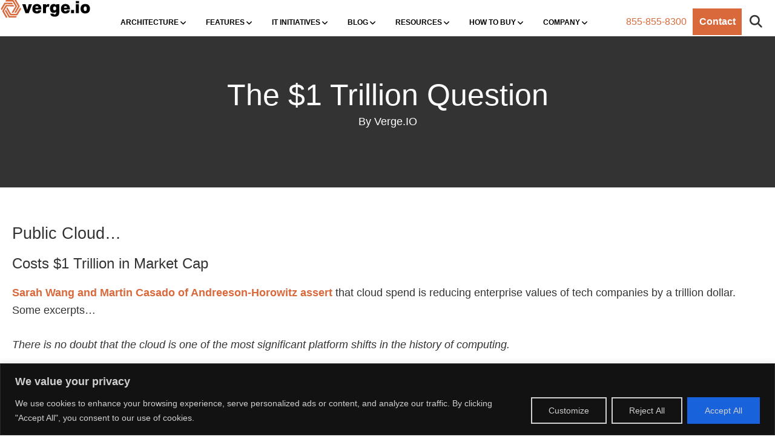

--- FILE ---
content_type: text/html; charset=UTF-8
request_url: https://www.verge.io/blog/the-1-trillion-question/
body_size: 38899
content:
<!DOCTYPE html>
<html lang="en-US">
<head >
<meta charset="UTF-8" />
<script>
var gform;gform||(document.addEventListener("gform_main_scripts_loaded",function(){gform.scriptsLoaded=!0}),document.addEventListener("gform/theme/scripts_loaded",function(){gform.themeScriptsLoaded=!0}),window.addEventListener("DOMContentLoaded",function(){gform.domLoaded=!0}),gform={domLoaded:!1,scriptsLoaded:!1,themeScriptsLoaded:!1,isFormEditor:()=>"function"==typeof InitializeEditor,callIfLoaded:function(o){return!(!gform.domLoaded||!gform.scriptsLoaded||!gform.themeScriptsLoaded&&!gform.isFormEditor()||(gform.isFormEditor()&&console.warn("The use of gform.initializeOnLoaded() is deprecated in the form editor context and will be removed in Gravity Forms 3.1."),o(),0))},initializeOnLoaded:function(o){gform.callIfLoaded(o)||(document.addEventListener("gform_main_scripts_loaded",()=>{gform.scriptsLoaded=!0,gform.callIfLoaded(o)}),document.addEventListener("gform/theme/scripts_loaded",()=>{gform.themeScriptsLoaded=!0,gform.callIfLoaded(o)}),window.addEventListener("DOMContentLoaded",()=>{gform.domLoaded=!0,gform.callIfLoaded(o)}))},hooks:{action:{},filter:{}},addAction:function(o,r,e,t){gform.addHook("action",o,r,e,t)},addFilter:function(o,r,e,t){gform.addHook("filter",o,r,e,t)},doAction:function(o){gform.doHook("action",o,arguments)},applyFilters:function(o){return gform.doHook("filter",o,arguments)},removeAction:function(o,r){gform.removeHook("action",o,r)},removeFilter:function(o,r,e){gform.removeHook("filter",o,r,e)},addHook:function(o,r,e,t,n){null==gform.hooks[o][r]&&(gform.hooks[o][r]=[]);var d=gform.hooks[o][r];null==n&&(n=r+"_"+d.length),gform.hooks[o][r].push({tag:n,callable:e,priority:t=null==t?10:t})},doHook:function(r,o,e){var t;if(e=Array.prototype.slice.call(e,1),null!=gform.hooks[r][o]&&((o=gform.hooks[r][o]).sort(function(o,r){return o.priority-r.priority}),o.forEach(function(o){"function"!=typeof(t=o.callable)&&(t=window[t]),"action"==r?t.apply(null,e):e[0]=t.apply(null,e)})),"filter"==r)return e[0]},removeHook:function(o,r,t,n){var e;null!=gform.hooks[o][r]&&(e=(e=gform.hooks[o][r]).filter(function(o,r,e){return!!(null!=n&&n!=o.tag||null!=t&&t!=o.priority)}),gform.hooks[o][r]=e)}});
</script>

<meta name="viewport" content="width=device-width, initial-scale=1" />
<meta name='robots' content='index, follow, max-image-preview:large, max-snippet:-1, max-video-preview:-1' />

	<!-- This site is optimized with the Yoast SEO Premium plugin v23.8 (Yoast SEO v26.4) - https://yoast.com/wordpress/plugins/seo/ -->
	<title>The $1 Trillion Question - VergeIO</title>
	<link rel="canonical" href="https://www.verge.io/blog/the-1-trillion-question/" />
	<meta property="og:locale" content="en_US" />
	<meta property="og:type" content="article" />
	<meta property="og:title" content="The $1 Trillion Question" />
	<meta property="og:description" content="Public Cloud&#8230; Costs $1 Trillion in Market Cap Sarah Wang and Martin Casado of Andreeson-Horowitz assert that cloud spend is reducing enterprise values of tech companies by a trillion dollar. Some excerpts&#8230; There is no doubt that the cloud is one of the most significant platform shifts in the history of computing. The cloud also [&hellip;]" />
	<meta property="og:url" content="https://www.verge.io/blog/the-1-trillion-question/" />
	<meta property="og:site_name" content="VergeIO" />
	<meta property="article:published_time" content="2022-10-17T04:00:00+00:00" />
	<meta property="article:modified_time" content="2024-11-18T19:01:59+00:00" />
	<meta property="og:image" content="https://www.verge.io/wp-content/uploads/2022/12/6206df6a0ce067c2b8b1c1b7_Andreesen-Venturebeat-min.jpg" />
	<meta property="og:image:width" content="1000" />
	<meta property="og:image:height" content="600" />
	<meta property="og:image:type" content="image/jpeg" />
	<meta name="author" content="Verge.IO" />
	<meta name="twitter:card" content="summary_large_image" />
	<meta name="twitter:creator" content="@VergeIO_Inc" />
	<meta name="twitter:site" content="@VergeIO_Inc" />
	<meta name="twitter:label1" content="Written by" />
	<meta name="twitter:data1" content="Verge.IO" />
	<meta name="twitter:label2" content="Est. reading time" />
	<meta name="twitter:data2" content="4 minutes" />
	<script type="application/ld+json" class="yoast-schema-graph">{"@context":"https://schema.org","@graph":[{"@type":"Article","@id":"https://www.verge.io/blog/the-1-trillion-question/#article","isPartOf":{"@id":"https://www.verge.io/blog/the-1-trillion-question/"},"author":{"name":"Verge.IO","@id":"https://www.verge.io/#/schema/person/c441c13160b822dadb77e955268b973c"},"headline":"The $1 Trillion Question","datePublished":"2022-10-17T04:00:00+00:00","dateModified":"2024-11-18T19:01:59+00:00","mainEntityOfPage":{"@id":"https://www.verge.io/blog/the-1-trillion-question/"},"wordCount":769,"publisher":{"@id":"https://www.verge.io/#organization"},"image":{"@id":"https://www.verge.io/blog/the-1-trillion-question/#primaryimage"},"thumbnailUrl":"https://www.verge.io/wp-content/uploads/2022/12/6206df6a0ce067c2b8b1c1b7_Andreesen-Venturebeat-min.jpg","articleSection":["Blog"],"inLanguage":"en-US"},{"@type":"WebPage","@id":"https://www.verge.io/blog/the-1-trillion-question/","url":"https://www.verge.io/blog/the-1-trillion-question/","name":"The $1 Trillion Question - VergeIO","isPartOf":{"@id":"https://www.verge.io/#website"},"primaryImageOfPage":{"@id":"https://www.verge.io/blog/the-1-trillion-question/#primaryimage"},"image":{"@id":"https://www.verge.io/blog/the-1-trillion-question/#primaryimage"},"thumbnailUrl":"https://www.verge.io/wp-content/uploads/2022/12/6206df6a0ce067c2b8b1c1b7_Andreesen-Venturebeat-min.jpg","datePublished":"2022-10-17T04:00:00+00:00","dateModified":"2024-11-18T19:01:59+00:00","breadcrumb":{"@id":"https://www.verge.io/blog/the-1-trillion-question/#breadcrumb"},"inLanguage":"en-US","potentialAction":[{"@type":"ReadAction","target":["https://www.verge.io/blog/the-1-trillion-question/"]}]},{"@type":"ImageObject","inLanguage":"en-US","@id":"https://www.verge.io/blog/the-1-trillion-question/#primaryimage","url":"https://www.verge.io/wp-content/uploads/2022/12/6206df6a0ce067c2b8b1c1b7_Andreesen-Venturebeat-min.jpg","contentUrl":"https://www.verge.io/wp-content/uploads/2022/12/6206df6a0ce067c2b8b1c1b7_Andreesen-Venturebeat-min.jpg","width":1000,"height":600},{"@type":"BreadcrumbList","@id":"https://www.verge.io/blog/the-1-trillion-question/#breadcrumb","itemListElement":[{"@type":"ListItem","position":1,"name":"Home","item":"https://www.verge.io/"},{"@type":"ListItem","position":2,"name":"The $1 Trillion Question"}]},{"@type":"WebSite","@id":"https://www.verge.io/#website","url":"https://www.verge.io/","name":"VergeIO","description":"Software That Simplified Your IT Infrastructure","publisher":{"@id":"https://www.verge.io/#organization"},"potentialAction":[{"@type":"SearchAction","target":{"@type":"EntryPoint","urlTemplate":"https://www.verge.io/?s={search_term_string}"},"query-input":{"@type":"PropertyValueSpecification","valueRequired":true,"valueName":"search_term_string"}}],"inLanguage":"en-US"},{"@type":"Organization","@id":"https://www.verge.io/#organization","name":"VergeIO","url":"https://www.verge.io/","logo":{"@type":"ImageObject","inLanguage":"en-US","@id":"https://www.verge.io/#/schema/logo/image/","url":"https://www.verge.io/wp-content/uploads/2022/12/vergeio-icon.png","contentUrl":"https://www.verge.io/wp-content/uploads/2022/12/vergeio-icon.png","width":88,"height":77,"caption":"VergeIO"},"image":{"@id":"https://www.verge.io/#/schema/logo/image/"},"sameAs":["https://x.com/VergeIO_Inc","https://www.linkedin.com/company/verge-io/","https://www.youtube.com/channel/UCnFu28s0GBVi18j7Ez3MXRg"]},{"@type":"Person","@id":"https://www.verge.io/#/schema/person/c441c13160b822dadb77e955268b973c","name":"Verge.IO","image":{"@type":"ImageObject","inLanguage":"en-US","@id":"https://www.verge.io/#/schema/person/image/","url":"https://secure.gravatar.com/avatar/1659c5bcf07f4b993d148c6eccd8d9cb2af65cccd4f51d2c84018f4dbc440d27?s=96&d=mm&r=g","contentUrl":"https://secure.gravatar.com/avatar/1659c5bcf07f4b993d148c6eccd8d9cb2af65cccd4f51d2c84018f4dbc440d27?s=96&d=mm&r=g","caption":"Verge.IO"},"sameAs":["https://www.verge.io"],"url":"https://www.verge.io/author/vergeiostg/"}]}</script>
	<!-- / Yoast SEO Premium plugin. -->


<link rel='dns-prefetch' href='//www.googletagmanager.com' />
<link rel='dns-prefetch' href='//stats.wp.com' />


<link rel="alternate" type="application/rss+xml" title="VergeIO &raquo; Feed" href="https://www.verge.io/feed/" />
<link rel="alternate" type="application/rss+xml" title="VergeIO &raquo; Comments Feed" href="https://www.verge.io/comments/feed/" />
<link rel="alternate" type="application/rss+xml" title="VergeIO &raquo; The $1 Trillion Question Comments Feed" href="https://www.verge.io/blog/the-1-trillion-question/feed/" />
<link rel="alternate" title="oEmbed (JSON)" type="application/json+oembed" href="https://www.verge.io/wp-json/oembed/1.0/embed?url=https%3A%2F%2Fwww.verge.io%2Fblog%2Fthe-1-trillion-question%2F" />
<link rel="alternate" title="oEmbed (XML)" type="text/xml+oembed" href="https://www.verge.io/wp-json/oembed/1.0/embed?url=https%3A%2F%2Fwww.verge.io%2Fblog%2Fthe-1-trillion-question%2F&#038;format=xml" />
<link rel="preload" href="https://www.verge.io/wp-content/plugins/bb-plugin/fonts/fontawesome/5.15.4/webfonts/fa-solid-900.woff2" as="font" type="font/woff2" crossorigin="anonymous">
<link rel="preload" href="https://www.verge.io/wp-content/plugins/bb-plugin/fonts/fontawesome/5.15.4/webfonts/fa-regular-400.woff2" as="font" type="font/woff2" crossorigin="anonymous">
<link rel="preload" href="https://www.verge.io/wp-content/plugins/bb-plugin/fonts/fontawesome/5.15.4/webfonts/fa-brands-400.woff2" as="font" type="font/woff2" crossorigin="anonymous">
<style id='wp-img-auto-sizes-contain-inline-css'>
img:is([sizes=auto i],[sizes^="auto," i]){contain-intrinsic-size:3000px 1500px}
/*# sourceURL=wp-img-auto-sizes-contain-inline-css */
</style>
<link data-minify="1" rel='stylesheet' id='vergeio-css' href='https://www.verge.io/wp-content/cache/min/1/wp-content/themes/vergeio/style.css?ver=1768585195' media='all' />
<style id='wp-emoji-styles-inline-css'>

	img.wp-smiley, img.emoji {
		display: inline !important;
		border: none !important;
		box-shadow: none !important;
		height: 1em !important;
		width: 1em !important;
		margin: 0 0.07em !important;
		vertical-align: -0.1em !important;
		background: none !important;
		padding: 0 !important;
	}
/*# sourceURL=wp-emoji-styles-inline-css */
</style>
<style id='wp-block-library-inline-css'>
:root{--wp-block-synced-color:#7a00df;--wp-block-synced-color--rgb:122,0,223;--wp-bound-block-color:var(--wp-block-synced-color);--wp-editor-canvas-background:#ddd;--wp-admin-theme-color:#007cba;--wp-admin-theme-color--rgb:0,124,186;--wp-admin-theme-color-darker-10:#006ba1;--wp-admin-theme-color-darker-10--rgb:0,107,160.5;--wp-admin-theme-color-darker-20:#005a87;--wp-admin-theme-color-darker-20--rgb:0,90,135;--wp-admin-border-width-focus:2px}@media (min-resolution:192dpi){:root{--wp-admin-border-width-focus:1.5px}}.wp-element-button{cursor:pointer}:root .has-very-light-gray-background-color{background-color:#eee}:root .has-very-dark-gray-background-color{background-color:#313131}:root .has-very-light-gray-color{color:#eee}:root .has-very-dark-gray-color{color:#313131}:root .has-vivid-green-cyan-to-vivid-cyan-blue-gradient-background{background:linear-gradient(135deg,#00d084,#0693e3)}:root .has-purple-crush-gradient-background{background:linear-gradient(135deg,#34e2e4,#4721fb 50%,#ab1dfe)}:root .has-hazy-dawn-gradient-background{background:linear-gradient(135deg,#faaca8,#dad0ec)}:root .has-subdued-olive-gradient-background{background:linear-gradient(135deg,#fafae1,#67a671)}:root .has-atomic-cream-gradient-background{background:linear-gradient(135deg,#fdd79a,#004a59)}:root .has-nightshade-gradient-background{background:linear-gradient(135deg,#330968,#31cdcf)}:root .has-midnight-gradient-background{background:linear-gradient(135deg,#020381,#2874fc)}:root{--wp--preset--font-size--normal:16px;--wp--preset--font-size--huge:42px}.has-regular-font-size{font-size:1em}.has-larger-font-size{font-size:2.625em}.has-normal-font-size{font-size:var(--wp--preset--font-size--normal)}.has-huge-font-size{font-size:var(--wp--preset--font-size--huge)}.has-text-align-center{text-align:center}.has-text-align-left{text-align:left}.has-text-align-right{text-align:right}.has-fit-text{white-space:nowrap!important}#end-resizable-editor-section{display:none}.aligncenter{clear:both}.items-justified-left{justify-content:flex-start}.items-justified-center{justify-content:center}.items-justified-right{justify-content:flex-end}.items-justified-space-between{justify-content:space-between}.screen-reader-text{border:0;clip-path:inset(50%);height:1px;margin:-1px;overflow:hidden;padding:0;position:absolute;width:1px;word-wrap:normal!important}.screen-reader-text:focus{background-color:#ddd;clip-path:none;color:#444;display:block;font-size:1em;height:auto;left:5px;line-height:normal;padding:15px 23px 14px;text-decoration:none;top:5px;width:auto;z-index:100000}html :where(.has-border-color){border-style:solid}html :where([style*=border-top-color]){border-top-style:solid}html :where([style*=border-right-color]){border-right-style:solid}html :where([style*=border-bottom-color]){border-bottom-style:solid}html :where([style*=border-left-color]){border-left-style:solid}html :where([style*=border-width]){border-style:solid}html :where([style*=border-top-width]){border-top-style:solid}html :where([style*=border-right-width]){border-right-style:solid}html :where([style*=border-bottom-width]){border-bottom-style:solid}html :where([style*=border-left-width]){border-left-style:solid}html :where(img[class*=wp-image-]){height:auto;max-width:100%}:where(figure){margin:0 0 1em}html :where(.is-position-sticky){--wp-admin--admin-bar--position-offset:var(--wp-admin--admin-bar--height,0px)}@media screen and (max-width:600px){html :where(.is-position-sticky){--wp-admin--admin-bar--position-offset:0px}}

/*# sourceURL=wp-block-library-inline-css */
</style><style id='wp-block-image-inline-css'>
.wp-block-image>a,.wp-block-image>figure>a{display:inline-block}.wp-block-image img{box-sizing:border-box;height:auto;max-width:100%;vertical-align:bottom}@media not (prefers-reduced-motion){.wp-block-image img.hide{visibility:hidden}.wp-block-image img.show{animation:show-content-image .4s}}.wp-block-image[style*=border-radius] img,.wp-block-image[style*=border-radius]>a{border-radius:inherit}.wp-block-image.has-custom-border img{box-sizing:border-box}.wp-block-image.aligncenter{text-align:center}.wp-block-image.alignfull>a,.wp-block-image.alignwide>a{width:100%}.wp-block-image.alignfull img,.wp-block-image.alignwide img{height:auto;width:100%}.wp-block-image .aligncenter,.wp-block-image .alignleft,.wp-block-image .alignright,.wp-block-image.aligncenter,.wp-block-image.alignleft,.wp-block-image.alignright{display:table}.wp-block-image .aligncenter>figcaption,.wp-block-image .alignleft>figcaption,.wp-block-image .alignright>figcaption,.wp-block-image.aligncenter>figcaption,.wp-block-image.alignleft>figcaption,.wp-block-image.alignright>figcaption{caption-side:bottom;display:table-caption}.wp-block-image .alignleft{float:left;margin:.5em 1em .5em 0}.wp-block-image .alignright{float:right;margin:.5em 0 .5em 1em}.wp-block-image .aligncenter{margin-left:auto;margin-right:auto}.wp-block-image :where(figcaption){margin-bottom:1em;margin-top:.5em}.wp-block-image.is-style-circle-mask img{border-radius:9999px}@supports ((-webkit-mask-image:none) or (mask-image:none)) or (-webkit-mask-image:none){.wp-block-image.is-style-circle-mask img{border-radius:0;-webkit-mask-image:url('data:image/svg+xml;utf8,<svg viewBox="0 0 100 100" xmlns="http://www.w3.org/2000/svg"><circle cx="50" cy="50" r="50"/></svg>');mask-image:url('data:image/svg+xml;utf8,<svg viewBox="0 0 100 100" xmlns="http://www.w3.org/2000/svg"><circle cx="50" cy="50" r="50"/></svg>');mask-mode:alpha;-webkit-mask-position:center;mask-position:center;-webkit-mask-repeat:no-repeat;mask-repeat:no-repeat;-webkit-mask-size:contain;mask-size:contain}}:root :where(.wp-block-image.is-style-rounded img,.wp-block-image .is-style-rounded img){border-radius:9999px}.wp-block-image figure{margin:0}.wp-lightbox-container{display:flex;flex-direction:column;position:relative}.wp-lightbox-container img{cursor:zoom-in}.wp-lightbox-container img:hover+button{opacity:1}.wp-lightbox-container button{align-items:center;backdrop-filter:blur(16px) saturate(180%);background-color:#5a5a5a40;border:none;border-radius:4px;cursor:zoom-in;display:flex;height:20px;justify-content:center;opacity:0;padding:0;position:absolute;right:16px;text-align:center;top:16px;width:20px;z-index:100}@media not (prefers-reduced-motion){.wp-lightbox-container button{transition:opacity .2s ease}}.wp-lightbox-container button:focus-visible{outline:3px auto #5a5a5a40;outline:3px auto -webkit-focus-ring-color;outline-offset:3px}.wp-lightbox-container button:hover{cursor:pointer;opacity:1}.wp-lightbox-container button:focus{opacity:1}.wp-lightbox-container button:focus,.wp-lightbox-container button:hover,.wp-lightbox-container button:not(:hover):not(:active):not(.has-background){background-color:#5a5a5a40;border:none}.wp-lightbox-overlay{box-sizing:border-box;cursor:zoom-out;height:100vh;left:0;overflow:hidden;position:fixed;top:0;visibility:hidden;width:100%;z-index:100000}.wp-lightbox-overlay .close-button{align-items:center;cursor:pointer;display:flex;justify-content:center;min-height:40px;min-width:40px;padding:0;position:absolute;right:calc(env(safe-area-inset-right) + 16px);top:calc(env(safe-area-inset-top) + 16px);z-index:5000000}.wp-lightbox-overlay .close-button:focus,.wp-lightbox-overlay .close-button:hover,.wp-lightbox-overlay .close-button:not(:hover):not(:active):not(.has-background){background:none;border:none}.wp-lightbox-overlay .lightbox-image-container{height:var(--wp--lightbox-container-height);left:50%;overflow:hidden;position:absolute;top:50%;transform:translate(-50%,-50%);transform-origin:top left;width:var(--wp--lightbox-container-width);z-index:9999999999}.wp-lightbox-overlay .wp-block-image{align-items:center;box-sizing:border-box;display:flex;height:100%;justify-content:center;margin:0;position:relative;transform-origin:0 0;width:100%;z-index:3000000}.wp-lightbox-overlay .wp-block-image img{height:var(--wp--lightbox-image-height);min-height:var(--wp--lightbox-image-height);min-width:var(--wp--lightbox-image-width);width:var(--wp--lightbox-image-width)}.wp-lightbox-overlay .wp-block-image figcaption{display:none}.wp-lightbox-overlay button{background:none;border:none}.wp-lightbox-overlay .scrim{background-color:#fff;height:100%;opacity:.9;position:absolute;width:100%;z-index:2000000}.wp-lightbox-overlay.active{visibility:visible}@media not (prefers-reduced-motion){.wp-lightbox-overlay.active{animation:turn-on-visibility .25s both}.wp-lightbox-overlay.active img{animation:turn-on-visibility .35s both}.wp-lightbox-overlay.show-closing-animation:not(.active){animation:turn-off-visibility .35s both}.wp-lightbox-overlay.show-closing-animation:not(.active) img{animation:turn-off-visibility .25s both}.wp-lightbox-overlay.zoom.active{animation:none;opacity:1;visibility:visible}.wp-lightbox-overlay.zoom.active .lightbox-image-container{animation:lightbox-zoom-in .4s}.wp-lightbox-overlay.zoom.active .lightbox-image-container img{animation:none}.wp-lightbox-overlay.zoom.active .scrim{animation:turn-on-visibility .4s forwards}.wp-lightbox-overlay.zoom.show-closing-animation:not(.active){animation:none}.wp-lightbox-overlay.zoom.show-closing-animation:not(.active) .lightbox-image-container{animation:lightbox-zoom-out .4s}.wp-lightbox-overlay.zoom.show-closing-animation:not(.active) .lightbox-image-container img{animation:none}.wp-lightbox-overlay.zoom.show-closing-animation:not(.active) .scrim{animation:turn-off-visibility .4s forwards}}@keyframes show-content-image{0%{visibility:hidden}99%{visibility:hidden}to{visibility:visible}}@keyframes turn-on-visibility{0%{opacity:0}to{opacity:1}}@keyframes turn-off-visibility{0%{opacity:1;visibility:visible}99%{opacity:0;visibility:visible}to{opacity:0;visibility:hidden}}@keyframes lightbox-zoom-in{0%{transform:translate(calc((-100vw + var(--wp--lightbox-scrollbar-width))/2 + var(--wp--lightbox-initial-left-position)),calc(-50vh + var(--wp--lightbox-initial-top-position))) scale(var(--wp--lightbox-scale))}to{transform:translate(-50%,-50%) scale(1)}}@keyframes lightbox-zoom-out{0%{transform:translate(-50%,-50%) scale(1);visibility:visible}99%{visibility:visible}to{transform:translate(calc((-100vw + var(--wp--lightbox-scrollbar-width))/2 + var(--wp--lightbox-initial-left-position)),calc(-50vh + var(--wp--lightbox-initial-top-position))) scale(var(--wp--lightbox-scale));visibility:hidden}}
/*# sourceURL=https://www.verge.io/wp-includes/blocks/image/style.min.css */
</style>
<style id='global-styles-inline-css'>
:root{--wp--preset--aspect-ratio--square: 1;--wp--preset--aspect-ratio--4-3: 4/3;--wp--preset--aspect-ratio--3-4: 3/4;--wp--preset--aspect-ratio--3-2: 3/2;--wp--preset--aspect-ratio--2-3: 2/3;--wp--preset--aspect-ratio--16-9: 16/9;--wp--preset--aspect-ratio--9-16: 9/16;--wp--preset--color--black: #000000;--wp--preset--color--cyan-bluish-gray: #abb8c3;--wp--preset--color--white: #ffffff;--wp--preset--color--pale-pink: #f78da7;--wp--preset--color--vivid-red: #cf2e2e;--wp--preset--color--luminous-vivid-orange: #ff6900;--wp--preset--color--luminous-vivid-amber: #fcb900;--wp--preset--color--light-green-cyan: #7bdcb5;--wp--preset--color--vivid-green-cyan: #00d084;--wp--preset--color--pale-cyan-blue: #8ed1fc;--wp--preset--color--vivid-cyan-blue: #0693e3;--wp--preset--color--vivid-purple: #9b51e0;--wp--preset--color--theme-primary: #0073e5;--wp--preset--color--theme-secondary: #0073e5;--wp--preset--gradient--vivid-cyan-blue-to-vivid-purple: linear-gradient(135deg,rgb(6,147,227) 0%,rgb(155,81,224) 100%);--wp--preset--gradient--light-green-cyan-to-vivid-green-cyan: linear-gradient(135deg,rgb(122,220,180) 0%,rgb(0,208,130) 100%);--wp--preset--gradient--luminous-vivid-amber-to-luminous-vivid-orange: linear-gradient(135deg,rgb(252,185,0) 0%,rgb(255,105,0) 100%);--wp--preset--gradient--luminous-vivid-orange-to-vivid-red: linear-gradient(135deg,rgb(255,105,0) 0%,rgb(207,46,46) 100%);--wp--preset--gradient--very-light-gray-to-cyan-bluish-gray: linear-gradient(135deg,rgb(238,238,238) 0%,rgb(169,184,195) 100%);--wp--preset--gradient--cool-to-warm-spectrum: linear-gradient(135deg,rgb(74,234,220) 0%,rgb(151,120,209) 20%,rgb(207,42,186) 40%,rgb(238,44,130) 60%,rgb(251,105,98) 80%,rgb(254,248,76) 100%);--wp--preset--gradient--blush-light-purple: linear-gradient(135deg,rgb(255,206,236) 0%,rgb(152,150,240) 100%);--wp--preset--gradient--blush-bordeaux: linear-gradient(135deg,rgb(254,205,165) 0%,rgb(254,45,45) 50%,rgb(107,0,62) 100%);--wp--preset--gradient--luminous-dusk: linear-gradient(135deg,rgb(255,203,112) 0%,rgb(199,81,192) 50%,rgb(65,88,208) 100%);--wp--preset--gradient--pale-ocean: linear-gradient(135deg,rgb(255,245,203) 0%,rgb(182,227,212) 50%,rgb(51,167,181) 100%);--wp--preset--gradient--electric-grass: linear-gradient(135deg,rgb(202,248,128) 0%,rgb(113,206,126) 100%);--wp--preset--gradient--midnight: linear-gradient(135deg,rgb(2,3,129) 0%,rgb(40,116,252) 100%);--wp--preset--font-size--small: 12px;--wp--preset--font-size--medium: 20px;--wp--preset--font-size--large: 20px;--wp--preset--font-size--x-large: 42px;--wp--preset--font-size--normal: 18px;--wp--preset--font-size--larger: 24px;--wp--preset--spacing--20: 0.44rem;--wp--preset--spacing--30: 0.67rem;--wp--preset--spacing--40: 1rem;--wp--preset--spacing--50: 1.5rem;--wp--preset--spacing--60: 2.25rem;--wp--preset--spacing--70: 3.38rem;--wp--preset--spacing--80: 5.06rem;--wp--preset--shadow--natural: 6px 6px 9px rgba(0, 0, 0, 0.2);--wp--preset--shadow--deep: 12px 12px 50px rgba(0, 0, 0, 0.4);--wp--preset--shadow--sharp: 6px 6px 0px rgba(0, 0, 0, 0.2);--wp--preset--shadow--outlined: 6px 6px 0px -3px rgb(255, 255, 255), 6px 6px rgb(0, 0, 0);--wp--preset--shadow--crisp: 6px 6px 0px rgb(0, 0, 0);}:where(.is-layout-flex){gap: 0.5em;}:where(.is-layout-grid){gap: 0.5em;}body .is-layout-flex{display: flex;}.is-layout-flex{flex-wrap: wrap;align-items: center;}.is-layout-flex > :is(*, div){margin: 0;}body .is-layout-grid{display: grid;}.is-layout-grid > :is(*, div){margin: 0;}:where(.wp-block-columns.is-layout-flex){gap: 2em;}:where(.wp-block-columns.is-layout-grid){gap: 2em;}:where(.wp-block-post-template.is-layout-flex){gap: 1.25em;}:where(.wp-block-post-template.is-layout-grid){gap: 1.25em;}.has-black-color{color: var(--wp--preset--color--black) !important;}.has-cyan-bluish-gray-color{color: var(--wp--preset--color--cyan-bluish-gray) !important;}.has-white-color{color: var(--wp--preset--color--white) !important;}.has-pale-pink-color{color: var(--wp--preset--color--pale-pink) !important;}.has-vivid-red-color{color: var(--wp--preset--color--vivid-red) !important;}.has-luminous-vivid-orange-color{color: var(--wp--preset--color--luminous-vivid-orange) !important;}.has-luminous-vivid-amber-color{color: var(--wp--preset--color--luminous-vivid-amber) !important;}.has-light-green-cyan-color{color: var(--wp--preset--color--light-green-cyan) !important;}.has-vivid-green-cyan-color{color: var(--wp--preset--color--vivid-green-cyan) !important;}.has-pale-cyan-blue-color{color: var(--wp--preset--color--pale-cyan-blue) !important;}.has-vivid-cyan-blue-color{color: var(--wp--preset--color--vivid-cyan-blue) !important;}.has-vivid-purple-color{color: var(--wp--preset--color--vivid-purple) !important;}.has-black-background-color{background-color: var(--wp--preset--color--black) !important;}.has-cyan-bluish-gray-background-color{background-color: var(--wp--preset--color--cyan-bluish-gray) !important;}.has-white-background-color{background-color: var(--wp--preset--color--white) !important;}.has-pale-pink-background-color{background-color: var(--wp--preset--color--pale-pink) !important;}.has-vivid-red-background-color{background-color: var(--wp--preset--color--vivid-red) !important;}.has-luminous-vivid-orange-background-color{background-color: var(--wp--preset--color--luminous-vivid-orange) !important;}.has-luminous-vivid-amber-background-color{background-color: var(--wp--preset--color--luminous-vivid-amber) !important;}.has-light-green-cyan-background-color{background-color: var(--wp--preset--color--light-green-cyan) !important;}.has-vivid-green-cyan-background-color{background-color: var(--wp--preset--color--vivid-green-cyan) !important;}.has-pale-cyan-blue-background-color{background-color: var(--wp--preset--color--pale-cyan-blue) !important;}.has-vivid-cyan-blue-background-color{background-color: var(--wp--preset--color--vivid-cyan-blue) !important;}.has-vivid-purple-background-color{background-color: var(--wp--preset--color--vivid-purple) !important;}.has-black-border-color{border-color: var(--wp--preset--color--black) !important;}.has-cyan-bluish-gray-border-color{border-color: var(--wp--preset--color--cyan-bluish-gray) !important;}.has-white-border-color{border-color: var(--wp--preset--color--white) !important;}.has-pale-pink-border-color{border-color: var(--wp--preset--color--pale-pink) !important;}.has-vivid-red-border-color{border-color: var(--wp--preset--color--vivid-red) !important;}.has-luminous-vivid-orange-border-color{border-color: var(--wp--preset--color--luminous-vivid-orange) !important;}.has-luminous-vivid-amber-border-color{border-color: var(--wp--preset--color--luminous-vivid-amber) !important;}.has-light-green-cyan-border-color{border-color: var(--wp--preset--color--light-green-cyan) !important;}.has-vivid-green-cyan-border-color{border-color: var(--wp--preset--color--vivid-green-cyan) !important;}.has-pale-cyan-blue-border-color{border-color: var(--wp--preset--color--pale-cyan-blue) !important;}.has-vivid-cyan-blue-border-color{border-color: var(--wp--preset--color--vivid-cyan-blue) !important;}.has-vivid-purple-border-color{border-color: var(--wp--preset--color--vivid-purple) !important;}.has-vivid-cyan-blue-to-vivid-purple-gradient-background{background: var(--wp--preset--gradient--vivid-cyan-blue-to-vivid-purple) !important;}.has-light-green-cyan-to-vivid-green-cyan-gradient-background{background: var(--wp--preset--gradient--light-green-cyan-to-vivid-green-cyan) !important;}.has-luminous-vivid-amber-to-luminous-vivid-orange-gradient-background{background: var(--wp--preset--gradient--luminous-vivid-amber-to-luminous-vivid-orange) !important;}.has-luminous-vivid-orange-to-vivid-red-gradient-background{background: var(--wp--preset--gradient--luminous-vivid-orange-to-vivid-red) !important;}.has-very-light-gray-to-cyan-bluish-gray-gradient-background{background: var(--wp--preset--gradient--very-light-gray-to-cyan-bluish-gray) !important;}.has-cool-to-warm-spectrum-gradient-background{background: var(--wp--preset--gradient--cool-to-warm-spectrum) !important;}.has-blush-light-purple-gradient-background{background: var(--wp--preset--gradient--blush-light-purple) !important;}.has-blush-bordeaux-gradient-background{background: var(--wp--preset--gradient--blush-bordeaux) !important;}.has-luminous-dusk-gradient-background{background: var(--wp--preset--gradient--luminous-dusk) !important;}.has-pale-ocean-gradient-background{background: var(--wp--preset--gradient--pale-ocean) !important;}.has-electric-grass-gradient-background{background: var(--wp--preset--gradient--electric-grass) !important;}.has-midnight-gradient-background{background: var(--wp--preset--gradient--midnight) !important;}.has-small-font-size{font-size: var(--wp--preset--font-size--small) !important;}.has-medium-font-size{font-size: var(--wp--preset--font-size--medium) !important;}.has-large-font-size{font-size: var(--wp--preset--font-size--large) !important;}.has-x-large-font-size{font-size: var(--wp--preset--font-size--x-large) !important;}
/*# sourceURL=global-styles-inline-css */
</style>

<style id='classic-theme-styles-inline-css'>
/*! This file is auto-generated */
.wp-block-button__link{color:#fff;background-color:#32373c;border-radius:9999px;box-shadow:none;text-decoration:none;padding:calc(.667em + 2px) calc(1.333em + 2px);font-size:1.125em}.wp-block-file__button{background:#32373c;color:#fff;text-decoration:none}
/*# sourceURL=/wp-includes/css/classic-themes.min.css */
</style>
<link data-minify="1" rel='stylesheet' id='font-awesome-5-css' href='https://www.verge.io/wp-content/cache/min/1/wp-content/plugins/bb-plugin/fonts/fontawesome/5.15.4/css/all.min.css?ver=1768585195' media='all' />
<link data-minify="1" rel='stylesheet' id='ultimate-icons-css' href='https://www.verge.io/wp-content/cache/min/1/wp-content/uploads/bb-plugin/icons/ultimate-icons/style.css?ver=1768585195' media='all' />
<link data-minify="1" rel='stylesheet' id='fl-builder-layout-bundle-7b9763e82994ee46a512cf328c17fb07-css' href='https://www.verge.io/wp-content/cache/background-css/1/www.verge.io/wp-content/cache/min/1/wp-content/uploads/bb-plugin/cache/7b9763e82994ee46a512cf328c17fb07-layout-bundle.css?ver=1768585195&wpr_t=1768620635' media='all' />
<link rel="stylesheet" href="https://www.verge.io/wp-content/cache/fonts/1/google-fonts/css/f/d/f/2de6efe299ed4467dffb9c4dfdcdd.css" data-wpr-hosted-gf-parameters="family=Source+Sans+Pro:400,400i,600,700&display=swap"/>
<link data-minify="1" rel='stylesheet' id='dashicons-css' href='https://www.verge.io/wp-content/cache/min/1/wp-includes/css/dashicons.min.css?ver=1768585195' media='all' />
<link data-minify="1" rel='stylesheet' id='fontawesome-pro-css' href='https://www.verge.io/wp-content/cache/min/1/wp-content/themes/vergeio/fonts/fontawesome.css?ver=1768585195' media='all' />
<link data-minify="1" rel='stylesheet' id='vergeio-gutenberg-css' href='https://www.verge.io/wp-content/cache/min/1/wp-content/themes/vergeio/lib/gutenberg/front-end.css?ver=1768585195' media='all' />
<style id='vergeio-gutenberg-inline-css'>
.gb-block-post-grid .gb-post-grid-items h2 a:hover {
	color: #0073e5;
}

.site-container .wp-block-button .wp-block-button__link {
	background-color: #0073e5;
}

.wp-block-button .wp-block-button__link:not(.has-background),
.wp-block-button .wp-block-button__link:not(.has-background):focus,
.wp-block-button .wp-block-button__link:not(.has-background):hover {
	color: #ffffff;
}

.site-container .wp-block-button.is-style-outline .wp-block-button__link {
	color: #0073e5;
}

.site-container .wp-block-button.is-style-outline .wp-block-button__link:focus,
.site-container .wp-block-button.is-style-outline .wp-block-button__link:hover {
	color: #2396ff;
}		.site-container .has-small-font-size {
			font-size: 12px;
		}		.site-container .has-normal-font-size {
			font-size: 18px;
		}		.site-container .has-large-font-size {
			font-size: 20px;
		}		.site-container .has-larger-font-size {
			font-size: 24px;
		}		.site-container .has-theme-primary-color,
		.site-container .wp-block-button .wp-block-button__link.has-theme-primary-color,
		.site-container .wp-block-button.is-style-outline .wp-block-button__link.has-theme-primary-color {
			color: #0073e5;
		}

		.site-container .has-theme-primary-background-color,
		.site-container .wp-block-button .wp-block-button__link.has-theme-primary-background-color,
		.site-container .wp-block-pullquote.is-style-solid-color.has-theme-primary-background-color {
			background-color: #0073e5;
		}		.site-container .has-theme-secondary-color,
		.site-container .wp-block-button .wp-block-button__link.has-theme-secondary-color,
		.site-container .wp-block-button.is-style-outline .wp-block-button__link.has-theme-secondary-color {
			color: #0073e5;
		}

		.site-container .has-theme-secondary-background-color,
		.site-container .wp-block-button .wp-block-button__link.has-theme-secondary-background-color,
		.site-container .wp-block-pullquote.is-style-solid-color.has-theme-secondary-background-color {
			background-color: #0073e5;
		}
/*# sourceURL=vergeio-gutenberg-inline-css */
</style>
<link rel='stylesheet' id='ubermenu-css' href='https://www.verge.io/wp-content/plugins/ubermenu/pro/assets/css/ubermenu.min.css?ver=3.8.5' media='all' />
<link data-minify="1" rel='stylesheet' id='ubermenu-grey-white-css' href='https://www.verge.io/wp-content/cache/min/1/wp-content/plugins/ubermenu/assets/css/skins/blackwhite.css?ver=1768585195' media='all' />
<link data-minify="1" rel='stylesheet' id='ubermenu-font-awesome-all-css' href='https://www.verge.io/wp-content/cache/min/1/wp-content/plugins/ubermenu/assets/fontawesome/css/all.min.css?ver=1768585195' media='all' />
<style id='rocket-lazyload-inline-css'>
.rll-youtube-player{position:relative;padding-bottom:56.23%;height:0;overflow:hidden;max-width:100%;}.rll-youtube-player:focus-within{outline: 2px solid currentColor;outline-offset: 5px;}.rll-youtube-player iframe{position:absolute;top:0;left:0;width:100%;height:100%;z-index:100;background:0 0}.rll-youtube-player img{bottom:0;display:block;left:0;margin:auto;max-width:100%;width:100%;position:absolute;right:0;top:0;border:none;height:auto;-webkit-transition:.4s all;-moz-transition:.4s all;transition:.4s all}.rll-youtube-player img:hover{-webkit-filter:brightness(75%)}.rll-youtube-player .play{height:100%;width:100%;left:0;top:0;position:absolute;background:var(--wpr-bg-8286fddf-b36c-4102-bc53-07820caa3335) no-repeat center;background-color: transparent !important;cursor:pointer;border:none;}.wp-embed-responsive .wp-has-aspect-ratio .rll-youtube-player{position:absolute;padding-bottom:0;width:100%;height:100%;top:0;bottom:0;left:0;right:0}
/*# sourceURL=rocket-lazyload-inline-css */
</style>
<link rel='stylesheet' id='wp-block-heading-css' href='https://www.verge.io/wp-includes/blocks/heading/style.min.css?ver=6.9' media='all' />
<link rel='stylesheet' id='wp-block-paragraph-css' href='https://www.verge.io/wp-includes/blocks/paragraph/style.min.css?ver=6.9' media='all' />
<script id="cookie-law-info-js-extra">
var _ckyConfig = {"_ipData":[],"_assetsURL":"https://www.verge.io/wp-content/plugins/cookie-law-info/lite/frontend/images/","_publicURL":"https://www.verge.io","_expiry":"365","_categories":[{"name":"Necessary","slug":"necessary","isNecessary":true,"ccpaDoNotSell":true,"cookies":[],"active":true,"defaultConsent":{"gdpr":true,"ccpa":true}},{"name":"Functional","slug":"functional","isNecessary":false,"ccpaDoNotSell":true,"cookies":[],"active":true,"defaultConsent":{"gdpr":false,"ccpa":false}},{"name":"Analytics","slug":"analytics","isNecessary":false,"ccpaDoNotSell":true,"cookies":[],"active":true,"defaultConsent":{"gdpr":false,"ccpa":false}},{"name":"Performance","slug":"performance","isNecessary":false,"ccpaDoNotSell":true,"cookies":[],"active":true,"defaultConsent":{"gdpr":false,"ccpa":false}},{"name":"Advertisement","slug":"advertisement","isNecessary":false,"ccpaDoNotSell":true,"cookies":[],"active":true,"defaultConsent":{"gdpr":false,"ccpa":false}}],"_activeLaw":"gdpr","_rootDomain":"","_block":"1","_showBanner":"1","_bannerConfig":{"settings":{"type":"banner","preferenceCenterType":"popup","position":"bottom","applicableLaw":"gdpr"},"behaviours":{"reloadBannerOnAccept":false,"loadAnalyticsByDefault":false,"animations":{"onLoad":"animate","onHide":"sticky"}},"config":{"revisitConsent":{"status":true,"tag":"revisit-consent","position":"bottom-left","meta":{"url":"#"},"styles":{"background-color":"#0056a7"},"elements":{"title":{"type":"text","tag":"revisit-consent-title","status":true,"styles":{"color":"#0056a7"}}}},"preferenceCenter":{"toggle":{"status":true,"tag":"detail-category-toggle","type":"toggle","states":{"active":{"styles":{"background-color":"#1863DC"}},"inactive":{"styles":{"background-color":"#D0D5D2"}}}}},"categoryPreview":{"status":false,"toggle":{"status":true,"tag":"detail-category-preview-toggle","type":"toggle","states":{"active":{"styles":{"background-color":"#1863DC"}},"inactive":{"styles":{"background-color":"#D0D5D2"}}}}},"videoPlaceholder":{"status":true,"styles":{"background-color":"#000000","border-color":"#000000","color":"#ffffff"}},"readMore":{"status":false,"tag":"readmore-button","type":"link","meta":{"noFollow":true,"newTab":true},"styles":{"color":"#1863dc","background-color":"transparent","border-color":"transparent"}},"showMore":{"status":true,"tag":"show-desc-button","type":"button","styles":{"color":"#1863DC"}},"showLess":{"status":true,"tag":"hide-desc-button","type":"button","styles":{"color":"#1863DC"}},"alwaysActive":{"status":true,"tag":"always-active","styles":{"color":"#008000"}},"manualLinks":{"status":true,"tag":"manual-links","type":"link","styles":{"color":"#1863DC"}},"auditTable":{"status":true},"optOption":{"status":true,"toggle":{"status":true,"tag":"optout-option-toggle","type":"toggle","states":{"active":{"styles":{"background-color":"#1863dc"}},"inactive":{"styles":{"background-color":"#d0d5d2"}}}}}}},"_version":"3.3.6","_logConsent":"1","_tags":[{"tag":"accept-button","styles":{"color":"#d0d0d0","background-color":"#1863dc","border-color":"#1863dc"}},{"tag":"reject-button","styles":{"color":"#d0d0d0","background-color":"transparent","border-color":"#d0d0d0"}},{"tag":"settings-button","styles":{"color":"#d0d0d0","background-color":"transparent","border-color":"#d0d0d0"}},{"tag":"readmore-button","styles":{"color":"#1863dc","background-color":"transparent","border-color":"transparent"}},{"tag":"donotsell-button","styles":{"color":"#1863dc","background-color":"transparent","border-color":"transparent"}},{"tag":"show-desc-button","styles":{"color":"#1863DC"}},{"tag":"hide-desc-button","styles":{"color":"#1863DC"}},{"tag":"cky-always-active","styles":[]},{"tag":"cky-link","styles":[]},{"tag":"accept-button","styles":{"color":"#d0d0d0","background-color":"#1863dc","border-color":"#1863dc"}},{"tag":"revisit-consent","styles":{"background-color":"#0056a7"}}],"_shortCodes":[{"key":"cky_readmore","content":"\u003Ca href=\"#\" class=\"cky-policy\" aria-label=\"Cookie Policy\" target=\"_blank\" rel=\"noopener\" data-cky-tag=\"readmore-button\"\u003ECookie Policy\u003C/a\u003E","tag":"readmore-button","status":false,"attributes":{"rel":"nofollow","target":"_blank"}},{"key":"cky_show_desc","content":"\u003Cbutton class=\"cky-show-desc-btn\" data-cky-tag=\"show-desc-button\" aria-label=\"Show more\"\u003EShow more\u003C/button\u003E","tag":"show-desc-button","status":true,"attributes":[]},{"key":"cky_hide_desc","content":"\u003Cbutton class=\"cky-show-desc-btn\" data-cky-tag=\"hide-desc-button\" aria-label=\"Show less\"\u003EShow less\u003C/button\u003E","tag":"hide-desc-button","status":true,"attributes":[]},{"key":"cky_optout_show_desc","content":"[cky_optout_show_desc]","tag":"optout-show-desc-button","status":true,"attributes":[]},{"key":"cky_optout_hide_desc","content":"[cky_optout_hide_desc]","tag":"optout-hide-desc-button","status":true,"attributes":[]},{"key":"cky_category_toggle_label","content":"[cky_{{status}}_category_label] [cky_preference_{{category_slug}}_title]","tag":"","status":true,"attributes":[]},{"key":"cky_enable_category_label","content":"Enable","tag":"","status":true,"attributes":[]},{"key":"cky_disable_category_label","content":"Disable","tag":"","status":true,"attributes":[]},{"key":"cky_video_placeholder","content":"\u003Cdiv class=\"video-placeholder-normal\" data-cky-tag=\"video-placeholder\" id=\"[UNIQUEID]\"\u003E\u003Cp class=\"video-placeholder-text-normal\" data-cky-tag=\"placeholder-title\"\u003EPlease accept cookies to access this content\u003C/p\u003E\u003C/div\u003E","tag":"","status":true,"attributes":[]},{"key":"cky_enable_optout_label","content":"Enable","tag":"","status":true,"attributes":[]},{"key":"cky_disable_optout_label","content":"Disable","tag":"","status":true,"attributes":[]},{"key":"cky_optout_toggle_label","content":"[cky_{{status}}_optout_label] [cky_optout_option_title]","tag":"","status":true,"attributes":[]},{"key":"cky_optout_option_title","content":"Do Not Sell or Share My Personal Information","tag":"","status":true,"attributes":[]},{"key":"cky_optout_close_label","content":"Close","tag":"","status":true,"attributes":[]},{"key":"cky_preference_close_label","content":"Close","tag":"","status":true,"attributes":[]}],"_rtl":"","_language":"en","_providersToBlock":[]};
var _ckyStyles = {"css":".cky-overlay{background: #000000; opacity: 0.4; position: fixed; top: 0; left: 0; width: 100%; height: 100%; z-index: 99999999;}.cky-hide{display: none;}.cky-btn-revisit-wrapper{display: flex; align-items: center; justify-content: center; background: #0056a7; width: 45px; height: 45px; border-radius: 50%; position: fixed; z-index: 999999; cursor: pointer;}.cky-revisit-bottom-left{bottom: 15px; left: 15px;}.cky-revisit-bottom-right{bottom: 15px; right: 15px;}.cky-btn-revisit-wrapper .cky-btn-revisit{display: flex; align-items: center; justify-content: center; background: none; border: none; cursor: pointer; position: relative; margin: 0; padding: 0;}.cky-btn-revisit-wrapper .cky-btn-revisit img{max-width: fit-content; margin: 0; height: 30px; width: 30px;}.cky-revisit-bottom-left:hover::before{content: attr(data-tooltip); position: absolute; background: #4e4b66; color: #ffffff; left: calc(100% + 7px); font-size: 12px; line-height: 16px; width: max-content; padding: 4px 8px; border-radius: 4px;}.cky-revisit-bottom-left:hover::after{position: absolute; content: \"\"; border: 5px solid transparent; left: calc(100% + 2px); border-left-width: 0; border-right-color: #4e4b66;}.cky-revisit-bottom-right:hover::before{content: attr(data-tooltip); position: absolute; background: #4e4b66; color: #ffffff; right: calc(100% + 7px); font-size: 12px; line-height: 16px; width: max-content; padding: 4px 8px; border-radius: 4px;}.cky-revisit-bottom-right:hover::after{position: absolute; content: \"\"; border: 5px solid transparent; right: calc(100% + 2px); border-right-width: 0; border-left-color: #4e4b66;}.cky-revisit-hide{display: none;}.cky-consent-container{position: fixed; width: 100%; box-sizing: border-box; z-index: 9999999;}.cky-consent-container .cky-consent-bar{background: #ffffff; border: 1px solid; padding: 16.5px 24px; box-shadow: 0 -1px 10px 0 #acabab4d;}.cky-banner-bottom{bottom: 0; left: 0;}.cky-banner-top{top: 0; left: 0;}.cky-custom-brand-logo-wrapper .cky-custom-brand-logo{width: 100px; height: auto; margin: 0 0 12px 0;}.cky-notice .cky-title{color: #212121; font-weight: 700; font-size: 18px; line-height: 24px; margin: 0 0 12px 0;}.cky-notice-group{display: flex; justify-content: space-between; align-items: center; font-size: 14px; line-height: 24px; font-weight: 400;}.cky-notice-des *,.cky-preference-content-wrapper *,.cky-accordion-header-des *,.cky-gpc-wrapper .cky-gpc-desc *{font-size: 14px;}.cky-notice-des{color: #212121; font-size: 14px; line-height: 24px; font-weight: 400;}.cky-notice-des img{height: 25px; width: 25px;}.cky-consent-bar .cky-notice-des p,.cky-gpc-wrapper .cky-gpc-desc p,.cky-preference-body-wrapper .cky-preference-content-wrapper p,.cky-accordion-header-wrapper .cky-accordion-header-des p,.cky-cookie-des-table li div:last-child p{color: inherit; margin-top: 0; overflow-wrap: break-word;}.cky-notice-des P:last-child,.cky-preference-content-wrapper p:last-child,.cky-cookie-des-table li div:last-child p:last-child,.cky-gpc-wrapper .cky-gpc-desc p:last-child{margin-bottom: 0;}.cky-notice-des a.cky-policy,.cky-notice-des button.cky-policy{font-size: 14px; color: #1863dc; white-space: nowrap; cursor: pointer; background: transparent; border: 1px solid; text-decoration: underline;}.cky-notice-des button.cky-policy{padding: 0;}.cky-notice-des a.cky-policy:focus-visible,.cky-notice-des button.cky-policy:focus-visible,.cky-preference-content-wrapper .cky-show-desc-btn:focus-visible,.cky-accordion-header .cky-accordion-btn:focus-visible,.cky-preference-header .cky-btn-close:focus-visible,.cky-switch input[type=\"checkbox\"]:focus-visible,.cky-footer-wrapper a:focus-visible,.cky-btn:focus-visible{outline: 2px solid #1863dc; outline-offset: 2px;}.cky-btn:focus:not(:focus-visible),.cky-accordion-header .cky-accordion-btn:focus:not(:focus-visible),.cky-preference-content-wrapper .cky-show-desc-btn:focus:not(:focus-visible),.cky-btn-revisit-wrapper .cky-btn-revisit:focus:not(:focus-visible),.cky-preference-header .cky-btn-close:focus:not(:focus-visible),.cky-consent-bar .cky-banner-btn-close:focus:not(:focus-visible){outline: 0;}button.cky-show-desc-btn:not(:hover):not(:active){color: #1863dc; background: transparent;}button.cky-accordion-btn:not(:hover):not(:active),button.cky-banner-btn-close:not(:hover):not(:active),button.cky-btn-close:not(:hover):not(:active),button.cky-btn-revisit:not(:hover):not(:active){background: transparent;}.cky-consent-bar button:hover,.cky-modal.cky-modal-open button:hover,.cky-consent-bar button:focus,.cky-modal.cky-modal-open button:focus{text-decoration: none;}.cky-notice-btn-wrapper{display: flex; justify-content: center; align-items: center; margin-left: 15px;}.cky-notice-btn-wrapper .cky-btn{text-shadow: none; box-shadow: none;}.cky-btn{font-size: 14px; font-family: inherit; line-height: 24px; padding: 8px 27px; font-weight: 500; margin: 0 8px 0 0; border-radius: 2px; white-space: nowrap; cursor: pointer; text-align: center; text-transform: none; min-height: 0;}.cky-btn:hover{opacity: 0.8;}.cky-btn-customize{color: #1863dc; background: transparent; border: 2px solid #1863dc;}.cky-btn-reject{color: #1863dc; background: transparent; border: 2px solid #1863dc;}.cky-btn-accept{background: #1863dc; color: #ffffff; border: 2px solid #1863dc;}.cky-btn:last-child{margin-right: 0;}@media (max-width: 768px){.cky-notice-group{display: block;}.cky-notice-btn-wrapper{margin-left: 0;}.cky-notice-btn-wrapper .cky-btn{flex: auto; max-width: 100%; margin-top: 10px; white-space: unset;}}@media (max-width: 576px){.cky-notice-btn-wrapper{flex-direction: column;}.cky-custom-brand-logo-wrapper, .cky-notice .cky-title, .cky-notice-des, .cky-notice-btn-wrapper{padding: 0 28px;}.cky-consent-container .cky-consent-bar{padding: 16.5px 0;}.cky-notice-des{max-height: 40vh; overflow-y: scroll;}.cky-notice-btn-wrapper .cky-btn{width: 100%; padding: 8px; margin-right: 0;}.cky-notice-btn-wrapper .cky-btn-accept{order: 1;}.cky-notice-btn-wrapper .cky-btn-reject{order: 3;}.cky-notice-btn-wrapper .cky-btn-customize{order: 2;}}@media (max-height: 480px){.cky-consent-container{max-height: 100vh;overflow-y: scroll}.cky-notice-des{max-height: unset;overflow-y: unset}.cky-preference-center{height: 100vh;overflow: auto !important}.cky-preference-center .cky-preference-body-wrapper{overflow: unset}}@media (max-width: 425px){.cky-custom-brand-logo-wrapper, .cky-notice .cky-title, .cky-notice-des, .cky-notice-btn-wrapper{padding: 0 24px;}.cky-notice-btn-wrapper{flex-direction: column;}.cky-btn{width: 100%; margin: 10px 0 0 0;}.cky-notice-btn-wrapper .cky-btn-customize{order: 2;}.cky-notice-btn-wrapper .cky-btn-reject{order: 3;}.cky-notice-btn-wrapper .cky-btn-accept{order: 1; margin-top: 16px;}}@media (max-width: 352px){.cky-notice .cky-title{font-size: 16px;}.cky-notice-des *{font-size: 12px;}.cky-notice-des, .cky-btn{font-size: 12px;}}.cky-modal.cky-modal-open{display: flex; visibility: visible; -webkit-transform: translate(-50%, -50%); -moz-transform: translate(-50%, -50%); -ms-transform: translate(-50%, -50%); -o-transform: translate(-50%, -50%); transform: translate(-50%, -50%); top: 50%; left: 50%; transition: all 1s ease;}.cky-modal{box-shadow: 0 32px 68px rgba(0, 0, 0, 0.3); margin: 0 auto; position: fixed; max-width: 100%; background: #ffffff; top: 50%; box-sizing: border-box; border-radius: 6px; z-index: 999999999; color: #212121; -webkit-transform: translate(-50%, 100%); -moz-transform: translate(-50%, 100%); -ms-transform: translate(-50%, 100%); -o-transform: translate(-50%, 100%); transform: translate(-50%, 100%); visibility: hidden; transition: all 0s ease;}.cky-preference-center{max-height: 79vh; overflow: hidden; width: 845px; overflow: hidden; flex: 1 1 0; display: flex; flex-direction: column; border-radius: 6px;}.cky-preference-header{display: flex; align-items: center; justify-content: space-between; padding: 22px 24px; border-bottom: 1px solid;}.cky-preference-header .cky-preference-title{font-size: 18px; font-weight: 700; line-height: 24px;}.cky-preference-header .cky-btn-close{margin: 0; cursor: pointer; vertical-align: middle; padding: 0; background: none; border: none; width: 24px; height: 24px; min-height: 0; line-height: 0; text-shadow: none; box-shadow: none;}.cky-preference-header .cky-btn-close img{margin: 0; height: 10px; width: 10px;}.cky-preference-body-wrapper{padding: 0 24px; flex: 1; overflow: auto; box-sizing: border-box;}.cky-preference-content-wrapper,.cky-gpc-wrapper .cky-gpc-desc{font-size: 14px; line-height: 24px; font-weight: 400; padding: 12px 0;}.cky-preference-content-wrapper{border-bottom: 1px solid;}.cky-preference-content-wrapper img{height: 25px; width: 25px;}.cky-preference-content-wrapper .cky-show-desc-btn{font-size: 14px; font-family: inherit; color: #1863dc; text-decoration: none; line-height: 24px; padding: 0; margin: 0; white-space: nowrap; cursor: pointer; background: transparent; border-color: transparent; text-transform: none; min-height: 0; text-shadow: none; box-shadow: none;}.cky-accordion-wrapper{margin-bottom: 10px;}.cky-accordion{border-bottom: 1px solid;}.cky-accordion:last-child{border-bottom: none;}.cky-accordion .cky-accordion-item{display: flex; margin-top: 10px;}.cky-accordion .cky-accordion-body{display: none;}.cky-accordion.cky-accordion-active .cky-accordion-body{display: block; padding: 0 22px; margin-bottom: 16px;}.cky-accordion-header-wrapper{cursor: pointer; width: 100%;}.cky-accordion-item .cky-accordion-header{display: flex; justify-content: space-between; align-items: center;}.cky-accordion-header .cky-accordion-btn{font-size: 16px; font-family: inherit; color: #212121; line-height: 24px; background: none; border: none; font-weight: 700; padding: 0; margin: 0; cursor: pointer; text-transform: none; min-height: 0; text-shadow: none; box-shadow: none;}.cky-accordion-header .cky-always-active{color: #008000; font-weight: 600; line-height: 24px; font-size: 14px;}.cky-accordion-header-des{font-size: 14px; line-height: 24px; margin: 10px 0 16px 0;}.cky-accordion-chevron{margin-right: 22px; position: relative; cursor: pointer;}.cky-accordion-chevron-hide{display: none;}.cky-accordion .cky-accordion-chevron i::before{content: \"\"; position: absolute; border-right: 1.4px solid; border-bottom: 1.4px solid; border-color: inherit; height: 6px; width: 6px; -webkit-transform: rotate(-45deg); -moz-transform: rotate(-45deg); -ms-transform: rotate(-45deg); -o-transform: rotate(-45deg); transform: rotate(-45deg); transition: all 0.2s ease-in-out; top: 8px;}.cky-accordion.cky-accordion-active .cky-accordion-chevron i::before{-webkit-transform: rotate(45deg); -moz-transform: rotate(45deg); -ms-transform: rotate(45deg); -o-transform: rotate(45deg); transform: rotate(45deg);}.cky-audit-table{background: #f4f4f4; border-radius: 6px;}.cky-audit-table .cky-empty-cookies-text{color: inherit; font-size: 12px; line-height: 24px; margin: 0; padding: 10px;}.cky-audit-table .cky-cookie-des-table{font-size: 12px; line-height: 24px; font-weight: normal; padding: 15px 10px; border-bottom: 1px solid; border-bottom-color: inherit; margin: 0;}.cky-audit-table .cky-cookie-des-table:last-child{border-bottom: none;}.cky-audit-table .cky-cookie-des-table li{list-style-type: none; display: flex; padding: 3px 0;}.cky-audit-table .cky-cookie-des-table li:first-child{padding-top: 0;}.cky-cookie-des-table li div:first-child{width: 100px; font-weight: 600; word-break: break-word; word-wrap: break-word;}.cky-cookie-des-table li div:last-child{flex: 1; word-break: break-word; word-wrap: break-word; margin-left: 8px;}.cky-footer-shadow{display: block; width: 100%; height: 40px; background: linear-gradient(180deg, rgba(255, 255, 255, 0) 0%, #ffffff 100%); position: absolute; bottom: calc(100% - 1px);}.cky-footer-wrapper{position: relative;}.cky-prefrence-btn-wrapper{display: flex; flex-wrap: wrap; align-items: center; justify-content: center; padding: 22px 24px; border-top: 1px solid;}.cky-prefrence-btn-wrapper .cky-btn{flex: auto; max-width: 100%; text-shadow: none; box-shadow: none;}.cky-btn-preferences{color: #1863dc; background: transparent; border: 2px solid #1863dc;}.cky-preference-header,.cky-preference-body-wrapper,.cky-preference-content-wrapper,.cky-accordion-wrapper,.cky-accordion,.cky-accordion-wrapper,.cky-footer-wrapper,.cky-prefrence-btn-wrapper{border-color: inherit;}@media (max-width: 845px){.cky-modal{max-width: calc(100% - 16px);}}@media (max-width: 576px){.cky-modal{max-width: 100%;}.cky-preference-center{max-height: 100vh;}.cky-prefrence-btn-wrapper{flex-direction: column;}.cky-accordion.cky-accordion-active .cky-accordion-body{padding-right: 0;}.cky-prefrence-btn-wrapper .cky-btn{width: 100%; margin: 10px 0 0 0;}.cky-prefrence-btn-wrapper .cky-btn-reject{order: 3;}.cky-prefrence-btn-wrapper .cky-btn-accept{order: 1; margin-top: 0;}.cky-prefrence-btn-wrapper .cky-btn-preferences{order: 2;}}@media (max-width: 425px){.cky-accordion-chevron{margin-right: 15px;}.cky-notice-btn-wrapper{margin-top: 0;}.cky-accordion.cky-accordion-active .cky-accordion-body{padding: 0 15px;}}@media (max-width: 352px){.cky-preference-header .cky-preference-title{font-size: 16px;}.cky-preference-header{padding: 16px 24px;}.cky-preference-content-wrapper *, .cky-accordion-header-des *{font-size: 12px;}.cky-preference-content-wrapper, .cky-preference-content-wrapper .cky-show-more, .cky-accordion-header .cky-always-active, .cky-accordion-header-des, .cky-preference-content-wrapper .cky-show-desc-btn, .cky-notice-des a.cky-policy{font-size: 12px;}.cky-accordion-header .cky-accordion-btn{font-size: 14px;}}.cky-switch{display: flex;}.cky-switch input[type=\"checkbox\"]{position: relative; width: 44px; height: 24px; margin: 0; background: #d0d5d2; -webkit-appearance: none; border-radius: 50px; cursor: pointer; outline: 0; border: none; top: 0;}.cky-switch input[type=\"checkbox\"]:checked{background: #1863dc;}.cky-switch input[type=\"checkbox\"]:before{position: absolute; content: \"\"; height: 20px; width: 20px; left: 2px; bottom: 2px; border-radius: 50%; background-color: white; -webkit-transition: 0.4s; transition: 0.4s; margin: 0;}.cky-switch input[type=\"checkbox\"]:after{display: none;}.cky-switch input[type=\"checkbox\"]:checked:before{-webkit-transform: translateX(20px); -ms-transform: translateX(20px); transform: translateX(20px);}@media (max-width: 425px){.cky-switch input[type=\"checkbox\"]{width: 38px; height: 21px;}.cky-switch input[type=\"checkbox\"]:before{height: 17px; width: 17px;}.cky-switch input[type=\"checkbox\"]:checked:before{-webkit-transform: translateX(17px); -ms-transform: translateX(17px); transform: translateX(17px);}}.cky-consent-bar .cky-banner-btn-close{position: absolute; right: 9px; top: 5px; background: none; border: none; cursor: pointer; padding: 0; margin: 0; min-height: 0; line-height: 0; height: 24px; width: 24px; text-shadow: none; box-shadow: none;}.cky-consent-bar .cky-banner-btn-close img{height: 9px; width: 9px; margin: 0;}.cky-notice-btn-wrapper .cky-btn-do-not-sell{font-size: 14px; line-height: 24px; padding: 6px 0; margin: 0; font-weight: 500; background: none; border-radius: 2px; border: none; cursor: pointer; text-align: left; color: #1863dc; background: transparent; border-color: transparent; box-shadow: none; text-shadow: none;}.cky-consent-bar .cky-banner-btn-close:focus-visible,.cky-notice-btn-wrapper .cky-btn-do-not-sell:focus-visible,.cky-opt-out-btn-wrapper .cky-btn:focus-visible,.cky-opt-out-checkbox-wrapper input[type=\"checkbox\"].cky-opt-out-checkbox:focus-visible{outline: 2px solid #1863dc; outline-offset: 2px;}@media (max-width: 768px){.cky-notice-btn-wrapper{margin-left: 0; margin-top: 10px; justify-content: left;}.cky-notice-btn-wrapper .cky-btn-do-not-sell{padding: 0;}}@media (max-width: 352px){.cky-notice-btn-wrapper .cky-btn-do-not-sell, .cky-notice-des a.cky-policy{font-size: 12px;}}.cky-opt-out-wrapper{padding: 12px 0;}.cky-opt-out-wrapper .cky-opt-out-checkbox-wrapper{display: flex; align-items: center;}.cky-opt-out-checkbox-wrapper .cky-opt-out-checkbox-label{font-size: 16px; font-weight: 700; line-height: 24px; margin: 0 0 0 12px; cursor: pointer;}.cky-opt-out-checkbox-wrapper input[type=\"checkbox\"].cky-opt-out-checkbox{background-color: #ffffff; border: 1px solid black; width: 20px; height: 18.5px; margin: 0; -webkit-appearance: none; position: relative; display: flex; align-items: center; justify-content: center; border-radius: 2px; cursor: pointer;}.cky-opt-out-checkbox-wrapper input[type=\"checkbox\"].cky-opt-out-checkbox:checked{background-color: #1863dc; border: none;}.cky-opt-out-checkbox-wrapper input[type=\"checkbox\"].cky-opt-out-checkbox:checked::after{left: 6px; bottom: 4px; width: 7px; height: 13px; border: solid #ffffff; border-width: 0 3px 3px 0; border-radius: 2px; -webkit-transform: rotate(45deg); -ms-transform: rotate(45deg); transform: rotate(45deg); content: \"\"; position: absolute; box-sizing: border-box;}.cky-opt-out-checkbox-wrapper.cky-disabled .cky-opt-out-checkbox-label,.cky-opt-out-checkbox-wrapper.cky-disabled input[type=\"checkbox\"].cky-opt-out-checkbox{cursor: no-drop;}.cky-gpc-wrapper{margin: 0 0 0 32px;}.cky-footer-wrapper .cky-opt-out-btn-wrapper{display: flex; flex-wrap: wrap; align-items: center; justify-content: center; padding: 22px 24px;}.cky-opt-out-btn-wrapper .cky-btn{flex: auto; max-width: 100%; text-shadow: none; box-shadow: none;}.cky-opt-out-btn-wrapper .cky-btn-cancel{border: 1px solid #dedfe0; background: transparent; color: #858585;}.cky-opt-out-btn-wrapper .cky-btn-confirm{background: #1863dc; color: #ffffff; border: 1px solid #1863dc;}@media (max-width: 352px){.cky-opt-out-checkbox-wrapper .cky-opt-out-checkbox-label{font-size: 14px;}.cky-gpc-wrapper .cky-gpc-desc, .cky-gpc-wrapper .cky-gpc-desc *{font-size: 12px;}.cky-opt-out-checkbox-wrapper input[type=\"checkbox\"].cky-opt-out-checkbox{width: 16px; height: 16px;}.cky-opt-out-checkbox-wrapper input[type=\"checkbox\"].cky-opt-out-checkbox:checked::after{left: 5px; bottom: 4px; width: 3px; height: 9px;}.cky-gpc-wrapper{margin: 0 0 0 28px;}}.video-placeholder-youtube{background-size: 100% 100%; background-position: center; background-repeat: no-repeat; background-color: #b2b0b059; position: relative; display: flex; align-items: center; justify-content: center; max-width: 100%;}.video-placeholder-text-youtube{text-align: center; align-items: center; padding: 10px 16px; background-color: #000000cc; color: #ffffff; border: 1px solid; border-radius: 2px; cursor: pointer;}.video-placeholder-normal{background-image: url(\"/wp-content/plugins/cookie-law-info/lite/frontend/images/placeholder.svg\"); background-size: 80px; background-position: center; background-repeat: no-repeat; background-color: #b2b0b059; position: relative; display: flex; align-items: flex-end; justify-content: center; max-width: 100%;}.video-placeholder-text-normal{align-items: center; padding: 10px 16px; text-align: center; border: 1px solid; border-radius: 2px; cursor: pointer;}.cky-rtl{direction: rtl; text-align: right;}.cky-rtl .cky-banner-btn-close{left: 9px; right: auto;}.cky-rtl .cky-notice-btn-wrapper .cky-btn:last-child{margin-right: 8px;}.cky-rtl .cky-notice-btn-wrapper .cky-btn:first-child{margin-right: 0;}.cky-rtl .cky-notice-btn-wrapper{margin-left: 0; margin-right: 15px;}.cky-rtl .cky-prefrence-btn-wrapper .cky-btn{margin-right: 8px;}.cky-rtl .cky-prefrence-btn-wrapper .cky-btn:first-child{margin-right: 0;}.cky-rtl .cky-accordion .cky-accordion-chevron i::before{border: none; border-left: 1.4px solid; border-top: 1.4px solid; left: 12px;}.cky-rtl .cky-accordion.cky-accordion-active .cky-accordion-chevron i::before{-webkit-transform: rotate(-135deg); -moz-transform: rotate(-135deg); -ms-transform: rotate(-135deg); -o-transform: rotate(-135deg); transform: rotate(-135deg);}@media (max-width: 768px){.cky-rtl .cky-notice-btn-wrapper{margin-right: 0;}}@media (max-width: 576px){.cky-rtl .cky-notice-btn-wrapper .cky-btn:last-child{margin-right: 0;}.cky-rtl .cky-prefrence-btn-wrapper .cky-btn{margin-right: 0;}.cky-rtl .cky-accordion.cky-accordion-active .cky-accordion-body{padding: 0 22px 0 0;}}@media (max-width: 425px){.cky-rtl .cky-accordion.cky-accordion-active .cky-accordion-body{padding: 0 15px 0 0;}}.cky-rtl .cky-opt-out-btn-wrapper .cky-btn{margin-right: 12px;}.cky-rtl .cky-opt-out-btn-wrapper .cky-btn:first-child{margin-right: 0;}.cky-rtl .cky-opt-out-checkbox-wrapper .cky-opt-out-checkbox-label{margin: 0 12px 0 0;}"};
//# sourceURL=cookie-law-info-js-extra
</script>
<script src="https://www.verge.io/wp-content/plugins/cookie-law-info/lite/frontend/js/script.min.js?ver=3.3.6" id="cookie-law-info-js"></script>
<script src="https://www.verge.io/wp-includes/js/jquery/jquery.min.js?ver=3.7.1" id="jquery-core-js"></script>
<script src="https://www.verge.io/wp-includes/js/jquery/jquery-migrate.min.js?ver=3.4.1" id="jquery-migrate-js"></script>

<!-- Google tag (gtag.js) snippet added by Site Kit -->
<!-- Google Analytics snippet added by Site Kit -->
<script src="https://www.googletagmanager.com/gtag/js?id=G-9J6TF7RB9B" id="google_gtagjs-js" async></script>
<script id="google_gtagjs-js-after">
window.dataLayer = window.dataLayer || [];function gtag(){dataLayer.push(arguments);}
gtag("set","linker",{"domains":["www.verge.io"]});
gtag("js", new Date());
gtag("set", "developer_id.dZTNiMT", true);
gtag("config", "G-9J6TF7RB9B");
 window._googlesitekit = window._googlesitekit || {}; window._googlesitekit.throttledEvents = []; window._googlesitekit.gtagEvent = (name, data) => { var key = JSON.stringify( { name, data } ); if ( !! window._googlesitekit.throttledEvents[ key ] ) { return; } window._googlesitekit.throttledEvents[ key ] = true; setTimeout( () => { delete window._googlesitekit.throttledEvents[ key ]; }, 5 ); gtag( "event", name, { ...data, event_source: "site-kit" } ); }; 
//# sourceURL=google_gtagjs-js-after
</script>
<link rel="https://api.w.org/" href="https://www.verge.io/wp-json/" /><link rel="alternate" title="JSON" type="application/json" href="https://www.verge.io/wp-json/wp/v2/posts/258" /><link rel="EditURI" type="application/rsd+xml" title="RSD" href="https://www.verge.io/xmlrpc.php?rsd" />
<meta name="generator" content="WordPress 6.9" />
<link rel='shortlink' href='https://www.verge.io/?p=258' />
<style id="cky-style-inline">[data-cky-tag]{visibility:hidden;}</style><meta name="generator" content="Site Kit by Google 1.166.0" /><style id="ubermenu-custom-generated-css">
/** Font Awesome 4 Compatibility **/
.fa{font-style:normal;font-variant:normal;font-weight:normal;font-family:FontAwesome;}

/* Status: Loaded from Transient */

</style>	<style>img#wpstats{display:none}</style>
		<link rel="pingback" href="https://www.verge.io/xmlrpc.php" />

<!-- Google Tag Manager snippet added by Site Kit -->
<script>
			( function( w, d, s, l, i ) {
				w[l] = w[l] || [];
				w[l].push( {'gtm.start': new Date().getTime(), event: 'gtm.js'} );
				var f = d.getElementsByTagName( s )[0],
					j = d.createElement( s ), dl = l != 'dataLayer' ? '&l=' + l : '';
				j.async = true;
				j.src = 'https://www.googletagmanager.com/gtm.js?id=' + i + dl;
				f.parentNode.insertBefore( j, f );
			} )( window, document, 'script', 'dataLayer', 'GTM-MRF7W24' );
			
</script>

<!-- End Google Tag Manager snippet added by Site Kit -->
<link rel="icon" href="https://www.verge.io/wp-content/uploads/2022/12/vergeio-icon-75x75.png" sizes="32x32" />
<link rel="icon" href="https://www.verge.io/wp-content/uploads/2022/12/vergeio-icon.png" sizes="192x192" />
<link rel="apple-touch-icon" href="https://www.verge.io/wp-content/uploads/2022/12/vergeio-icon.png" />
<meta name="msapplication-TileImage" content="https://www.verge.io/wp-content/uploads/2022/12/vergeio-icon.png" />
		<style id="wp-custom-css">
			.fl-node-63acb219819cb .uabb-creative-menu .menu > li {
    margin-top: 8px;
    margin-bottom: 0px;
}

#menu-main-menu .menu-item-has-children {
    position: relative;
}

#menu-main-menu .sub-menu {
    position: absolute;
    top: calc(100% + 30px);
    left: 0;
    margin: 0;
    padding: 10px 0;
    list-style: none;
    background-color: white;
    border-radius: 8px;
    z-index: 9999;
    opacity: 0;
    visibility: hidden;
    pointer-events: none;
    transition: opacity 0.3s ease-in-out, visibility 0.3s ease-in-out;
}

#menu-main-menu .menu-item-has-children:hover > .sub-menu,
#menu-main-menu .menu-item-has-children:hover::after {
    opacity: 1;
    visibility: visible;
    pointer-events: auto;
}

#menu-main-menu .menu-item-has-children::after {
    content: '';
    position: absolute;
    top: 100%;
    left: 0;
    width: 100%;
    height: 30px;
    background: transparent;
    z-index: 9998;
}

.fl-search-form form {
	position: absolute;
	right: 0;
	top: calc(100% + 5px);
}

#toc {
	position: fixed;
	right: 0;
	width: 100%;
	max-width: 250px;
	background: #f7f7f7;
	z-index: 99999;
}
.logged-in #toc {
	position: relative !important;
}		</style>
		<noscript><style id="rocket-lazyload-nojs-css">.rll-youtube-player, [data-lazy-src]{display:none !important;}</style></noscript><style id="wpr-lazyload-bg-container"></style><style id="wpr-lazyload-bg-exclusion"></style>
<noscript>
<style id="wpr-lazyload-bg-nostyle">.fl-node-63b7b567c8c34>.fl-row-content-wrap{--wpr-bg-62a9d6b0-fee3-4d31-b435-2822a9bddaf0: url('https://www.verge.io/wp-content/uploads/2025/06/Hero-Image-Data-Center-Overlay.webp');}.rll-youtube-player .play{--wpr-bg-8286fddf-b36c-4102-bc53-07820caa3335: url('https://www.verge.io/wp-content/plugins/wp-rocket/assets/img/youtube.png');}</style>
</noscript>
<script type="application/javascript">const rocket_pairs = [{"selector":".fl-node-63b7b567c8c34>.fl-row-content-wrap","style":".fl-node-63b7b567c8c34>.fl-row-content-wrap{--wpr-bg-62a9d6b0-fee3-4d31-b435-2822a9bddaf0: url('https:\/\/www.verge.io\/wp-content\/uploads\/2025\/06\/Hero-Image-Data-Center-Overlay.webp');}","hash":"62a9d6b0-fee3-4d31-b435-2822a9bddaf0","url":"https:\/\/www.verge.io\/wp-content\/uploads\/2025\/06\/Hero-Image-Data-Center-Overlay.webp"},{"selector":".rll-youtube-player .play","style":".rll-youtube-player .play{--wpr-bg-8286fddf-b36c-4102-bc53-07820caa3335: url('https:\/\/www.verge.io\/wp-content\/plugins\/wp-rocket\/assets\/img\/youtube.png');}","hash":"8286fddf-b36c-4102-bc53-07820caa3335","url":"https:\/\/www.verge.io\/wp-content\/plugins\/wp-rocket\/assets\/img\/youtube.png"}]; const rocket_excluded_pairs = [];</script><meta name="generator" content="WP Rocket 3.19.4" data-wpr-features="wpr_lazyload_css_bg_img wpr_lazyload_images wpr_lazyload_iframes wpr_image_dimensions wpr_minify_css wpr_preload_links wpr_host_fonts_locally wpr_desktop" /></head>
<body class="wp-singular post-template-default single single-post postid-258 single-format-standard wp-embed-responsive wp-theme-genesis wp-child-theme-vergeio fl-builder-2-9-3-1 fl-themer-1-5-1-1 fl-no-js fl-theme-builder-footer fl-theme-builder-footer-footer fl-theme-builder-header fl-theme-builder-header-header fl-theme-builder-singular fl-theme-builder-singular-blog-post-single header-full-width full-width-content genesis-breadcrumbs-hidden genesis-singular-image-hidden genesis-footer-widgets-hidden no-js first-block-core-heading">		<!-- Google Tag Manager (noscript) snippet added by Site Kit -->
		<noscript>
			<iframe src="https://www.googletagmanager.com/ns.html?id=GTM-MRF7W24" height="0" width="0" style="display:none;visibility:hidden"></iframe>
		</noscript>
		<!-- End Google Tag Manager (noscript) snippet added by Site Kit -->
			<script>
	//<![CDATA[
	(function(){
		var c = document.body.classList;
		c.remove( 'no-js' );
		c.add( 'js' );
	})();
	//]]>
	</script>
	<div data-rocket-location-hash="0618d851ce5ae792f527e16bbc8f30f9" class="site-container"><ul class="genesis-skip-link"><li><a href="#genesis-content" class="screen-reader-shortcut"> Skip to main content</a></li></ul><header data-rocket-location-hash="f63ebfe3cf4db33c64aafaf792eddaee" class="fl-builder-content fl-builder-content-70 fl-builder-global-templates-locked" data-post-id="70" data-type="header" data-sticky="0" data-sticky-on="" data-sticky-breakpoint="medium" data-shrink="0" data-overlay="0" data-overlay-bg="transparent" data-shrink-image-height="50px" role="banner" itemscope="itemscope" itemtype="http://schema.org/WPHeader"><div data-rocket-location-hash="9223f374695b0efde1cae32c0fd164d8" class="fl-row fl-row-full-width fl-row-bg-color fl-node-63acb1bb6e131 fl-row-default-height fl-row-align-center fl-visible-desktop fl-visible-large fl-visible-medium" data-node="63acb1bb6e131">
	<div class="fl-row-content-wrap">
								<div class="fl-row-content fl-row-fixed-width fl-node-content">
		
<div class="fl-col-group fl-node-63acb1bb6e137 fl-col-group-custom-width" data-node="63acb1bb6e137">
			<div class="fl-col fl-node-63acb1bb6e138 fl-col-bg-color fl-col-small fl-col-small-custom-width" data-node="63acb1bb6e138">
	<div class="fl-col-content fl-node-content"><div class="fl-module fl-module-html fl-node-63acb31c806d8" data-node="63acb31c806d8">
	<div class="fl-module-content fl-node-content">
		<div class="fl-html">
	<a href="https://www.verge.io"><svg width="150" height="29" viewBox="0 0 1634 322" fill="none" xmlns="http://www.w3.org/2000/svg">
<path d="M451.68 242.404L391.576 78.2513H453.578L482.682 182.683L511.785 78.2513H571.573L511.468 242.404H451.68Z" fill="black"/>
<path d="M740.384 189.562C737.009 208.739 728.679 223.226 715.393 233.023C702.107 242.612 684.075 247.406 661.299 247.406C633.883 247.406 613.005 240.215 598.664 225.832C584.323 211.449 577.153 190.5 577.153 162.985C577.153 134.845 584.64 112.854 599.613 97.0116C614.586 81.1696 635.359 73.2486 661.932 73.2486C687.028 73.2486 706.535 80.5442 720.454 95.1355C734.584 109.518 741.649 129.738 741.649 155.794V173.616H632.196C633.04 185.289 635.676 193.731 640.104 198.942C644.533 204.153 651.387 206.759 660.666 206.759C675.007 206.759 683.759 201.027 686.922 189.562H740.384ZM688.821 141.411C688.399 131.614 685.973 124.527 681.545 120.149C677.327 115.563 670.789 113.27 661.932 113.27C644.217 113.27 634.305 122.651 632.196 141.411H688.821Z" fill="black"/>
<path d="M771.578 242.404V78.2513H827.253V98.2622C832.947 90.5497 839.59 84.8174 847.182 81.0653C854.775 77.3133 863.632 75.4373 873.755 75.4373C879.66 75.4373 885.038 75.9584 889.888 77.0006L883.561 125.465C879.133 124.214 873.228 123.589 865.846 123.589C854.669 123.589 846.023 125.777 839.907 130.155C832.525 135.574 828.835 144.954 828.835 158.295V242.404H771.578Z" fill="black"/>
<path d="M1014.15 216.139C1002.77 229.271 987.161 235.837 967.337 235.837C946.247 235.837 929.903 228.959 918.304 215.201C906.705 201.444 900.906 182.058 900.906 157.044C900.906 131.197 907.127 110.769 919.57 95.7609C932.012 80.7527 948.989 73.2486 970.5 73.2486C990.324 73.2486 1005.4 80.1273 1015.74 93.8848V77.9386H1071.41V222.08C1071.41 250.637 1064.45 271.795 1050.53 285.552C1036.61 299.518 1015.21 306.501 986.317 306.501C937.39 306.501 911.134 287.22 907.549 248.657H963.541C965.017 259.913 972.82 265.541 986.95 265.541C997.283 265.541 1004.35 262.414 1008.14 256.161C1012.15 250.116 1014.15 239.068 1014.15 223.018V216.139ZM1014.15 152.667C1014.15 141.411 1011.94 132.969 1007.51 127.341C1002.66 121.296 995.702 118.273 986.633 118.273C977.776 118.273 970.922 121.4 966.071 127.653C961.221 133.907 958.796 142.766 958.796 154.23C958.796 165.695 961.115 174.554 965.755 180.807C970.605 186.852 977.459 189.875 986.317 189.875C994.964 189.875 1002.03 186.644 1007.51 180.182C1011.94 174.762 1014.15 166.946 1014.15 156.732V152.667Z" fill="black"/>
<path d="M1264.63 189.562C1261.25 208.739 1252.92 223.226 1239.64 233.023C1226.35 242.612 1208.32 247.406 1185.54 247.406C1158.13 247.406 1137.25 240.215 1122.91 225.832C1108.57 211.449 1101.4 190.5 1101.4 162.985C1101.4 134.845 1108.88 112.854 1123.86 97.0116C1138.83 81.1696 1159.6 73.2486 1186.18 73.2486C1211.27 73.2486 1230.78 80.5442 1244.7 95.1355C1258.83 109.518 1265.89 129.738 1265.89 155.794V173.616H1156.44C1157.28 185.289 1159.92 193.731 1164.35 198.942C1168.78 204.153 1175.63 206.759 1184.91 206.759C1199.25 206.759 1208 201.027 1211.17 189.562H1264.63ZM1213.06 141.411C1212.64 131.614 1210.22 124.527 1205.79 120.149C1201.57 115.563 1195.03 113.27 1186.18 113.27C1168.46 113.27 1158.55 122.651 1156.44 141.411H1213.06Z" fill="black"/>
<path d="M1287.43 242.404V182.683H1342.47V242.404H1287.43Z" fill="black"/>
<path d="M1374.6 242.404V78.2513H1431.85V242.404H1374.6ZM1374.28 60.1164V19.1565H1432.17V60.1164H1374.28Z" fill="black"/>
<path d="M1547.32 247.406C1520.33 247.406 1499.35 239.902 1484.37 224.894C1469.4 209.677 1461.91 188.416 1461.91 161.109C1461.91 133.386 1469.5 111.811 1484.69 96.3862C1500.08 80.9611 1521.38 73.2486 1548.59 73.2486C1575.58 73.2486 1596.57 80.8569 1611.54 96.0735C1626.51 111.29 1634 132.552 1634 159.858C1634 187.373 1626.41 208.844 1611.22 224.269C1596.04 239.694 1574.74 247.406 1547.32 247.406ZM1547.96 202.694C1566.73 202.694 1576.11 188.52 1576.11 160.171C1576.11 132.031 1566.73 117.961 1547.96 117.961C1529.19 117.961 1519.8 132.135 1519.8 160.484C1519.8 188.624 1529.19 202.694 1547.96 202.694Z" fill="black"/>
<path d="M277.988 322L294.563 293.79L161.211 294.021L92.4217 174.417L76.1752 201.793L145.293 321.074L145.387 321.027V321.213L277.988 322Z" fill="#D9693B"/>
<path d="M302.294 279.934H302.482L302.529 279.562L372.441 163.929L354.036 138.852L286.471 252.395L184.583 252.256L117.488 132.49L100.726 160.028L169.793 279.33L301.918 279.934L302.2 280.073L302.294 279.934Z" fill="#D9693B"/>
<path d="M280.966 0.838527L248.136 1.07063L315.522 114.564L246.317 233.953L278.355 233.907L347 114.379L346.907 114.332L347.047 114.239L280.966 0.838527Z" fill="#D9693B"/>
<path d="M231.321 0.976723L231.227 0.837194L230.852 0.976723L94.6372 -1.5668e-05L82.1004 28.4651L215.31 28.4651L266.912 115.535L196.575 233.628L229.067 233.953L297.949 114.418L231.509 1.3023V0.976723H231.321Z" fill="#D9693B"/>
<path d="M0.000504691 161.252L16.4422 189.51L83.1485 75.7836L222.621 77.0786L206.743 49.5141L67.4115 48.6354V48.7279L67.2705 48.6354L0.000504691 161.252Z" fill="#D9693B"/>
<path d="M24.6401 203.679L24.5462 203.865L24.828 204.051L90.9093 322H123.88L56.671 203.958L107.911 116.773L246.32 119.515L230.681 91.3061L91.6608 90.5625L24.828 203.353L24.5462 203.539L24.6401 203.679Z" fill="#D9693B"/>
</svg>
</a></div>
	</div>
</div>
</div>
</div>
			<div class="fl-col fl-node-63acb3c7ca99f fl-col-bg-color" data-node="63acb3c7ca99f">
	<div class="fl-col-content fl-node-content"><div  class="fl-module fl-module-html fl-html fl-node-80vgh1c3o49f" data-node="80vgh1c3o49f">
	
<!-- UberMenu [Configuration:main] [Theme Loc:] [Integration:api] -->
<button class="ubermenu-responsive-toggle ubermenu-responsive-toggle-main ubermenu-skin-grey-white ubermenu-loc- ubermenu-responsive-toggle-content-align-left ubermenu-responsive-toggle-align-full " tabindex="0" data-ubermenu-target="ubermenu-main-108"   aria-label="Toggle Menu"><i class="fas fa-bars" ></i>Menu</button><nav id="ubermenu-main-108" class="ubermenu ubermenu-nojs ubermenu-main ubermenu-menu-108 ubermenu-responsive ubermenu-responsive-default ubermenu-responsive-collapse ubermenu-horizontal ubermenu-transition-shift ubermenu-trigger-hover_intent ubermenu-skin-grey-white  ubermenu-bar-align-full ubermenu-items-align-auto ubermenu-bound ubermenu-disable-submenu-scroll ubermenu-sub-indicators ubermenu-retractors-responsive ubermenu-submenu-indicator-closes"><ul id="ubermenu-nav-main-108" class="ubermenu-nav" data-title="Uber Menu"><li id="menu-item-6664" class="ubermenu-item ubermenu-item-type-custom ubermenu-item-object-custom ubermenu-item-has-children ubermenu-item-6664 ubermenu-item-level-0 ubermenu-column ubermenu-column-auto ubermenu-has-submenu-drop ubermenu-has-submenu-mega" ><a class="ubermenu-target ubermenu-item-layout-default ubermenu-item-layout-text_only" href="#" tabindex="0"><span class="ubermenu-target-title ubermenu-target-text">Architecture</span><i class='ubermenu-sub-indicator fas fa-angle-down'></i></a><ul  class="ubermenu-submenu ubermenu-submenu-id-6664 ubermenu-submenu-type-auto ubermenu-submenu-type-mega ubermenu-submenu-drop ubermenu-submenu-align-full_width ubermenu-autoclear"  ><li id="menu-item-6665" class="ubermenu-item ubermenu-item-type-post_type ubermenu-item-object-page ubermenu-item-6665 ubermenu-item-auto ubermenu-item-header ubermenu-item-level-1 ubermenu-column ubermenu-column-1-2" ><a class="ubermenu-target ubermenu-item-layout-default ubermenu-item-layout-text_only" href="https://www.verge.io/architecture/"><span class="ubermenu-target-title ubermenu-target-text"><i class="fa-solid fa-code"></i> Overview</span></a><div class="ubermenu-content-block ubermenu-custom-content ubermenu-custom-content-padded">Learn about VergeOS’ unique unfied architecture that integrates virtualization, storage, networking, AI, backup and DR into a single data center operating system</div></li><li id="menu-item-6885" class="ubermenu-item ubermenu-item-type-post_type ubermenu-item-object-page ubermenu-item-6885 ubermenu-item-auto ubermenu-item-header ubermenu-item-level-1 ubermenu-column ubermenu-column-1-2" ><a class="ubermenu-target ubermenu-item-layout-default ubermenu-item-layout-text_only" href="https://www.verge.io/infrastructure-wide-deduplication/"><span class="ubermenu-target-title ubermenu-target-text"><i class="fa-solid fa-tablets"></i> Infrastructure Wide Deduplication</span></a><div class="ubermenu-content-block ubermenu-custom-content ubermenu-custom-content-padded">VergeOS transforms deduplication from a storage-only commodity into a native, infrastructure-wide capability that spans storage, virtualization, and networking, eliminating hidden resource taxes</div></li><li id="menu-item-6666" class="ubermenu-item ubermenu-item-type-post_type ubermenu-item-object-page ubermenu-item-6666 ubermenu-item-auto ubermenu-item-header ubermenu-item-level-1 ubermenu-column ubermenu-column-1-2" ><a class="ubermenu-target ubermenu-item-layout-default ubermenu-item-layout-text_only" href="https://www.verge.io/vergefs-a-better-vsan/"><span class="ubermenu-target-title ubermenu-target-text"><i class="fa-solid fa-database"></i> VergeFS</span></a><div class="ubermenu-content-block ubermenu-custom-content ubermenu-custom-content-padded">VergeFS is a distributed, high-performance global file system integrated into VergeOS, unifying storage across nodes, tiers, and workloads while eliminating the need for external SANs</div></li><li id="menu-item-6667" class="ubermenu-item ubermenu-item-type-post_type ubermenu-item-object-page ubermenu-item-6667 ubermenu-item-auto ubermenu-item-header ubermenu-item-level-1 ubermenu-column ubermenu-column-1-2" ><a class="ubermenu-target ubermenu-item-layout-default ubermenu-item-layout-text_only" href="https://www.verge.io/advanced-networking-with-vergeio/"><span class="ubermenu-target-title ubermenu-target-text"><i class="fa-solid fa-network-wired"></i> VergeFabric</span></a><div class="ubermenu-content-block ubermenu-custom-content ubermenu-custom-content-padded">VergeFabric is VergeOS’s integrated virtual networking layer, delivering high-speed, low-latency communication across nodes while eliminating the complexity of traditional network configurations.</div></li><li id="menu-item-8014" class="ubermenu-item ubermenu-item-type-post_type ubermenu-item-object-page ubermenu-item-8014 ubermenu-item-auto ubermenu-item-header ubermenu-item-level-1 ubermenu-column ubermenu-column-1-2" ><a class="ubermenu-target ubermenu-item-layout-default ubermenu-item-layout-text_only" href="https://www.verge.io/automated-infrastructure/"><span class="ubermenu-target-title ubermenu-target-text"><i class="fa-sharp fa-regular fa-gear-code"></i> Infrastructure Automation</span></a><div class="ubermenu-content-block ubermenu-custom-content ubermenu-custom-content-padded">VergeOS integrates Packer, Terraform, and Ansible to deliver an end-to-end automation pipeline that eliminates infrastructure drift and enables predictable, scalable deployments.</div></li><li id="menu-item-6668" class="ubermenu-item ubermenu-item-type-post_type ubermenu-item-object-page ubermenu-item-6668 ubermenu-item-auto ubermenu-item-header ubermenu-item-level-1 ubermenu-column ubermenu-column-1-2" ><a class="ubermenu-target ubermenu-item-layout-default ubermenu-item-layout-text_only" href="https://www.verge.io/ai/"><span class="ubermenu-target-title ubermenu-target-text"><i class="fa-solid fa-brain-circuit"></i> VergeIQ</span></a><div class="ubermenu-content-block ubermenu-custom-content ubermenu-custom-content-padded">Unlock secure, on-premises generative AI—natively integrated into VergeOS. With VergeIQ, your enterprise gains private AI capabilities without the complexity, cloud dependency, or token-based pricing.</div></li></ul></li><li id="menu-item-6669" class="ubermenu-item ubermenu-item-type-custom ubermenu-item-object-custom ubermenu-item-has-children ubermenu-item-6669 ubermenu-item-level-0 ubermenu-column ubermenu-column-auto ubermenu-has-submenu-drop ubermenu-has-submenu-mega" ><a class="ubermenu-target ubermenu-item-layout-default ubermenu-item-layout-text_only" href="#" tabindex="0"><span class="ubermenu-target-title ubermenu-target-text">Features</span><i class='ubermenu-sub-indicator fas fa-angle-down'></i></a><ul  class="ubermenu-submenu ubermenu-submenu-id-6669 ubermenu-submenu-type-auto ubermenu-submenu-type-mega ubermenu-submenu-drop ubermenu-submenu-align-full_width ubermenu-autoclear"  ><li id="menu-item-6670" class="ubermenu-item ubermenu-item-type-post_type ubermenu-item-object-page ubermenu-item-6670 ubermenu-item-auto ubermenu-item-header ubermenu-item-level-1 ubermenu-column ubermenu-column-1-3" ><a class="ubermenu-target ubermenu-item-layout-default ubermenu-item-layout-text_only" href="https://www.verge.io/vergeos-virtual-data-centers/"><span class="ubermenu-target-title ubermenu-target-text"><i class="fa-solid fa-picture-in-picture"></i> Virtual Data Centers</span></a><div class="ubermenu-content-block ubermenu-custom-content ubermenu-custom-content-padded">A VergeOS Virtual Data Center (VDC) is a fully isolated, self-contained environment within a single VergeOS instance that includes its own compute, storage, networking, and management controls</div></li><li id="menu-item-6671" class="ubermenu-item ubermenu-item-type-post_type ubermenu-item-object-page ubermenu-item-6671 ubermenu-item-auto ubermenu-item-header ubermenu-item-level-1 ubermenu-column ubermenu-column-1-3" ><a class="ubermenu-target ubermenu-item-layout-default ubermenu-item-layout-text_only" href="https://www.verge.io/architecture/high-availability-data-protection-and-disaster-recovery/"><span class="ubermenu-target-title ubermenu-target-text"><i class="fa-solid fa-server"></i> High Availability</span></a><div class="ubermenu-content-block ubermenu-custom-content ubermenu-custom-content-padded">VergeOS provides a unified, easy-to-manage infrastructure that ensures continuous high availability through automated failover, storage efficiency, clone-like snapshots, and simplified disaster recovery</div></li><li id="menu-item-6672" class="ubermenu-item ubermenu-item-type-post_type ubermenu-item-object-page ubermenu-item-6672 ubermenu-item-auto ubermenu-item-header ubermenu-item-level-1 ubermenu-column ubermenu-column-1-3" ><a class="ubermenu-target ubermenu-item-layout-default ubermenu-item-layout-text_only" href="https://www.verge.io/ioclone/"><span class="ubermenu-target-title ubermenu-target-text"><i class="fa-solid fa-clone"></i> ioClone</span></a><div class="ubermenu-content-block ubermenu-custom-content ubermenu-custom-content-padded">ioClone utilizes global inline deduplication and a blockchain-inspired file system within VergeFS to create instant, independent, space-efficient, and immutable snapshots of individual VMs, volumes, or entire virtual data centers.</div></li><li id="menu-item-6673" class="ubermenu-item ubermenu-item-type-post_type ubermenu-item-object-page ubermenu-item-6673 ubermenu-item-auto ubermenu-item-header ubermenu-item-level-1 ubermenu-column ubermenu-column-1-3" ><a class="ubermenu-target ubermenu-item-layout-default ubermenu-item-layout-text_only" href="https://www.verge.io/ioreplicate/"><span class="ubermenu-target-title ubermenu-target-text"><i class="fa-solid fa-bolt"></i> ioReplicate</span></a><div class="ubermenu-content-block ubermenu-custom-content ubermenu-custom-content-padded">ioReplicate is a unified disaster-recovery solution that enables simple, cost-efficient DR testing and failover via three‑click recovery of entire Virtual Data Centers—including VMs, networking, and storage.</div></li><li id="menu-item-6773" class="ubermenu-item ubermenu-item-type-post_type ubermenu-item-object-page ubermenu-item-6773 ubermenu-item-auto ubermenu-item-header ubermenu-item-level-1 ubermenu-column ubermenu-column-1-3" ><a class="ubermenu-target ubermenu-item-layout-default ubermenu-item-layout-text_only" href="https://www.verge.io/iofortify/iofortify-landing-page/"><span class="ubermenu-target-title ubermenu-target-text"><i class="fa-regular fa-fort"></i> ioFortify</span></a><div class="ubermenu-content-block ubermenu-custom-content ubermenu-custom-content-padded">ioFortify creates immutable, restorable VDC checkpoints and provides proactive ransomware detection with instant alerts for rapid recovery and response.</div></li><li id="menu-item-6675" class="ubermenu-item ubermenu-item-type-post_type ubermenu-item-object-page ubermenu-item-6675 ubermenu-item-auto ubermenu-item-header ubermenu-item-level-1 ubermenu-column ubermenu-column-1-3" ><a class="ubermenu-target ubermenu-item-layout-default ubermenu-item-layout-text_only" href="https://www.verge.io/vmware-migrations-at-scale/"><span class="ubermenu-target-title ubermenu-target-text"><i class="fa-solid fa-transporter-3"></i> ioMigrate</span></a><div class="ubermenu-content-block ubermenu-custom-content ubermenu-custom-content-padded">ioMigrate enables large-scale VMware migrations, automating the rehosting of hundreds of VMs (including networking settings) in seconds with minimal downtime by seamlessly transitioning entire VMware environments onto existing hardware stacks.</div></li><li id="menu-item-6676" class="ubermenu-item ubermenu-item-type-post_type ubermenu-item-object-page ubermenu-item-6676 ubermenu-item-auto ubermenu-item-header ubermenu-item-level-1 ubermenu-column ubermenu-column-1-3" ><a class="ubermenu-target ubermenu-item-layout-default ubermenu-item-layout-text_only" href="https://www.verge.io/vmware-dr/ioprotect/"><span class="ubermenu-target-title ubermenu-target-text"><i class="fa-solid fa-shield-check"></i> ioProtect</span></a><div class="ubermenu-content-block ubermenu-custom-content ubermenu-custom-content-padded">ioProtect offers near-real-time replication of VMware VMs—including data, network, and compute configurations—to a remote disaster‑recovery site on existing hardware, slashing DR costs by over 60% while supporting seamless failover and testing in an efficient, turnkey VergeOS Infrastructure.</div></li><li id="menu-item-6677" class="ubermenu-item ubermenu-item-type-post_type ubermenu-item-object-page ubermenu-item-6677 ubermenu-item-auto ubermenu-item-header ubermenu-item-level-1 ubermenu-column ubermenu-column-1-3" ><a class="ubermenu-target ubermenu-item-layout-default ubermenu-item-layout-text_only" href="https://www.verge.io/iooptimize/"><span class="ubermenu-target-title ubermenu-target-text"><i class="fa-solid fa-kaaba"></i> ioOptimize</span></a><div class="ubermenu-content-block ubermenu-custom-content ubermenu-custom-content-padded">ioOptimize leverages AI and machine learning to seamlessly integrate new and old hardware and automatically migrate workloads from aging or failing servers.</div></li><li id="menu-item-8035" class="ubermenu-item ubermenu-item-type-post_type ubermenu-item-object-page ubermenu-item-8035 ubermenu-item-auto ubermenu-item-header ubermenu-item-level-1 ubermenu-column ubermenu-column-1-3" ><a class="ubermenu-target ubermenu-item-layout-default ubermenu-item-layout-text_only" href="https://www.verge.io/ioguardian/"><span class="ubermenu-target-title ubermenu-target-text"><i class="fa-regular fa-vault"></i> ioGuardian</span></a><div class="ubermenu-content-block ubermenu-custom-content ubermenu-custom-content-padded">ioGuardian is VergeIO’s built-in data protection and recovery capability, providing near-continuous backup and rapid VM recovery during multiple simultaneous drive or server failures.</div></li></ul></li><li id="menu-item-6678" class="ubermenu-item ubermenu-item-type-custom ubermenu-item-object-custom ubermenu-item-has-children ubermenu-item-6678 ubermenu-item-level-0 ubermenu-column ubermenu-column-auto ubermenu-has-submenu-drop ubermenu-has-submenu-mega" ><a class="ubermenu-target ubermenu-item-layout-default ubermenu-item-layout-text_only" href="#" tabindex="0"><span class="ubermenu-target-title ubermenu-target-text">IT Initiatives</span><i class='ubermenu-sub-indicator fas fa-angle-down'></i></a><ul  class="ubermenu-submenu ubermenu-submenu-id-6678 ubermenu-submenu-type-auto ubermenu-submenu-type-mega ubermenu-submenu-drop ubermenu-submenu-align-full_width ubermenu-autoclear"  ><li id="menu-item-6681" class="ubermenu-item ubermenu-item-type-custom ubermenu-item-object-custom ubermenu-item-6681 ubermenu-item-auto ubermenu-item-header ubermenu-item-level-1 ubermenu-column ubermenu-column-1-2" ><a class="ubermenu-target ubermenu-item-layout-default ubermenu-item-layout-text_only" href="https://www.verge.io/vmware-alternative/a-no-compromise-vmware-alternative/"><span class="ubermenu-target-title ubermenu-target-text"><i class="fa-duotone fa-solid fa-server"></i> VMware Alternative</span></a><div class="ubermenu-content-block ubermenu-custom-content ubermenu-custom-content-padded">VergeOS offers seamless migration from VMware, enhancing performance and scalability by consolidating virtualization, storage, and networking into a single, efficient platform.</div></li><li id="menu-item-6682" class="ubermenu-item ubermenu-item-type-custom ubermenu-item-object-custom ubermenu-item-6682 ubermenu-item-auto ubermenu-item-header ubermenu-item-level-1 ubermenu-column ubermenu-column-1-2" ><a class="ubermenu-target ubermenu-item-layout-default ubermenu-item-layout-text_only" href="https://www.verge.io/hci"><span class="ubermenu-target-title ubermenu-target-text"><i class="fa-solid fa-arrows-to-circle"></i> Hyperconverged Alternative</span></a><div class="ubermenu-content-block ubermenu-custom-content ubermenu-custom-content-padded">VergeIO’s page introduces ultraconverged infrastructure (UCI) via VergeOS, which overcomes HCI limitations by supporting external storage, scaling compute and storage independently, using existing hardware, simplifying provisioning, boosting resiliency, and cutting licensing costs.</div></li><li id="menu-item-6683" class="ubermenu-item ubermenu-item-type-post_type ubermenu-item-object-page ubermenu-item-6683 ubermenu-item-auto ubermenu-item-header ubermenu-item-level-1 ubermenu-column ubermenu-column-1-2" ><a class="ubermenu-target ubermenu-item-layout-default ubermenu-item-layout-text_only" href="https://www.verge.io/san-replacement/"><span class="ubermenu-target-title ubermenu-target-text"><i class="fa-solid fa-hard-drive"></i> SAN Replacement / Storage Refresh</span></a><div class="ubermenu-content-block ubermenu-custom-content ubermenu-custom-content-padded">VergeIO’s storage by replacing aging SAN/NAS systems within its ultraconverged infrastructure, enhancing security, scalability, and affordability.</div></li><li id="menu-item-6684" class="ubermenu-item ubermenu-item-type-post_type ubermenu-item-object-page ubermenu-item-6684 ubermenu-item-auto ubermenu-item-header ubermenu-item-level-1 ubermenu-column ubermenu-column-1-2" ><a class="ubermenu-target ubermenu-item-layout-default ubermenu-item-layout-text_only" href="https://www.verge.io/solving-infrastructure-modernization-challenges/"><span class="ubermenu-target-title ubermenu-target-text"><i class="fa-solid fa-hexagon-nodes"></i> Infrastructure Modernization</span></a><div class="ubermenu-content-block ubermenu-custom-content ubermenu-custom-content-padded">Legacy infrastructure is fragmented, complex, and costly, built from disconnected components. VergeOS unifies virtualization, storage, networking, data protection, and AI into one platform, simplifying operations and reducing expenses.</div></li><li id="menu-item-6685" class="ubermenu-item ubermenu-item-type-post_type ubermenu-item-object-page ubermenu-item-6685 ubermenu-item-auto ubermenu-item-header ubermenu-item-level-1 ubermenu-column ubermenu-column-1-2" ><a class="ubermenu-target ubermenu-item-layout-default ubermenu-item-layout-text_only" href="https://www.verge.io/inuvika/"><span class="ubermenu-target-title ubermenu-target-text"><i class="fa-solid fa-laptop-arrow-down"></i> Virtual Desktop Infrastructure (VDI)</span></a><div class="ubermenu-content-block ubermenu-custom-content ubermenu-custom-content-padded">VergeOS for VDI delivers a faster, more affordable, and easier-to-manage alternative to traditional VDI setups—offering organizations the ability to scale securely with reduced overhead</div></li><li id="menu-item-6686" class="ubermenu-item ubermenu-item-type-post_type ubermenu-item-object-page ubermenu-item-6686 ubermenu-item-auto ubermenu-item-header ubermenu-item-level-1 ubermenu-column ubermenu-column-1-2" ><a class="ubermenu-target ubermenu-item-layout-default ubermenu-item-layout-text_only" href="https://www.verge.io/secure-research-computing/"><span class="ubermenu-target-title ubermenu-target-text"><i class="fa-solid fa-binary-lock"></i> Secure Research Computing</span></a><div class="ubermenu-content-block ubermenu-custom-content ubermenu-custom-content-padded">VergeIO's Secure Research Computing solution combines speed, isolation, compliance, scalability, and resilience in a cohesive platform. It’s ideal for institutions needing segmented, compliant compute environments that are easy to deploy, manage, and recover.</div></li><li id="menu-item-6687" class="ubermenu-item ubermenu-item-type-post_type ubermenu-item-object-page ubermenu-item-6687 ubermenu-item-auto ubermenu-item-header ubermenu-item-level-1 ubermenu-column ubermenu-column-1-2" ><a class="ubermenu-target ubermenu-item-layout-default ubermenu-item-layout-text_only" href="https://www.verge.io/vergeos-for-venues-remote-offices-and-edge/"><span class="ubermenu-target-title ubermenu-target-text"><i class="fa-solid fa-building-circle-arrow-right"></i> Venues, Remote Offices, and Edge</span></a><div class="ubermenu-content-block ubermenu-custom-content ubermenu-custom-content-padded">VergeOS delivers resiliency and centralized management across Edge, ROBO, and Venue environments. With one platform, IT can keep remote sites independent while managing them all from a single pane of glass.</div></li></ul></li><li id="menu-item-6688" class="ubermenu-item ubermenu-item-type-custom ubermenu-item-object-custom ubermenu-item-has-children ubermenu-item-6688 ubermenu-item-level-0 ubermenu-column ubermenu-column-auto ubermenu-has-submenu-drop ubermenu-has-submenu-mega" ><a class="ubermenu-target ubermenu-item-layout-default ubermenu-item-layout-text_only" href="https://www.verge.io/blog" tabindex="0"><span class="ubermenu-target-title ubermenu-target-text">Blog</span><i class='ubermenu-sub-indicator fas fa-angle-down'></i></a><ul  class="ubermenu-submenu ubermenu-submenu-id-6688 ubermenu-submenu-type-auto ubermenu-submenu-type-mega ubermenu-submenu-drop ubermenu-submenu-align-full_width"  ><!-- begin Dynamic Posts: [Dynamic Posts] ID[6689] count[3]  --><li class="ubermenu-autocolumn menu-item-6689-col-0 ubermenu-item-level-2 ubermenu-column ubermenu-column-1-3 ubermenu-has-submenu-stack ubermenu-item-type-column ubermenu-column-id-6689-col-0"><ul  class="ubermenu-submenu ubermenu-submenu-id-6689-col-0 ubermenu-submenu-type-stack"  ><li id="menu-item-6689-post-8291" class="ubermenu-item ubermenu-item-type-custom ubermenu-item-object-ubermenu-custom ubermenu-dynamic-post ubermenu-item-6689 ubermenu-item-6689-post-8291 ubermenu-item-auto ubermenu-item-normal ubermenu-item-level-2 ubermenu-column ubermenu-column-auto" ><a class="ubermenu-target ubermenu-item-layout-default ubermenu-item-layout-text_only" href="https://www.verge.io/blog/private-cloud/vxrail-alternatives-and-vmware-exits/"><span class="ubermenu-target-title ubermenu-target-text">VxRail Alternatives and VMware Exits</span><span class="ubermenu-target-description ubermenu-target-text">Dell directs VxRail customers toward Dell Private Cloud, which reintroduces infrastructure complexity by requiring new servers and external storage arrays. VergeOS runs on existing VxRail hardware, consolidating VMware, vSAN, and networking into a single unified platform without requiring hardware replacement or storage migration projects.</span></a></li></ul></li><li class="ubermenu-autocolumn menu-item-6689-col-1 ubermenu-item-level-2 ubermenu-column ubermenu-column-1-3 ubermenu-has-submenu-stack ubermenu-item-type-column ubermenu-column-id-6689-col-1"><ul  class="ubermenu-submenu ubermenu-submenu-id-6689-col-1 ubermenu-submenu-type-stack"  ><li id="menu-item-6689-post-8252" class="ubermenu-item ubermenu-item-type-custom ubermenu-item-object-ubermenu-custom ubermenu-dynamic-post ubermenu-item-6689 ubermenu-item-6689-post-8252 ubermenu-item-auto ubermenu-item-normal ubermenu-item-level-2 ubermenu-column ubermenu-column-auto" ><a class="ubermenu-target ubermenu-item-layout-default ubermenu-item-layout-text_only" href="https://www.verge.io/blog/automation/midsize-data-center-automation/"><span class="ubermenu-target-title ubermenu-target-text">Midsize Data Center Automation</span><span class="ubermenu-target-description ubermenu-target-text">Midsize data center automation delivers higher ROI than enterprise implementations but faces sustainability challenges. Small IT teams need automation more than large organizations, but struggle when infrastructure fragmentation forces constant code maintenance. Unified infrastructure makes automation durable by abstracting hardware complexity, enabling resource-constrained teams to sustain automated operations in the long term.</span></a></li></ul></li><li class="ubermenu-autocolumn menu-item-6689-col-2 ubermenu-item-level-2 ubermenu-column ubermenu-column-1-3 ubermenu-has-submenu-stack ubermenu-item-type-column ubermenu-column-id-6689-col-2"><ul  class="ubermenu-submenu ubermenu-submenu-id-6689-col-2 ubermenu-submenu-type-stack"  ><li id="menu-item-6689-post-8160" class="ubermenu-item ubermenu-item-type-custom ubermenu-item-object-ubermenu-custom ubermenu-dynamic-post ubermenu-item-6689 ubermenu-item-6689-post-8160 ubermenu-item-auto ubermenu-item-normal ubermenu-item-level-2 ubermenu-column ubermenu-column-auto" ><a class="ubermenu-target ubermenu-item-layout-default ubermenu-item-layout-text_only" href="https://www.verge.io/blog/vmwareexit/in-place-vmware-exits/"><span class="ubermenu-target-title ubermenu-target-text">In-Place VMware Exits</span><span class="ubermenu-target-description ubermenu-target-text">VergeOS separates the VMware exit from the hardware refresh. Organizations keep their existing servers, add off-the-shelf SSDs, and migrate workloads incrementally. Licensing costs drop 65%. Storage costs drop 80%. Migration completes in weeks, not months. No forklift required.</span></a></li></ul></li><li class="ubermenu-item ubermenu-item-normal ubermenu-item-view-all"><a href="https://www.verge.io/category/blog/" class="ubermenu-target">View All Posts</a></li><!-- end Dynamic Posts: [Dynamic Posts] ID[6689] --></ul></li><li id="menu-item-6690" class="ubermenu-item ubermenu-item-type-custom ubermenu-item-object-custom ubermenu-item-has-children ubermenu-item-6690 ubermenu-item-level-0 ubermenu-column ubermenu-column-auto ubermenu-has-submenu-drop ubermenu-has-submenu-mega" ><a class="ubermenu-target ubermenu-item-layout-default ubermenu-item-layout-text_only" href="#" tabindex="0"><span class="ubermenu-target-title ubermenu-target-text">Resources</span><i class='ubermenu-sub-indicator fas fa-angle-down'></i></a><ul  class="ubermenu-submenu ubermenu-submenu-id-6690 ubermenu-submenu-type-auto ubermenu-submenu-type-mega ubermenu-submenu-drop ubermenu-submenu-align-full_width ubermenu-autoclear"  ><li id="menu-item-6691" class="ubermenu-item ubermenu-item-type-post_type ubermenu-item-object-page ubermenu-item-6691 ubermenu-item-auto ubermenu-item-header ubermenu-item-level-1 ubermenu-column ubermenu-column-1-2" ><a class="ubermenu-target ubermenu-item-layout-default ubermenu-item-layout-text_only" href="https://www.verge.io/vergeio-partners/"><span class="ubermenu-target-title ubermenu-target-text"><i class="fa-solid fa-handshake"></i> Become a Partner</span></a><div class="ubermenu-content-block ubermenu-custom-content ubermenu-custom-content-padded">Get repeatable sales and a platform built to simplify your customers’ infrastructure.</div></li><li id="menu-item-6815" class="ubermenu-item ubermenu-item-type-post_type ubermenu-item-object-page ubermenu-item-6815 ubermenu-item-auto ubermenu-item-header ubermenu-item-level-1 ubermenu-column ubermenu-column-1-2" ><a class="ubermenu-target ubermenu-item-layout-default ubermenu-item-layout-text_only" href="https://www.verge.io/our-partners/"><span class="ubermenu-target-title ubermenu-target-text"><i class="fa-solid fa-chess-rook-piece"></i> Technology Partners</span></a><div class="ubermenu-content-block ubermenu-custom-content ubermenu-custom-content-padded">Learn about our technology and service partners who deliver VergeOS-powered solutions for cloud, VDI, and modern IT workloads.</div></li><li id="menu-item-6692" class="ubermenu-item ubermenu-item-type-post_type ubermenu-item-object-page ubermenu-item-6692 ubermenu-item-auto ubermenu-item-header ubermenu-item-level-1 ubermenu-column ubermenu-column-1-2" ><a class="ubermenu-target ubermenu-item-layout-default ubermenu-item-layout-text_only" href="https://www.verge.io/white-papers/"><span class="ubermenu-target-title ubermenu-target-text"><i class="fa-solid fa-file-lines"></i> White Papers</span></a><div class="ubermenu-content-block ubermenu-custom-content ubermenu-custom-content-padded">Explore VergeIO’s white papers for practical insights on modernizing infrastructure. Each paper is written for IT pros who value clarity, performance, and ROI.</div></li><li id="menu-item-6694" class="ubermenu-item ubermenu-item-type-post_type ubermenu-item-object-page ubermenu-item-6694 ubermenu-item-auto ubermenu-item-header ubermenu-item-level-1 ubermenu-column ubermenu-column-1-2" ><a class="ubermenu-target ubermenu-item-layout-default ubermenu-item-layout-text_only" href="https://www.verge.io/resources/news/"><span class="ubermenu-target-title ubermenu-target-text"><i class="fa-solid fa-newspaper"></i> In The News</span></a><div class="ubermenu-content-block ubermenu-custom-content ubermenu-custom-content-padded">See how VergeIO is making headlines as the leading VMware alternative. Industry analysts, press, and partners highlight our impact on modern infrastructure.</div></li><li id="menu-item-6693" class="ubermenu-item ubermenu-item-type-post_type ubermenu-item-object-page ubermenu-item-6693 ubermenu-item-auto ubermenu-item-header ubermenu-item-level-1 ubermenu-column ubermenu-column-1-2" ><a class="ubermenu-target ubermenu-item-layout-default ubermenu-item-layout-text_only" href="https://www.verge.io/resources/press-releases/"><span class="ubermenu-target-title ubermenu-target-text"><i class="fa-solid fa-file-pen"></i> Press Releases</span></a><div class="ubermenu-content-block ubermenu-custom-content ubermenu-custom-content-padded">Get the latest VergeOS press releases for news on product updates, customer wins, and strategic partnerships.</div></li><li id="menu-item-6696" class="ubermenu-item ubermenu-item-type-post_type ubermenu-item-object-page ubermenu-item-6696 ubermenu-item-auto ubermenu-item-header ubermenu-item-level-1 ubermenu-column ubermenu-column-1-2" ><a class="ubermenu-target ubermenu-item-layout-default ubermenu-item-layout-text_only" href="https://www.verge.io/case-studies-registration-page/"><span class="ubermenu-target-title ubermenu-target-text"><i class="fa-solid fa-chart-bar"></i> Case Studies</span></a><div class="ubermenu-content-block ubermenu-custom-content ubermenu-custom-content-padded">See how organizations like yours replaced VMware, cut costs, and simplified IT with VergeOS. Real results, real environments—no fluff.</div></li><li id="menu-item-7061" class="ubermenu-item ubermenu-item-type-post_type ubermenu-item-object-page ubermenu-item-7061 ubermenu-item-auto ubermenu-item-header ubermenu-item-level-1 ubermenu-column ubermenu-column-1-2" ><a class="ubermenu-target ubermenu-item-layout-default ubermenu-item-layout-text_only" href="https://www.verge.io/webinars-on-demand/"><span class="ubermenu-target-title ubermenu-target-text"><i class="fa-solid fa-browser"></i> Webinars</span></a><div class="ubermenu-content-block ubermenu-custom-content ubermenu-custom-content-padded">Explore VergeIO’s on-demand webinars to get straight-to-the-point demos and real-world infrastructure insights.</div></li><li id="menu-item-6698" class="ubermenu-item ubermenu-item-type-post_type ubermenu-item-object-page ubermenu-item-6698 ubermenu-item-auto ubermenu-item-header ubermenu-item-level-1 ubermenu-column ubermenu-column-1-2" ><a class="ubermenu-target ubermenu-item-layout-default ubermenu-item-layout-text_only" href="https://www.verge.io/resources/documents/"><span class="ubermenu-target-title ubermenu-target-text"><i class="fa-solid fa-folder-open"></i> Documents</span></a><div class="ubermenu-content-block ubermenu-custom-content ubermenu-custom-content-padded">Get quick, no-nonsense overviews of VergeOS capabilities with our datasheets—covering features, benefits, and technical specs in one place.</div></li><li id="menu-item-6699" class="ubermenu-item ubermenu-item-type-post_type ubermenu-item-object-page ubermenu-item-6699 ubermenu-item-auto ubermenu-item-header ubermenu-item-level-1 ubermenu-column ubermenu-column-1-2" ><a class="ubermenu-target ubermenu-item-layout-default ubermenu-item-layout-text_only" href="https://www.verge.io/videos/"><span class="ubermenu-target-title ubermenu-target-text"><i class="fa-solid fa-video"></i> Videos</span></a><div class="ubermenu-content-block ubermenu-custom-content ubermenu-custom-content-padded">Watch VergeIO videos for fast, focused walkthroughs of VergeOS features, customer success, and VMware migration strategies.</div></li><li id="menu-item-6708" class="ubermenu-item ubermenu-item-type-custom ubermenu-item-object-custom ubermenu-item-6708 ubermenu-item-auto ubermenu-item-header ubermenu-item-level-1 ubermenu-column ubermenu-column-1-2" ><a class="ubermenu-target ubermenu-item-layout-default ubermenu-item-layout-text_only" href="https://docs.verge.io/"><span class="ubermenu-target-title ubermenu-target-text"><i class="fa-solid fa-file-code"></i> Technical Documentation</span></a><div class="ubermenu-content-block ubermenu-custom-content ubermenu-custom-content-padded">Access in-depth VergeOS technical guides, configuration details, and step-by-step instructions for IT pros.</div></li></ul></li><li id="menu-item-6700" class="ubermenu-item ubermenu-item-type-custom ubermenu-item-object-custom ubermenu-item-has-children ubermenu-item-6700 ubermenu-item-level-0 ubermenu-column ubermenu-column-auto ubermenu-has-submenu-drop ubermenu-has-submenu-mega" ><a class="ubermenu-target ubermenu-item-layout-default ubermenu-item-layout-text_only" href="#" tabindex="0"><span class="ubermenu-target-title ubermenu-target-text">How to Buy</span><i class='ubermenu-sub-indicator fas fa-angle-down'></i></a><ul  class="ubermenu-submenu ubermenu-submenu-id-6700 ubermenu-submenu-type-auto ubermenu-submenu-type-mega ubermenu-submenu-drop ubermenu-submenu-align-full_width"  ><li id="menu-item-6701" class="ubermenu-item ubermenu-item-type-post_type ubermenu-item-object-page ubermenu-item-6701 ubermenu-item-auto ubermenu-item-header ubermenu-item-level-1 ubermenu-column ubermenu-column-auto" ><a class="ubermenu-target ubermenu-item-layout-default ubermenu-item-layout-text_only" href="https://www.verge.io/contact/"><span class="ubermenu-target-title ubermenu-target-text"><i class="fa-solid fa-calendar"></i> Schedule a Demo</span></a><div class="ubermenu-content-block ubermenu-custom-content ubermenu-custom-content-padded">Seeing is beleiving, set up a call with one of our technical architects and see VergeOS in action. </div></li><li id="menu-item-6702" class="ubermenu-item ubermenu-item-type-post_type ubermenu-item-object-page ubermenu-item-6702 ubermenu-item-auto ubermenu-item-header ubermenu-item-level-1 ubermenu-column ubermenu-column-auto" ><a class="ubermenu-target ubermenu-item-layout-default ubermenu-item-layout-text_only" href="https://www.verge.io/versions/"><span class="ubermenu-target-title ubermenu-target-text"><i class="fa-solid fa-box-open-full"></i> Versions</span></a><div class="ubermenu-content-block ubermenu-custom-content ubermenu-custom-content-padded">Discover VergeOS’s streamlined pricing and flexible deployment options—whether you bring your own hardware, choose a certified appliance, or run it on bare metal in the cloud.</div></li><li id="menu-item-6703" class="ubermenu-item ubermenu-item-type-post_type ubermenu-item-object-page ubermenu-item-6703 ubermenu-item-auto ubermenu-item-header ubermenu-item-level-1 ubermenu-column ubermenu-column-auto" ><a class="ubermenu-target ubermenu-item-layout-default ubermenu-item-layout-text_only" href="https://www.verge.io/the-ultimate-test-drive/"><span class="ubermenu-target-title ubermenu-target-text"><i class="fa-solid fa-steering-wheel"></i> Test Drive &#8211; No Hardware Required</span></a><div class="ubermenu-content-block ubermenu-custom-content ubermenu-custom-content-padded">Explore VergeOS with VergeIO’s hands-on labs and gain real-world experience in VMware migration and data center resiliency—no hardware required</div></li></ul></li><li id="menu-item-6704" class="ubermenu-item ubermenu-item-type-custom ubermenu-item-object-custom ubermenu-item-has-children ubermenu-item-6704 ubermenu-item-level-0 ubermenu-column ubermenu-column-auto ubermenu-has-submenu-drop ubermenu-has-submenu-mega" ><a class="ubermenu-target ubermenu-item-layout-default ubermenu-item-layout-text_only" href="#" tabindex="0"><span class="ubermenu-target-title ubermenu-target-text">Company</span><i class='ubermenu-sub-indicator fas fa-angle-down'></i></a><ul  class="ubermenu-submenu ubermenu-submenu-id-6704 ubermenu-submenu-type-auto ubermenu-submenu-type-mega ubermenu-submenu-drop ubermenu-submenu-align-full_width ubermenu-autoclear"  ><li id="menu-item-6706" class="ubermenu-item ubermenu-item-type-post_type ubermenu-item-object-page ubermenu-item-6706 ubermenu-item-auto ubermenu-item-header ubermenu-item-level-1 ubermenu-column ubermenu-column-1-2" ><a class="ubermenu-target ubermenu-item-layout-default ubermenu-item-layout-text_only" href="https://www.verge.io/aboutv/"><span class="ubermenu-target-title ubermenu-target-text"><i class="fa-regular fa-building"></i> About VergeIO</span></a><div class="ubermenu-content-block ubermenu-custom-content ubermenu-custom-content-padded">Learn who we are, what drives us, and why IT leaders trust VergeIO to modernize and simplify infrastructure.</div></li><li id="menu-item-6707" class="ubermenu-item ubermenu-item-type-post_type ubermenu-item-object-page ubermenu-item-6707 ubermenu-item-auto ubermenu-item-header ubermenu-item-level-1 ubermenu-column ubermenu-column-1-2" ><a class="ubermenu-target ubermenu-item-layout-default ubermenu-item-layout-text_only" href="https://www.verge.io/support/"><span class="ubermenu-target-title ubermenu-target-text"><i class="fa-solid fa-life-ring"></i> Support</span></a><div class="ubermenu-content-block ubermenu-custom-content ubermenu-custom-content-padded">Get fast, expert help from VergeIO’s support team—focused on keeping your infrastructure running smoothly.</div></li><li id="menu-item-6709" class="ubermenu-item ubermenu-item-type-post_type ubermenu-item-object-page ubermenu-item-6709 ubermenu-item-auto ubermenu-item-header ubermenu-item-level-1 ubermenu-column ubermenu-column-1-2" ><a class="ubermenu-target ubermenu-item-layout-default ubermenu-item-layout-text_only" href="https://www.verge.io/careers/"><span class="ubermenu-target-title ubermenu-target-text"><i class="fa-solid fa-users"></i> Careers</span></a><div class="ubermenu-content-block ubermenu-custom-content ubermenu-custom-content-padded">Join VergeIO and help reshape the future of IT infrastructure. Explore open roles and growth opportunities.</div></li></ul></li></ul></nav>
<!-- End UberMenu -->
</div>
</div>
</div>
			<div class="fl-col fl-node-kyx7f4e3dquh fl-col-bg-color fl-col-small fl-visible-desktop fl-visible-large fl-visible-medium" data-node="kyx7f4e3dquh">
	<div class="fl-col-content fl-node-content"><div class="fl-module fl-module-menu fl-node-ckul5rjw6bi1" data-node="ckul5rjw6bi1">
	<div class="fl-module-content fl-node-content">
		<div class="fl-menu fl-menu-search-enabled">
		<div class="fl-clear"></div>
	<nav aria-label="Menu" itemscope="itemscope" itemtype="https://schema.org/SiteNavigationElement"><ul id="menu-top-right-menu" class="menu fl-menu-horizontal fl-toggle-none"><li id="menu-item-1329" class="menu-item menu-item-type-custom menu-item-object-custom"><a href="tel:+18558558300">855-855-8300</a></li><li id="menu-item-1328" class="button menu-item menu-item-type-post_type menu-item-object-page"><a href="https://www.verge.io/contact/">Contact</a></li><li class='menu-item fl-menu-search-item'><div class="fl-search-form fl-search-form-button fl-search-button-reveal fl-search-button-center fl-search-form-width-full"
	>
	<div class="fl-search-form-wrap">
		<div class="fl-search-form-fields">
			<div class="fl-search-form-input-wrap">
				<form role="search" aria-label="Search form" method="get" action="https://www.verge.io/">
	<div class="fl-form-field">
		<input type="search" aria-label="Search input" class="fl-search-text" placeholder="Search..." value="" name="s" />

			</div>
	</form>
			</div>
			<div  class="fl-button-wrap fl-button-width-auto fl-button-center fl-button-has-icon">
			<a href="#" target="_self" class="fl-button">
					<i class="fl-button-icon fl-button-icon-before fas fa-search" aria-hidden="true"></i>
						<span class="fl-button-text"><span class="sr-only">Search</span></span>
					</a>
	</div>
		</div>
	</div>
</div>
</li></ul></nav></div>
	</div>
</div>
</div>
</div>
	</div>
		</div>
	</div>
</div>
<div data-rocket-location-hash="49b248f877cca885227c9cfb6df6125b" class="fl-row fl-row-full-width fl-row-bg-color fl-node-qg3nzo2mf79l fl-row-default-height fl-row-align-center fl-visible-mobile" data-node="qg3nzo2mf79l">
	<div class="fl-row-content-wrap">
								<div class="fl-row-content fl-row-fixed-width fl-node-content">
		
<div class="fl-col-group fl-node-jsnidke3gwyh" data-node="jsnidke3gwyh">
			<div class="fl-col fl-node-8shwycji02z9 fl-col-bg-color fl-visible-mobile" data-node="8shwycji02z9">
	<div class="fl-col-content fl-node-content"><div class="fl-module fl-module-menu fl-node-djcqof36uzyx" data-node="djcqof36uzyx">
	<div class="fl-module-content fl-node-content">
		<div class="fl-menu fl-menu-search-enabled">
		<div class="fl-clear"></div>
	<nav aria-label="Menu" itemscope="itemscope" itemtype="https://schema.org/SiteNavigationElement"><ul id="menu-top-right-menu-1" class="menu fl-menu-horizontal fl-toggle-none"><li id="menu-item-1329" class="menu-item menu-item-type-custom menu-item-object-custom"><a href="tel:+18558558300">855-855-8300</a></li><li id="menu-item-1328" class="button menu-item menu-item-type-post_type menu-item-object-page"><a href="https://www.verge.io/contact/">Contact</a></li><li class='menu-item fl-menu-search-item'><div class="fl-search-form fl-search-form-button fl-search-button-reveal fl-search-button-center fl-search-form-width-full"
	>
	<div class="fl-search-form-wrap">
		<div class="fl-search-form-fields">
			<div class="fl-search-form-input-wrap">
				<form role="search" aria-label="Search form" method="get" action="https://www.verge.io/">
	<div class="fl-form-field">
		<input type="search" aria-label="Search input" class="fl-search-text" placeholder="Search..." value="" name="s" />

			</div>
	</form>
			</div>
			<div  class="fl-button-wrap fl-button-width-auto fl-button-center fl-button-has-icon">
			<a href="#" target="_self" class="fl-button">
					<i class="fl-button-icon fl-button-icon-before fas fa-search" aria-hidden="true"></i>
						<span class="fl-button-text"><span class="sr-only">Search</span></span>
					</a>
	</div>
		</div>
	</div>
</div>
</li></ul></nav></div>
	</div>
</div>
</div>
</div>
	</div>

<div class="fl-col-group fl-node-vx7sdlyargcu fl-col-group-custom-width" data-node="vx7sdlyargcu">
			<div class="fl-col fl-node-c36igv759s2t fl-col-bg-color fl-col-small fl-col-small-custom-width" data-node="c36igv759s2t">
	<div class="fl-col-content fl-node-content"><div class="fl-module fl-module-html fl-node-ncx78khe04vg" data-node="ncx78khe04vg">
	<div class="fl-module-content fl-node-content">
		<div class="fl-html">
	<a href="https://www.verge.io"><svg width="150" height="29" viewBox="0 0 1634 322" fill="none" xmlns="http://www.w3.org/2000/svg">
<path d="M451.68 242.404L391.576 78.2513H453.578L482.682 182.683L511.785 78.2513H571.573L511.468 242.404H451.68Z" fill="black"/>
<path d="M740.384 189.562C737.009 208.739 728.679 223.226 715.393 233.023C702.107 242.612 684.075 247.406 661.299 247.406C633.883 247.406 613.005 240.215 598.664 225.832C584.323 211.449 577.153 190.5 577.153 162.985C577.153 134.845 584.64 112.854 599.613 97.0116C614.586 81.1696 635.359 73.2486 661.932 73.2486C687.028 73.2486 706.535 80.5442 720.454 95.1355C734.584 109.518 741.649 129.738 741.649 155.794V173.616H632.196C633.04 185.289 635.676 193.731 640.104 198.942C644.533 204.153 651.387 206.759 660.666 206.759C675.007 206.759 683.759 201.027 686.922 189.562H740.384ZM688.821 141.411C688.399 131.614 685.973 124.527 681.545 120.149C677.327 115.563 670.789 113.27 661.932 113.27C644.217 113.27 634.305 122.651 632.196 141.411H688.821Z" fill="black"/>
<path d="M771.578 242.404V78.2513H827.253V98.2622C832.947 90.5497 839.59 84.8174 847.182 81.0653C854.775 77.3133 863.632 75.4373 873.755 75.4373C879.66 75.4373 885.038 75.9584 889.888 77.0006L883.561 125.465C879.133 124.214 873.228 123.589 865.846 123.589C854.669 123.589 846.023 125.777 839.907 130.155C832.525 135.574 828.835 144.954 828.835 158.295V242.404H771.578Z" fill="black"/>
<path d="M1014.15 216.139C1002.77 229.271 987.161 235.837 967.337 235.837C946.247 235.837 929.903 228.959 918.304 215.201C906.705 201.444 900.906 182.058 900.906 157.044C900.906 131.197 907.127 110.769 919.57 95.7609C932.012 80.7527 948.989 73.2486 970.5 73.2486C990.324 73.2486 1005.4 80.1273 1015.74 93.8848V77.9386H1071.41V222.08C1071.41 250.637 1064.45 271.795 1050.53 285.552C1036.61 299.518 1015.21 306.501 986.317 306.501C937.39 306.501 911.134 287.22 907.549 248.657H963.541C965.017 259.913 972.82 265.541 986.95 265.541C997.283 265.541 1004.35 262.414 1008.14 256.161C1012.15 250.116 1014.15 239.068 1014.15 223.018V216.139ZM1014.15 152.667C1014.15 141.411 1011.94 132.969 1007.51 127.341C1002.66 121.296 995.702 118.273 986.633 118.273C977.776 118.273 970.922 121.4 966.071 127.653C961.221 133.907 958.796 142.766 958.796 154.23C958.796 165.695 961.115 174.554 965.755 180.807C970.605 186.852 977.459 189.875 986.317 189.875C994.964 189.875 1002.03 186.644 1007.51 180.182C1011.94 174.762 1014.15 166.946 1014.15 156.732V152.667Z" fill="black"/>
<path d="M1264.63 189.562C1261.25 208.739 1252.92 223.226 1239.64 233.023C1226.35 242.612 1208.32 247.406 1185.54 247.406C1158.13 247.406 1137.25 240.215 1122.91 225.832C1108.57 211.449 1101.4 190.5 1101.4 162.985C1101.4 134.845 1108.88 112.854 1123.86 97.0116C1138.83 81.1696 1159.6 73.2486 1186.18 73.2486C1211.27 73.2486 1230.78 80.5442 1244.7 95.1355C1258.83 109.518 1265.89 129.738 1265.89 155.794V173.616H1156.44C1157.28 185.289 1159.92 193.731 1164.35 198.942C1168.78 204.153 1175.63 206.759 1184.91 206.759C1199.25 206.759 1208 201.027 1211.17 189.562H1264.63ZM1213.06 141.411C1212.64 131.614 1210.22 124.527 1205.79 120.149C1201.57 115.563 1195.03 113.27 1186.18 113.27C1168.46 113.27 1158.55 122.651 1156.44 141.411H1213.06Z" fill="black"/>
<path d="M1287.43 242.404V182.683H1342.47V242.404H1287.43Z" fill="black"/>
<path d="M1374.6 242.404V78.2513H1431.85V242.404H1374.6ZM1374.28 60.1164V19.1565H1432.17V60.1164H1374.28Z" fill="black"/>
<path d="M1547.32 247.406C1520.33 247.406 1499.35 239.902 1484.37 224.894C1469.4 209.677 1461.91 188.416 1461.91 161.109C1461.91 133.386 1469.5 111.811 1484.69 96.3862C1500.08 80.9611 1521.38 73.2486 1548.59 73.2486C1575.58 73.2486 1596.57 80.8569 1611.54 96.0735C1626.51 111.29 1634 132.552 1634 159.858C1634 187.373 1626.41 208.844 1611.22 224.269C1596.04 239.694 1574.74 247.406 1547.32 247.406ZM1547.96 202.694C1566.73 202.694 1576.11 188.52 1576.11 160.171C1576.11 132.031 1566.73 117.961 1547.96 117.961C1529.19 117.961 1519.8 132.135 1519.8 160.484C1519.8 188.624 1529.19 202.694 1547.96 202.694Z" fill="black"/>
<path d="M277.988 322L294.563 293.79L161.211 294.021L92.4217 174.417L76.1752 201.793L145.293 321.074L145.387 321.027V321.213L277.988 322Z" fill="#D9693B"/>
<path d="M302.294 279.934H302.482L302.529 279.562L372.441 163.929L354.036 138.852L286.471 252.395L184.583 252.256L117.488 132.49L100.726 160.028L169.793 279.33L301.918 279.934L302.2 280.073L302.294 279.934Z" fill="#D9693B"/>
<path d="M280.966 0.838527L248.136 1.07063L315.522 114.564L246.317 233.953L278.355 233.907L347 114.379L346.907 114.332L347.047 114.239L280.966 0.838527Z" fill="#D9693B"/>
<path d="M231.321 0.976723L231.227 0.837194L230.852 0.976723L94.6372 -1.5668e-05L82.1004 28.4651L215.31 28.4651L266.912 115.535L196.575 233.628L229.067 233.953L297.949 114.418L231.509 1.3023V0.976723H231.321Z" fill="#D9693B"/>
<path d="M0.000504691 161.252L16.4422 189.51L83.1485 75.7836L222.621 77.0786L206.743 49.5141L67.4115 48.6354V48.7279L67.2705 48.6354L0.000504691 161.252Z" fill="#D9693B"/>
<path d="M24.6401 203.679L24.5462 203.865L24.828 204.051L90.9093 322H123.88L56.671 203.958L107.911 116.773L246.32 119.515L230.681 91.3061L91.6608 90.5625L24.828 203.353L24.5462 203.539L24.6401 203.679Z" fill="#D9693B"/>
</svg>
</a></div>
	</div>
</div>
</div>
</div>
			<div class="fl-col fl-node-ajgi9kpmq54w fl-col-bg-color fl-col-small-custom-width" data-node="ajgi9kpmq54w">
	<div class="fl-col-content fl-node-content"><div class="fl-module fl-module-uabb-advanced-menu fl-node-kz67oihsdpvr" data-node="kz67oihsdpvr">
	<div class="fl-module-content fl-node-content">
			<div class="uabb-creative-menu
	 uabb-creative-menu-accordion-collapse	uabb-menu-default">
		<div class="uabb-creative-menu-mobile-toggle-container"><div class="uabb-creative-menu-mobile-toggle hamburger" tabindex="0"><div class="uabb-svg-container"><svg title="uabb-menu-toggle" version="1.1" class="hamburger-menu" xmlns="https://www.w3.org/2000/svg" xmlns:xlink="https://www.w3.org/1999/xlink" viewBox="0 0 50 50">
<rect class="uabb-hamburger-menu-top" width="50" height="10"/>
<rect class="uabb-hamburger-menu-middle" y="20" width="50" height="10"/>
<rect class="uabb-hamburger-menu-bottom" y="40" width="50" height="10"/>
</svg>
</div></div></div>			<div class="uabb-clear"></div>
					<ul id="menu-september-2025-navigation" class="menu uabb-creative-menu-horizontal uabb-toggle-arrows"><li id="menu-item-6711" class="menu-item menu-item-type-custom menu-item-object-custom menu-item-has-children uabb-has-submenu uabb-creative-menu uabb-cm-style" aria-haspopup="true"><div class="uabb-has-submenu-container"><a href="#"><span class="menu-item-text">Architecture<span class="uabb-menu-toggle"></span></span></a></div>
<ul class="sub-menu">
	<li id="menu-item-6712" class="menu-item menu-item-type-post_type menu-item-object-page uabb-creative-menu uabb-cm-style"><a href="https://www.verge.io/architecture/"><span class="menu-item-text"><i class="fa-solid fa-code"></i> Overview</span></a></li>
	<li id="menu-item-6713" class="menu-item menu-item-type-post_type menu-item-object-page uabb-creative-menu uabb-cm-style"><a href="https://www.verge.io/vergefs-a-better-vsan/"><span class="menu-item-text"><i class="fa-solid fa-database"></i> VergeFS</span></a></li>
	<li id="menu-item-6714" class="menu-item menu-item-type-post_type menu-item-object-page uabb-creative-menu uabb-cm-style"><a href="https://www.verge.io/advanced-networking-with-vergeio/"><span class="menu-item-text"><i class="fa-solid fa-network-wired"></i> VergeFabric</span></a></li>
	<li id="menu-item-8015" class="menu-item menu-item-type-post_type menu-item-object-page uabb-creative-menu uabb-cm-style"><a href="https://www.verge.io/automated-infrastructure/"><span class="menu-item-text"><i class="fa-sharp fa-regular fa-gear-code"></i> Infrastructure Automation</span></a></li>
	<li id="menu-item-6715" class="menu-item menu-item-type-post_type menu-item-object-page uabb-creative-menu uabb-cm-style"><a href="https://www.verge.io/ai/"><span class="menu-item-text"><i class="fa-solid fa-brain-circuit"></i> VergeIQ</span></a></li>
</ul>
</li>
<li id="menu-item-6716" class="menu-item menu-item-type-custom menu-item-object-custom menu-item-has-children uabb-has-submenu uabb-creative-menu uabb-cm-style" aria-haspopup="true"><div class="uabb-has-submenu-container"><a href="#"><span class="menu-item-text">Features<span class="uabb-menu-toggle"></span></span></a></div>
<ul class="sub-menu">
	<li id="menu-item-6717" class="menu-item menu-item-type-post_type menu-item-object-page uabb-creative-menu uabb-cm-style"><a href="https://www.verge.io/vergeos-virtual-data-centers/"><span class="menu-item-text"><i class="fa-solid fa-picture-in-picture"></i> Virtual Data Centers</span></a></li>
	<li id="menu-item-6718" class="menu-item menu-item-type-post_type menu-item-object-page uabb-creative-menu uabb-cm-style"><a href="https://www.verge.io/architecture/high-availability-data-protection-and-disaster-recovery/"><span class="menu-item-text"><i class="fa-solid fa-server"></i> High Availability</span></a></li>
	<li id="menu-item-6719" class="menu-item menu-item-type-post_type menu-item-object-page uabb-creative-menu uabb-cm-style"><a href="https://www.verge.io/ioclone/"><span class="menu-item-text"><i class="fa-solid fa-clone"></i> ioClone</span></a></li>
	<li id="menu-item-6720" class="menu-item menu-item-type-post_type menu-item-object-page uabb-creative-menu uabb-cm-style"><a href="https://www.verge.io/ioreplicate/"><span class="menu-item-text"><i class="fa-solid fa-bolt"></i> ioReplicate</span></a></li>
	<li id="menu-item-6774" class="menu-item menu-item-type-post_type menu-item-object-page uabb-creative-menu uabb-cm-style"><a href="https://www.verge.io/iofortify/iofortify-landing-page/"><span class="menu-item-text"><i class="fa-regular fa-fort"></i> ioFortify</span></a></li>
	<li id="menu-item-6722" class="menu-item menu-item-type-post_type menu-item-object-page uabb-creative-menu uabb-cm-style"><a href="https://www.verge.io/vmware-migrations-at-scale/"><span class="menu-item-text"><i class="fa-solid fa-transporter-3"></i> ioMigrate</span></a></li>
	<li id="menu-item-6723" class="menu-item menu-item-type-post_type menu-item-object-page uabb-creative-menu uabb-cm-style"><a href="https://www.verge.io/vmware-dr/ioprotect/"><span class="menu-item-text"><i class="fa-solid fa-shield-check"></i> ioProtect</span></a></li>
	<li id="menu-item-6724" class="menu-item menu-item-type-post_type menu-item-object-page uabb-creative-menu uabb-cm-style"><a href="https://www.verge.io/iooptimize/"><span class="menu-item-text"><i class="fa-solid fa-kaaba"></i> ioOptimize</span></a></li>
	<li id="menu-item-8034" class="menu-item menu-item-type-post_type menu-item-object-page uabb-creative-menu uabb-cm-style"><a href="https://www.verge.io/ioguardian/"><span class="menu-item-text"><i class="fa-regular fa-vault"></i> ioGuardian</span></a></li>
</ul>
</li>
<li id="menu-item-6725" class="menu-item menu-item-type-custom menu-item-object-custom menu-item-has-children uabb-has-submenu uabb-creative-menu uabb-cm-style" aria-haspopup="true"><div class="uabb-has-submenu-container"><a href="#"><span class="menu-item-text">IT Initiatives<span class="uabb-menu-toggle"></span></span></a></div>
<ul class="sub-menu">
	<li id="menu-item-6726" class="menu-item menu-item-type-custom menu-item-object-custom uabb-creative-menu uabb-cm-style"><a href="https://www.verge.io/vmware-alternative/a-no-compromise-vmware-alternative/"><span class="menu-item-text"><i class="fa-duotone fa-solid fa-server"></i> VMware Alternative</span></a></li>
	<li id="menu-item-6727" class="menu-item menu-item-type-custom menu-item-object-custom uabb-creative-menu uabb-cm-style"><a href="https://www.verge.io/hci"><span class="menu-item-text"><i class="fa-solid fa-arrows-to-circle"></i> Hyperconverged Alternative</span></a></li>
	<li id="menu-item-6728" class="menu-item menu-item-type-post_type menu-item-object-page uabb-creative-menu uabb-cm-style"><a href="https://www.verge.io/san-replacement/"><span class="menu-item-text"><i class="fa-solid fa-hard-drive"></i> SAN Replacement / Storage Refresh</span></a></li>
	<li id="menu-item-6729" class="menu-item menu-item-type-post_type menu-item-object-page uabb-creative-menu uabb-cm-style"><a href="https://www.verge.io/solving-infrastructure-modernization-challenges/"><span class="menu-item-text"><i class="fa-solid fa-hexagon-nodes"></i> Infrastructure Modernization</span></a></li>
	<li id="menu-item-6730" class="menu-item menu-item-type-post_type menu-item-object-page uabb-creative-menu uabb-cm-style"><a href="https://www.verge.io/inuvika/"><span class="menu-item-text"><i class="fa-solid fa-laptop-arrow-down"></i> Virtual Desktop Infrastructure (VDI)</span></a></li>
	<li id="menu-item-6731" class="menu-item menu-item-type-post_type menu-item-object-page uabb-creative-menu uabb-cm-style"><a href="https://www.verge.io/secure-research-computing/"><span class="menu-item-text"><i class="fa-solid fa-binary-lock"></i> Secure Research Computing</span></a></li>
	<li id="menu-item-6732" class="menu-item menu-item-type-post_type menu-item-object-page uabb-creative-menu uabb-cm-style"><a href="https://www.verge.io/vergeos-for-venues-remote-offices-and-edge/"><span class="menu-item-text"><i class="fa-solid fa-building-circle-arrow-right"></i> Venues, Remote Offices, and Edge</span></a></li>
</ul>
</li>
<li id="menu-item-6733" class="menu-item menu-item-type-custom menu-item-object-custom uabb-creative-menu uabb-cm-style"><a href="https://www.verge.io/blog"><span class="menu-item-text">Blog</span></a></li>
<li id="menu-item-6735" class="menu-item menu-item-type-custom menu-item-object-custom menu-item-has-children uabb-has-submenu uabb-creative-menu uabb-cm-style" aria-haspopup="true"><div class="uabb-has-submenu-container"><a href="#"><span class="menu-item-text">Resources<span class="uabb-menu-toggle"></span></span></a></div>
<ul class="sub-menu">
	<li id="menu-item-6736" class="menu-item menu-item-type-post_type menu-item-object-page uabb-creative-menu uabb-cm-style"><a href="https://www.verge.io/vergeio-partners/"><span class="menu-item-text"><i class="fa-solid fa-handshake"></i> Become a Partner</span></a></li>
	<li id="menu-item-6814" class="menu-item menu-item-type-post_type menu-item-object-page uabb-creative-menu uabb-cm-style"><a href="https://www.verge.io/our-partners/"><span class="menu-item-text"><i class="fa-sharp fa-solid fa-chess-rook-piece"></i> Technology Partners</span></a></li>
	<li id="menu-item-6737" class="menu-item menu-item-type-post_type menu-item-object-page uabb-creative-menu uabb-cm-style"><a href="https://www.verge.io/white-papers/"><span class="menu-item-text"><i class="fa-solid fa-file-lines"></i> White Papers</span></a></li>
	<li id="menu-item-6738" class="menu-item menu-item-type-post_type menu-item-object-page uabb-creative-menu uabb-cm-style"><a href="https://www.verge.io/resources/news/"><span class="menu-item-text"><i class="fa-solid fa-newspaper"></i> In The News</span></a></li>
	<li id="menu-item-6739" class="menu-item menu-item-type-post_type menu-item-object-page uabb-creative-menu uabb-cm-style"><a href="https://www.verge.io/resources/press-releases/"><span class="menu-item-text"><i class="fa-solid fa-file-pen"></i> Press Releases</span></a></li>
	<li id="menu-item-6740" class="menu-item menu-item-type-post_type menu-item-object-page uabb-creative-menu uabb-cm-style"><a href="https://www.verge.io/case-studies-registration-page/"><span class="menu-item-text"><i class="fa-solid fa-chart-bar"></i> Case Studies</span></a></li>
	<li id="menu-item-7063" class="menu-item menu-item-type-post_type menu-item-object-page uabb-creative-menu uabb-cm-style"><a href="https://www.verge.io/webinars-on-demand/"><span class="menu-item-text"><i class="fa-solid fa-browser"></i> Webinars</span></a></li>
	<li id="menu-item-6742" class="menu-item menu-item-type-post_type menu-item-object-page uabb-creative-menu uabb-cm-style"><a href="https://www.verge.io/resources/documents/"><span class="menu-item-text"><i class="fa-solid fa-folder-open"></i> Documents</span></a></li>
	<li id="menu-item-6743" class="menu-item menu-item-type-post_type menu-item-object-page uabb-creative-menu uabb-cm-style"><a href="https://www.verge.io/videos/"><span class="menu-item-text"><i class="fa-solid fa-video"></i> Videos</span></a></li>
	<li id="menu-item-6751" class="menu-item menu-item-type-custom menu-item-object-custom uabb-creative-menu uabb-cm-style"><a href="https://docs.verge.io/"><span class="menu-item-text"><i class="fa-solid fa-file-code"></i> Technical Documentation</span></a></li>
</ul>
</li>
<li id="menu-item-6744" class="menu-item menu-item-type-custom menu-item-object-custom menu-item-has-children uabb-has-submenu uabb-creative-menu uabb-cm-style" aria-haspopup="true"><div class="uabb-has-submenu-container"><a href="#"><span class="menu-item-text">How to Buy<span class="uabb-menu-toggle"></span></span></a></div>
<ul class="sub-menu">
	<li id="menu-item-6745" class="menu-item menu-item-type-post_type menu-item-object-page uabb-creative-menu uabb-cm-style"><a href="https://www.verge.io/contact/"><span class="menu-item-text"><i class="fa-solid fa-calendar"></i> Schedule a Demo</span></a></li>
	<li id="menu-item-6746" class="menu-item menu-item-type-post_type menu-item-object-page uabb-creative-menu uabb-cm-style"><a href="https://www.verge.io/versions/"><span class="menu-item-text"><i class="fa-solid fa-box-open-full"></i> Versions</span></a></li>
	<li id="menu-item-6747" class="menu-item menu-item-type-post_type menu-item-object-page uabb-creative-menu uabb-cm-style"><a href="https://www.verge.io/the-ultimate-test-drive/"><span class="menu-item-text"><i class="fa-solid fa-steering-wheel"></i> Test Drive &#8211; No Hardware Required</span></a></li>
</ul>
</li>
<li id="menu-item-6748" class="menu-item menu-item-type-custom menu-item-object-custom menu-item-has-children uabb-has-submenu uabb-creative-menu uabb-cm-style" aria-haspopup="true"><div class="uabb-has-submenu-container"><a href="#"><span class="menu-item-text">Company<span class="uabb-menu-toggle"></span></span></a></div>
<ul class="sub-menu">
	<li id="menu-item-6749" class="menu-item menu-item-type-post_type menu-item-object-page uabb-creative-menu uabb-cm-style"><a href="https://www.verge.io/aboutv/"><span class="menu-item-text"><i class="fa-regular fa-building"></i> About VergeIO</span></a></li>
	<li id="menu-item-6750" class="menu-item menu-item-type-post_type menu-item-object-page uabb-creative-menu uabb-cm-style"><a href="https://www.verge.io/support/"><span class="menu-item-text"><i class="fa-solid fa-life-ring"></i> Support</span></a></li>
	<li id="menu-item-6752" class="menu-item menu-item-type-post_type menu-item-object-page uabb-creative-menu uabb-cm-style"><a href="https://www.verge.io/careers/"><span class="menu-item-text"><i class="fa-solid fa-users"></i> Careers</span></a></li>
</ul>
</li>
</ul>	</div>

	<div class="uabb-creative-menu-mobile-toggle-container"><div class="uabb-creative-menu-mobile-toggle hamburger" tabindex="0"><div class="uabb-svg-container"><svg title="uabb-menu-toggle" version="1.1" class="hamburger-menu" xmlns="https://www.w3.org/2000/svg" xmlns:xlink="https://www.w3.org/1999/xlink" viewBox="0 0 50 50">
<rect class="uabb-hamburger-menu-top" width="50" height="10"/>
<rect class="uabb-hamburger-menu-middle" y="20" width="50" height="10"/>
<rect class="uabb-hamburger-menu-bottom" y="40" width="50" height="10"/>
</svg>
</div></div></div>			<div class="uabb-creative-menu
			 uabb-creative-menu-accordion-collapse			off-canvas">
				<div class="uabb-clear"></div>
				<div class="uabb-off-canvas-menu uabb-menu-right"> <div class="uabb-menu-close-btn">×</div>						<ul id="menu-september-2025-navigation-1" class="menu uabb-creative-menu-horizontal uabb-toggle-arrows"><li id="menu-item-6711" class="menu-item menu-item-type-custom menu-item-object-custom menu-item-has-children uabb-has-submenu uabb-creative-menu uabb-cm-style" aria-haspopup="true"><div class="uabb-has-submenu-container"><a href="#"><span class="menu-item-text">Architecture<span class="uabb-menu-toggle"></span></span></a></div>
<ul class="sub-menu">
	<li id="menu-item-6712" class="menu-item menu-item-type-post_type menu-item-object-page uabb-creative-menu uabb-cm-style"><a href="https://www.verge.io/architecture/"><span class="menu-item-text"><i class="fa-solid fa-code"></i> Overview</span></a></li>
	<li id="menu-item-6713" class="menu-item menu-item-type-post_type menu-item-object-page uabb-creative-menu uabb-cm-style"><a href="https://www.verge.io/vergefs-a-better-vsan/"><span class="menu-item-text"><i class="fa-solid fa-database"></i> VergeFS</span></a></li>
	<li id="menu-item-6714" class="menu-item menu-item-type-post_type menu-item-object-page uabb-creative-menu uabb-cm-style"><a href="https://www.verge.io/advanced-networking-with-vergeio/"><span class="menu-item-text"><i class="fa-solid fa-network-wired"></i> VergeFabric</span></a></li>
	<li id="menu-item-8015" class="menu-item menu-item-type-post_type menu-item-object-page uabb-creative-menu uabb-cm-style"><a href="https://www.verge.io/automated-infrastructure/"><span class="menu-item-text"><i class="fa-sharp fa-regular fa-gear-code"></i> Infrastructure Automation</span></a></li>
	<li id="menu-item-6715" class="menu-item menu-item-type-post_type menu-item-object-page uabb-creative-menu uabb-cm-style"><a href="https://www.verge.io/ai/"><span class="menu-item-text"><i class="fa-solid fa-brain-circuit"></i> VergeIQ</span></a></li>
</ul>
</li>
<li id="menu-item-6716" class="menu-item menu-item-type-custom menu-item-object-custom menu-item-has-children uabb-has-submenu uabb-creative-menu uabb-cm-style" aria-haspopup="true"><div class="uabb-has-submenu-container"><a href="#"><span class="menu-item-text">Features<span class="uabb-menu-toggle"></span></span></a></div>
<ul class="sub-menu">
	<li id="menu-item-6717" class="menu-item menu-item-type-post_type menu-item-object-page uabb-creative-menu uabb-cm-style"><a href="https://www.verge.io/vergeos-virtual-data-centers/"><span class="menu-item-text"><i class="fa-solid fa-picture-in-picture"></i> Virtual Data Centers</span></a></li>
	<li id="menu-item-6718" class="menu-item menu-item-type-post_type menu-item-object-page uabb-creative-menu uabb-cm-style"><a href="https://www.verge.io/architecture/high-availability-data-protection-and-disaster-recovery/"><span class="menu-item-text"><i class="fa-solid fa-server"></i> High Availability</span></a></li>
	<li id="menu-item-6719" class="menu-item menu-item-type-post_type menu-item-object-page uabb-creative-menu uabb-cm-style"><a href="https://www.verge.io/ioclone/"><span class="menu-item-text"><i class="fa-solid fa-clone"></i> ioClone</span></a></li>
	<li id="menu-item-6720" class="menu-item menu-item-type-post_type menu-item-object-page uabb-creative-menu uabb-cm-style"><a href="https://www.verge.io/ioreplicate/"><span class="menu-item-text"><i class="fa-solid fa-bolt"></i> ioReplicate</span></a></li>
	<li id="menu-item-6774" class="menu-item menu-item-type-post_type menu-item-object-page uabb-creative-menu uabb-cm-style"><a href="https://www.verge.io/iofortify/iofortify-landing-page/"><span class="menu-item-text"><i class="fa-regular fa-fort"></i> ioFortify</span></a></li>
	<li id="menu-item-6722" class="menu-item menu-item-type-post_type menu-item-object-page uabb-creative-menu uabb-cm-style"><a href="https://www.verge.io/vmware-migrations-at-scale/"><span class="menu-item-text"><i class="fa-solid fa-transporter-3"></i> ioMigrate</span></a></li>
	<li id="menu-item-6723" class="menu-item menu-item-type-post_type menu-item-object-page uabb-creative-menu uabb-cm-style"><a href="https://www.verge.io/vmware-dr/ioprotect/"><span class="menu-item-text"><i class="fa-solid fa-shield-check"></i> ioProtect</span></a></li>
	<li id="menu-item-6724" class="menu-item menu-item-type-post_type menu-item-object-page uabb-creative-menu uabb-cm-style"><a href="https://www.verge.io/iooptimize/"><span class="menu-item-text"><i class="fa-solid fa-kaaba"></i> ioOptimize</span></a></li>
	<li id="menu-item-8034" class="menu-item menu-item-type-post_type menu-item-object-page uabb-creative-menu uabb-cm-style"><a href="https://www.verge.io/ioguardian/"><span class="menu-item-text"><i class="fa-regular fa-vault"></i> ioGuardian</span></a></li>
</ul>
</li>
<li id="menu-item-6725" class="menu-item menu-item-type-custom menu-item-object-custom menu-item-has-children uabb-has-submenu uabb-creative-menu uabb-cm-style" aria-haspopup="true"><div class="uabb-has-submenu-container"><a href="#"><span class="menu-item-text">IT Initiatives<span class="uabb-menu-toggle"></span></span></a></div>
<ul class="sub-menu">
	<li id="menu-item-6726" class="menu-item menu-item-type-custom menu-item-object-custom uabb-creative-menu uabb-cm-style"><a href="https://www.verge.io/vmware-alternative/a-no-compromise-vmware-alternative/"><span class="menu-item-text"><i class="fa-duotone fa-solid fa-server"></i> VMware Alternative</span></a></li>
	<li id="menu-item-6727" class="menu-item menu-item-type-custom menu-item-object-custom uabb-creative-menu uabb-cm-style"><a href="https://www.verge.io/hci"><span class="menu-item-text"><i class="fa-solid fa-arrows-to-circle"></i> Hyperconverged Alternative</span></a></li>
	<li id="menu-item-6728" class="menu-item menu-item-type-post_type menu-item-object-page uabb-creative-menu uabb-cm-style"><a href="https://www.verge.io/san-replacement/"><span class="menu-item-text"><i class="fa-solid fa-hard-drive"></i> SAN Replacement / Storage Refresh</span></a></li>
	<li id="menu-item-6729" class="menu-item menu-item-type-post_type menu-item-object-page uabb-creative-menu uabb-cm-style"><a href="https://www.verge.io/solving-infrastructure-modernization-challenges/"><span class="menu-item-text"><i class="fa-solid fa-hexagon-nodes"></i> Infrastructure Modernization</span></a></li>
	<li id="menu-item-6730" class="menu-item menu-item-type-post_type menu-item-object-page uabb-creative-menu uabb-cm-style"><a href="https://www.verge.io/inuvika/"><span class="menu-item-text"><i class="fa-solid fa-laptop-arrow-down"></i> Virtual Desktop Infrastructure (VDI)</span></a></li>
	<li id="menu-item-6731" class="menu-item menu-item-type-post_type menu-item-object-page uabb-creative-menu uabb-cm-style"><a href="https://www.verge.io/secure-research-computing/"><span class="menu-item-text"><i class="fa-solid fa-binary-lock"></i> Secure Research Computing</span></a></li>
	<li id="menu-item-6732" class="menu-item menu-item-type-post_type menu-item-object-page uabb-creative-menu uabb-cm-style"><a href="https://www.verge.io/vergeos-for-venues-remote-offices-and-edge/"><span class="menu-item-text"><i class="fa-solid fa-building-circle-arrow-right"></i> Venues, Remote Offices, and Edge</span></a></li>
</ul>
</li>
<li id="menu-item-6733" class="menu-item menu-item-type-custom menu-item-object-custom uabb-creative-menu uabb-cm-style"><a href="https://www.verge.io/blog"><span class="menu-item-text">Blog</span></a></li>
<li id="menu-item-6735" class="menu-item menu-item-type-custom menu-item-object-custom menu-item-has-children uabb-has-submenu uabb-creative-menu uabb-cm-style" aria-haspopup="true"><div class="uabb-has-submenu-container"><a href="#"><span class="menu-item-text">Resources<span class="uabb-menu-toggle"></span></span></a></div>
<ul class="sub-menu">
	<li id="menu-item-6736" class="menu-item menu-item-type-post_type menu-item-object-page uabb-creative-menu uabb-cm-style"><a href="https://www.verge.io/vergeio-partners/"><span class="menu-item-text"><i class="fa-solid fa-handshake"></i> Become a Partner</span></a></li>
	<li id="menu-item-6814" class="menu-item menu-item-type-post_type menu-item-object-page uabb-creative-menu uabb-cm-style"><a href="https://www.verge.io/our-partners/"><span class="menu-item-text"><i class="fa-sharp fa-solid fa-chess-rook-piece"></i> Technology Partners</span></a></li>
	<li id="menu-item-6737" class="menu-item menu-item-type-post_type menu-item-object-page uabb-creative-menu uabb-cm-style"><a href="https://www.verge.io/white-papers/"><span class="menu-item-text"><i class="fa-solid fa-file-lines"></i> White Papers</span></a></li>
	<li id="menu-item-6738" class="menu-item menu-item-type-post_type menu-item-object-page uabb-creative-menu uabb-cm-style"><a href="https://www.verge.io/resources/news/"><span class="menu-item-text"><i class="fa-solid fa-newspaper"></i> In The News</span></a></li>
	<li id="menu-item-6739" class="menu-item menu-item-type-post_type menu-item-object-page uabb-creative-menu uabb-cm-style"><a href="https://www.verge.io/resources/press-releases/"><span class="menu-item-text"><i class="fa-solid fa-file-pen"></i> Press Releases</span></a></li>
	<li id="menu-item-6740" class="menu-item menu-item-type-post_type menu-item-object-page uabb-creative-menu uabb-cm-style"><a href="https://www.verge.io/case-studies-registration-page/"><span class="menu-item-text"><i class="fa-solid fa-chart-bar"></i> Case Studies</span></a></li>
	<li id="menu-item-7063" class="menu-item menu-item-type-post_type menu-item-object-page uabb-creative-menu uabb-cm-style"><a href="https://www.verge.io/webinars-on-demand/"><span class="menu-item-text"><i class="fa-solid fa-browser"></i> Webinars</span></a></li>
	<li id="menu-item-6742" class="menu-item menu-item-type-post_type menu-item-object-page uabb-creative-menu uabb-cm-style"><a href="https://www.verge.io/resources/documents/"><span class="menu-item-text"><i class="fa-solid fa-folder-open"></i> Documents</span></a></li>
	<li id="menu-item-6743" class="menu-item menu-item-type-post_type menu-item-object-page uabb-creative-menu uabb-cm-style"><a href="https://www.verge.io/videos/"><span class="menu-item-text"><i class="fa-solid fa-video"></i> Videos</span></a></li>
	<li id="menu-item-6751" class="menu-item menu-item-type-custom menu-item-object-custom uabb-creative-menu uabb-cm-style"><a href="https://docs.verge.io/"><span class="menu-item-text"><i class="fa-solid fa-file-code"></i> Technical Documentation</span></a></li>
</ul>
</li>
<li id="menu-item-6744" class="menu-item menu-item-type-custom menu-item-object-custom menu-item-has-children uabb-has-submenu uabb-creative-menu uabb-cm-style" aria-haspopup="true"><div class="uabb-has-submenu-container"><a href="#"><span class="menu-item-text">How to Buy<span class="uabb-menu-toggle"></span></span></a></div>
<ul class="sub-menu">
	<li id="menu-item-6745" class="menu-item menu-item-type-post_type menu-item-object-page uabb-creative-menu uabb-cm-style"><a href="https://www.verge.io/contact/"><span class="menu-item-text"><i class="fa-solid fa-calendar"></i> Schedule a Demo</span></a></li>
	<li id="menu-item-6746" class="menu-item menu-item-type-post_type menu-item-object-page uabb-creative-menu uabb-cm-style"><a href="https://www.verge.io/versions/"><span class="menu-item-text"><i class="fa-solid fa-box-open-full"></i> Versions</span></a></li>
	<li id="menu-item-6747" class="menu-item menu-item-type-post_type menu-item-object-page uabb-creative-menu uabb-cm-style"><a href="https://www.verge.io/the-ultimate-test-drive/"><span class="menu-item-text"><i class="fa-solid fa-steering-wheel"></i> Test Drive &#8211; No Hardware Required</span></a></li>
</ul>
</li>
<li id="menu-item-6748" class="menu-item menu-item-type-custom menu-item-object-custom menu-item-has-children uabb-has-submenu uabb-creative-menu uabb-cm-style" aria-haspopup="true"><div class="uabb-has-submenu-container"><a href="#"><span class="menu-item-text">Company<span class="uabb-menu-toggle"></span></span></a></div>
<ul class="sub-menu">
	<li id="menu-item-6749" class="menu-item menu-item-type-post_type menu-item-object-page uabb-creative-menu uabb-cm-style"><a href="https://www.verge.io/aboutv/"><span class="menu-item-text"><i class="fa-regular fa-building"></i> About VergeIO</span></a></li>
	<li id="menu-item-6750" class="menu-item menu-item-type-post_type menu-item-object-page uabb-creative-menu uabb-cm-style"><a href="https://www.verge.io/support/"><span class="menu-item-text"><i class="fa-solid fa-life-ring"></i> Support</span></a></li>
	<li id="menu-item-6752" class="menu-item menu-item-type-post_type menu-item-object-page uabb-creative-menu uabb-cm-style"><a href="https://www.verge.io/careers/"><span class="menu-item-text"><i class="fa-solid fa-users"></i> Careers</span></a></li>
</ul>
</li>
</ul>				</div>
			</div>
				</div>
</div>
</div>
</div>
	</div>
		</div>
	</div>
</div>
</header><div data-rocket-location-hash="fed84356e608c405b856c6bb0ab0565b" class="uabb-js-breakpoint" style="display: none;"></div><div data-rocket-location-hash="be4c9898f5c2dcffd761bf356828f635" class="site-inner"><div data-rocket-location-hash="2f13639771b5f3bc322e68deee6ddb55" class="fl-builder-content fl-builder-content-1269 fl-builder-global-templates-locked" data-post-id="1269"><div class="fl-row fl-row-full-width fl-row-bg-photo fl-node-63b7b567c8c34 fl-row-custom-height fl-row-align-center" data-node="63b7b567c8c34">
	<div class="fl-row-content-wrap">
								<div class="fl-row-content fl-row-fixed-width fl-node-content">
		
<div class="fl-col-group fl-node-63b7b567c8c32" data-node="63b7b567c8c32">
			<div class="fl-col fl-node-63b7b567c8c33 fl-col-bg-color" data-node="63b7b567c8c33">
	<div class="fl-col-content fl-node-content"><div class="fl-module fl-module-heading fl-node-63b7b567c8c2f" data-node="63b7b567c8c2f">
	<div class="fl-module-content fl-node-content">
		<h1 class="fl-heading">
		<span class="fl-heading-text">The $1 Trillion Question</span>
	</h1>
	</div>
</div>
<div class="fl-module fl-module-rich-text fl-node-iew091lgsqpk" data-node="iew091lgsqpk">
	<div class="fl-module-content fl-node-content">
		<div class="fl-rich-text">
	<p style="text-align: center;">By Verge.IO</p>
</div>
	</div>
</div>
</div>
</div>
	</div>
		</div>
	</div>
</div>
<div class="fl-row fl-row-fixed-width fl-row-bg-none fl-node-63b7b567c8c28 fl-row-default-height fl-row-align-center" data-node="63b7b567c8c28">
	<div class="fl-row-content-wrap">
								<div class="fl-row-content fl-row-fixed-width fl-node-content">
		
<div class="fl-col-group fl-node-63b7b567c8c2c" data-node="63b7b567c8c2c">
			<div class="fl-col fl-node-63b7b567c8c2d fl-col-bg-color" data-node="63b7b567c8c2d">
	<div class="fl-col-content fl-node-content"><div class="fl-module fl-module-fl-post-content fl-node-63b7b567c8c2e" data-node="63b7b567c8c2e">
	<div class="fl-module-content fl-node-content">
		
<h2 class="wp-block-heading">Public Cloud&#8230;</h2>



<h3 class="wp-block-heading">Costs $1 Trillion in Market Cap</h3>



<p><a href="https://a16z.com/2021/05/27/cost-of-cloud-paradox-market-cap-cloud-lifecycle-scale-growth-repatriation-optimization/" target="_blank" rel="noopener"><strong>Sarah Wang and Martin Casado of Andreeson-Horowitz assert </strong></a>that cloud spend is reducing enterprise values of tech companies by a trillion dollar. Some excerpts&#8230;</p>



<p><em>There is no doubt that the cloud is one of the most significant platform shifts in the history of computing.</em></p>



<p><em>The cloud also helps cultivate innovation as company resources are freed up to focus on new products and growth.</em></p>



<p><em>&#8220;Repatriation results in one-third to one-half the cost of running equivalent workloads in the cloud&#8221;</em></p>



<p><em>Across all our conversations with diverse practitioners, the pattern has been remarkably consistent: If you’re operating at scale, the cost of cloud can at least double your infrastructure bill.</em></p>



<p><em>It’s becoming evident that while cloud clearly delivers on its promise early on in a company’s journey, the pressure it puts on margins can start to outweigh the benefits, as a company scales and growth slows.</em></p>



<p><em>The point of this post isn’t to argue for repatriation, though; that’s an incredibly complex decision with broad implications that vary company by company. </em></p>



<p><em>The cloud paradox&#8230;You’re crazy if you don’t start in the cloud; you’re crazy if you stay on it.</em></p>



<p><em>Suggestions: rely heaving on KPIs; implement proper incentives; relentless and continuous optimization; think through repatriation and do so incrementally if at all.</em></p>



<h3 class="wp-block-heading">&#8230;Provides Incredible ROI</h3>



<p><a href="https://venturebeat.com/2021/06/10/opinion-andreessen-horowitz-is-dead-wrong-about-cloud/" target="_blank" rel="noopener"><strong>Venturebeat published an opinion piece</strong></a> disputing the claim by Wang and Casado. Instead Venturebeat claims cloud spend has an ROI to it. &nbsp;Some excerpts&#8230;</p>



<p>In our view, a generalized debate over whether <a href="https://venturebeat.com/2021/05/10/replicated-demand-for-on-premises-software-equally-as-strong-as-saas/">on-prem environments</a> are cheaper to operate than cloud is incredibly simplistic.</p>



<p>&#8230;t<em>he major benefits of the cloud are often related to revenue, not cost.</em></p>



<p><em>Two major benefits: acceleration of time-to-market cycles. The possibility of rapid expansions in infrastructure (within or even across geographies) to capture revenue blooms.</em></p>



<p><em>The fact that these deployments were poorly architected or were better-suited to run on-prem hardly means that all cloud workloads are</em></p>



<p><em>If they can be cloned 1:1 in a datacenter, then companies should always consider re-architecting the workload to take advantage of cloud-native technologies.</em></p>



<p><em>If you’re running large workloads in the public cloud, it’s not time to panic. It’s highly unlikely you are wasting half or two-thirds of your infrastructure costs by running in the cloud without any incremental benefits to show for it.</em></p>



<p>Our position is that the distribution of workloads will be much more nuanced than either article assumes. It will take a variety of infrastructure strategies to host the variety of workloads needed today and in the future. &nbsp;Data and processing demand at the edge is growing exponentially. &nbsp;How does &#8220;the cloud&#8221; help with that?</p>



<p>Sometimes you need a hotel room, sometimes you need to lease an apartment and sometimes you need to buy a house. &nbsp;</p>



<p>There are many requirements to consider when picking a new home for our workload. &nbsp;Security, performance, tech stack, flexibility, predictability, scalability and cost all matter.</p>



<p>Some workloads have security or performance requirements that require they be in a specific geographic location or even in a specific building physically connected to another device. &nbsp;Some have little to no more than basic security or compliance requirements.</p>



<p>There are also some workloads that that inherently should or can not run &#8220;in the cloud.&#8221; &nbsp;Workloads that are written from the bottom up on a providers services inherently has to stay in the cloud. But some workloads, like those needed at the edge, inherently cannot rely on &#8220;cloud&#8221; like elasticity off in a different geography. Content delivery networks are an example of workloads that can&#8217;t just be moved to the cloud &#8211; they sort of are like the cloud themselves.</p>



<p>For this article, let&#8217;s assume that security and performance requirements can be met in either the public cloud or your own environment. &nbsp;For traditional server based workloads, of which there are many, we often refer to this framework.</p>



<figure class="wp-block-image size-full"><img decoding="async" width="504" height="382" src="data:image/svg+xml,%3Csvg%20xmlns='http://www.w3.org/2000/svg'%20viewBox='0%200%20504%20382'%3E%3C/svg%3E" alt="" class="wp-image-1367" data-lazy-srcset="https://www.verge.io/wp-content/uploads/2023/01/6206a51c702ca35c29f5428d_VariablePredictable.png 504w, https://www.verge.io/wp-content/uploads/2023/01/6206a51c702ca35c29f5428d_VariablePredictable-300x227.png 300w" data-lazy-sizes="(max-width: 504px) 100vw, 504px" data-lazy-src="https://www.verge.io/wp-content/uploads/2023/01/6206a51c702ca35c29f5428d_VariablePredictable.png" /><noscript><img decoding="async" width="504" height="382" src="https://www.verge.io/wp-content/uploads/2023/01/6206a51c702ca35c29f5428d_VariablePredictable.png" alt="" class="wp-image-1367" srcset="https://www.verge.io/wp-content/uploads/2023/01/6206a51c702ca35c29f5428d_VariablePredictable.png 504w, https://www.verge.io/wp-content/uploads/2023/01/6206a51c702ca35c29f5428d_VariablePredictable-300x227.png 300w" sizes="(max-width: 504px) 100vw, 504px" /></noscript></figure>



<p>You may ask how can you have a low variable workload that is unpredictable? Most startup SaaS companies have little variability overtime but also very little predictability as to when they will begin to achieve exponential growth. &nbsp;This is the scenario that Andreesen refers to&#8230;at some point the exponential growth has turned into a huge amount of the workload becoming low variability and highly predictable&#8230;time to buy a house. Venturebeat would say &#8211; without the public&#8217;s cloud elastic capex-free model, the startup SaaS would never have been able to innovate and launch.</p>



<p>Is that a wasted spend, or a huge ROI or both?</p>



<p>‍</p>
	</div>
</div>
<div class="fl-module fl-module-separator fl-node-63b7b567c8c30" data-node="63b7b567c8c30">
	<div class="fl-module-content fl-node-content">
		<div class="fl-separator"></div>
	</div>
</div>
<div class="fl-module fl-module-heading fl-node-63b7b567c8c36" data-node="63b7b567c8c36">
	<div class="fl-module-content fl-node-content">
		<h2 class="fl-heading">
		<span class="fl-heading-text">Further Reading</span>
	</h2>
	</div>
</div>
<div class="fl-module fl-module-blog-posts fl-node-63b7b567c8c35" data-node="63b7b567c8c35">
	<div class="fl-module-content fl-node-content">
		<div class="uabb-module-content uabb-blog-posts uabb-blog-posts-grid uabb-post-grid-3 ">
		<div class="uabb-blog-posts-col-3 uabb-post-wrapper    uabb-blog-posts-grid-item-63b7b567c8c35 ">
				<div class="uabb-blog-posts-shadow clearfix">

			<div class="uabb-blog-post-inner-wrap uabb-thumbnail-position-top  uabb-empty-img">
			
			<div class="uabb-post-thumbnail  ">

														<a href="https://www.verge.io/blog/private-cloud/vxrail-alternatives-and-vmware-exits/" target="_self" title="VxRail Alternatives and VMware Exits">
				<img width="300" height="200" decoding="async" src="data:image/svg+xml,%3Csvg%20xmlns='http://www.w3.org/2000/svg'%20viewBox='0%200%20300%20200'%3E%3C/svg%3E" alt="" data-lazy-src="https://www.verge.io/wp-content/uploads/2026/01/VxRail_Alternatives_VMware_Exit-300x200.webp" /><noscript><img width="300" height="200" decoding="async" src="https://www.verge.io/wp-content/uploads/2026/01/VxRail_Alternatives_VMware_Exit-300x200.webp" alt="" /></noscript>
				</a>

													</div>

							<div class="uabb-blog-post-content">
						<h3 class="uabb-post-heading uabb-blog-post-section">
				<a href="https://www.verge.io/blog/private-cloud/vxrail-alternatives-and-vmware-exits/" title="VxRail Alternatives and VMware Exits" class="">VxRail Alternatives and VMware Exits</a>			</h3>
								<div class="uabb-blog-posts-description uabb-blog-post-section uabb-text-editor">Dell directs VxRail customers toward Dell Private Cloud, which reintroduces infrastructure complexity by requiring new servers and external storage arrays. VergeOS runs on existing VxRail hardware, consolidating VMware, vSAN, and networking into a single unified platform without requiring hardware replacement or storage migration projects.</div>
					<span class="uabb-read-more-text uabb-blog-post-section"><a href="https://www.verge.io/blog/private-cloud/vxrail-alternatives-and-vmware-exits/" title="Read More" target="_self" >Read More <span class="uabb-next-right-arrow">&#8594;</span></a></span>		</div>
						</div>
		</div>
	</div>
			<div class="uabb-blog-posts-col-3 uabb-post-wrapper    uabb-blog-posts-grid-item-63b7b567c8c35 ">
				<div class="uabb-blog-posts-shadow clearfix">

			<div class="uabb-blog-post-inner-wrap uabb-thumbnail-position-top  uabb-empty-img">
			
			<div class="uabb-post-thumbnail  ">

														<a href="https://www.verge.io/blog/automation/midsize-data-center-automation/" target="_self" title="Midsize Data Center Automation">
				<img width="300" height="200" decoding="async" src="data:image/svg+xml,%3Csvg%20xmlns='http://www.w3.org/2000/svg'%20viewBox='0%200%20300%20200'%3E%3C/svg%3E" alt="" data-lazy-src="https://www.verge.io/wp-content/uploads/2025/12/Midsize-Automation-Blog-Banner-300x200.png" /><noscript><img width="300" height="200" decoding="async" src="https://www.verge.io/wp-content/uploads/2025/12/Midsize-Automation-Blog-Banner-300x200.png" alt="" /></noscript>
				</a>

													</div>

							<div class="uabb-blog-post-content">
						<h3 class="uabb-post-heading uabb-blog-post-section">
				<a href="https://www.verge.io/blog/automation/midsize-data-center-automation/" title="Midsize Data Center Automation" class="">Midsize Data Center Automation</a>			</h3>
								<div class="uabb-blog-posts-description uabb-blog-post-section uabb-text-editor">Midsize data center automation delivers higher ROI than enterprise implementations but faces sustainability challenges. Small IT teams need automation more than large organizations, but struggle when infrastructure fragmentation forces constant code maintenance. Unified infrastructure makes automation durable by abstracting hardware complexity, enabling resource-constrained teams to sustain automated operations in the long term.</div>
					<span class="uabb-read-more-text uabb-blog-post-section"><a href="https://www.verge.io/blog/automation/midsize-data-center-automation/" title="Read More" target="_self" >Read More <span class="uabb-next-right-arrow">&#8594;</span></a></span>		</div>
						</div>
		</div>
	</div>
			<div class="uabb-blog-posts-col-3 uabb-post-wrapper    uabb-blog-posts-grid-item-63b7b567c8c35 ">
				<div class="uabb-blog-posts-shadow clearfix">

			<div class="uabb-blog-post-inner-wrap uabb-thumbnail-position-top  uabb-empty-img">
			
			<div class="uabb-post-thumbnail  ">

														<a href="https://www.verge.io/blog/vmwareexit/in-place-vmware-exits/" target="_self" title="In-Place VMware Exits">
				<img width="300" height="200" decoding="async" src="data:image/svg+xml,%3Csvg%20xmlns='http://www.w3.org/2000/svg'%20viewBox='0%200%20300%20200'%3E%3C/svg%3E" alt="" data-lazy-src="https://www.verge.io/wp-content/uploads/2025/12/In-Plac-Blog-Banner-300x200.png" /><noscript><img width="300" height="200" decoding="async" src="https://www.verge.io/wp-content/uploads/2025/12/In-Plac-Blog-Banner-300x200.png" alt="" /></noscript>
				</a>

													</div>

							<div class="uabb-blog-post-content">
						<h3 class="uabb-post-heading uabb-blog-post-section">
				<a href="https://www.verge.io/blog/vmwareexit/in-place-vmware-exits/" title="In-Place VMware Exits" class="">In-Place VMware Exits</a>			</h3>
								<div class="uabb-blog-posts-description uabb-blog-post-section uabb-text-editor">VergeOS separates the VMware exit from the hardware refresh. Organizations keep their existing servers, add off-the-shelf SSDs, and migrate workloads incrementally. Licensing costs drop 65%. Storage costs drop 80%. Migration completes in weeks, not months. No forklift required.</div>
					<span class="uabb-read-more-text uabb-blog-post-section"><a href="https://www.verge.io/blog/vmwareexit/in-place-vmware-exits/" title="Read More" target="_self" >Read More <span class="uabb-next-right-arrow">&#8594;</span></a></span>		</div>
						</div>
		</div>
	</div>
		
</div>
	</div>
</div>
</div>
</div>
	</div>
		</div>
	</div>
</div>
</div><div data-rocket-location-hash="4ca89d0caac7c44dc9642af90e430c79" class="uabb-js-breakpoint" style="display: none;"></div></div><footer data-rocket-location-hash="073f83dd5b9e3cbcb7f13194d2dc67fa" class="fl-builder-content fl-builder-content-69 fl-builder-global-templates-locked" data-post-id="69" data-type="footer" itemscope="itemscope" itemtype="http://schema.org/WPFooter"><div data-rocket-location-hash="3f604228bb6d026b246a0d0b82947170" class="fl-row fl-row-full-width fl-row-bg-color fl-node-63acaff09f80c fl-row-default-height fl-row-align-center" data-node="63acaff09f80c">
	<div class="fl-row-content-wrap">
								<div class="fl-row-content fl-row-fixed-width fl-node-content">
		
<div class="fl-col-group fl-node-63acb0477085c" data-node="63acb0477085c">
			<div class="fl-col fl-node-63acb04770952 fl-col-bg-color fl-col-small" data-node="63acb04770952">
	<div class="fl-col-content fl-node-content"><div class="fl-module fl-module-rich-text fl-node-63acb0d449e18" data-node="63acb0d449e18">
	<div class="fl-module-content fl-node-content">
		<div class="fl-rich-text">
	<p><span style="font-size: 24px;"><a href="tel:+18558558300">855-855-8300</a></span></p>
</div>
	</div>
</div>
<div class="fl-module fl-module-icon-group fl-node-63acb0fee418a" data-node="63acb0fee418a">
	<div class="fl-module-content fl-node-content">
		<div class="fl-icon-group">
	<span class="fl-icon">
								<a href="https://twitter.com/VergeIO_Inc" target="_blank" rel="noopener" >
							<i class="fa-brands fab fa-x-twitter" aria-hidden="true"></i>
						</a>
			</span>
		<span class="fl-icon">
								<a href="https://www.linkedin.com/company/verge-io/" target="_blank" rel="noopener" >
							<i class="fab fa-linkedin" aria-hidden="true"></i>
						</a>
			</span>
		<span class="fl-icon">
								<a href="https://www.youtube.com/channel/UCnFu28s0GBVi18j7Ez3MXRg" target="_blank" rel="noopener" >
							<i class="ua-icon ua-icon-youtube" aria-hidden="true"></i>
						</a>
			</span>
		<span class="fl-icon">
								<a href="https://www.verge.io/feed" target="_blank" rel="noopener" >
							<i class="fas fa-rss-square" aria-hidden="true"></i>
						</a>
			</span>
	</div>
	</div>
</div>
</div>
</div>
			<div class="fl-col fl-node-63acb04770955 fl-col-bg-color fl-col-small" data-node="63acb04770955">
	<div class="fl-col-content fl-node-content"><div class="fl-module fl-module-heading fl-node-63acb159db72f" data-node="63acb159db72f">
	<div class="fl-module-content fl-node-content">
		<h3 class="fl-heading">
		<span class="fl-heading-text">Get Started</span>
	</h3>
	</div>
</div>
<div class="fl-module fl-module-uabb-advanced-menu fl-node-63acb07564352" data-node="63acb07564352">
	<div class="fl-module-content fl-node-content">
			<div class="uabb-creative-menu
	 uabb-creative-menu-accordion-collapse	uabb-menu-default">
					<div class="uabb-clear"></div>
					<ul id="menu-get-started" class="menu uabb-creative-menu-vertical uabb-toggle-none"><li id="menu-item-51" class="menu-item menu-item-type-post_type menu-item-object-page uabb-creative-menu uabb-cm-style"><a href="https://www.verge.io/versions/"><span class="menu-item-text">Versions</span></a></li>
<li id="menu-item-52" class="menu-item menu-item-type-post_type menu-item-object-page uabb-creative-menu uabb-cm-style"><a href="https://www.verge.io/demo/"><span class="menu-item-text">Request Tour</span></a></li>
</ul>	</div>

		</div>
</div>
</div>
</div>
			<div class="fl-col fl-node-63acb04770957 fl-col-bg-color fl-col-small" data-node="63acb04770957">
	<div class="fl-col-content fl-node-content"><div class="fl-module fl-module-heading fl-node-63acb16c8b8c2" data-node="63acb16c8b8c2">
	<div class="fl-module-content fl-node-content">
		<h3 class="fl-heading">
		<span class="fl-heading-text">VergeIO For</span>
	</h3>
	</div>
</div>
<div class="fl-module fl-module-uabb-advanced-menu fl-node-63acb0910df92" data-node="63acb0910df92">
	<div class="fl-module-content fl-node-content">
			<div class="uabb-creative-menu
	 uabb-creative-menu-accordion-collapse	uabb-menu-default">
					<div class="uabb-clear"></div>
					<ul id="menu-verge-io-for" class="menu uabb-creative-menu-vertical uabb-toggle-none"><li id="menu-item-1621" class="menu-item menu-item-type-post_type menu-item-object-page uabb-creative-menu uabb-cm-style"><a href="https://www.verge.io/vmware-alternative/a-no-compromise-vmware-alternative/"><span class="menu-item-text">VMware Alternative</span></a></li>
<li id="menu-item-1339" class="menu-item menu-item-type-post_type menu-item-object-page uabb-creative-menu uabb-cm-style"><a href="https://www.verge.io/san-replacement/"><span class="menu-item-text">SAN Replacement</span></a></li>
<li id="menu-item-6283" class="menu-item menu-item-type-post_type menu-item-object-page uabb-creative-menu uabb-cm-style"><a href="https://www.verge.io/solving-infrastructure-modernization-challenges/"><span class="menu-item-text">Solving Infrastructure Modernization Challenges</span></a></li>
<li id="menu-item-5848" class="menu-item menu-item-type-post_type menu-item-object-page uabb-creative-menu uabb-cm-style"><a href="https://www.verge.io/ai/"><span class="menu-item-text">Artificial Intelligence</span></a></li>
<li id="menu-item-1337" class="menu-item menu-item-type-post_type menu-item-object-page uabb-creative-menu uabb-cm-style"><a href="https://www.verge.io/hci/"><span class="menu-item-text">Hyperconverged</span></a></li>
<li id="menu-item-1338" class="menu-item menu-item-type-post_type menu-item-object-page uabb-creative-menu uabb-cm-style"><a href="https://www.verge.io/server-room/"><span class="menu-item-text">Server Room</span></a></li>
<li id="menu-item-61" class="menu-item menu-item-type-post_type menu-item-object-page uabb-creative-menu uabb-cm-style"><a href="https://www.verge.io/secure-research-computing/"><span class="menu-item-text">Secure Research Computing</span></a></li>
</ul>	</div>

		</div>
</div>
</div>
</div>
			<div class="fl-col fl-node-63acb04770958 fl-col-bg-color fl-col-small" data-node="63acb04770958">
	<div class="fl-col-content fl-node-content"><div class="fl-module fl-module-heading fl-node-63acb17d194a8" data-node="63acb17d194a8">
	<div class="fl-module-content fl-node-content">
		<h3 class="fl-heading">
		<span class="fl-heading-text">Product</span>
	</h3>
	</div>
</div>
<div class="fl-module fl-module-uabb-advanced-menu fl-node-63acb0a0dabc8" data-node="63acb0a0dabc8">
	<div class="fl-module-content fl-node-content">
			<div class="uabb-creative-menu
	 uabb-creative-menu-accordion-collapse	uabb-menu-default">
					<div class="uabb-clear"></div>
					<ul id="menu-product" class="menu uabb-creative-menu-vertical uabb-toggle-none"><li id="menu-item-54" class="menu-item menu-item-type-post_type menu-item-object-page uabb-creative-menu uabb-cm-style"><a href="https://www.verge.io/benefits/"><span class="menu-item-text">Benefits</span></a></li>
<li id="menu-item-56" class="menu-item menu-item-type-post_type menu-item-object-page uabb-creative-menu uabb-cm-style"><a href="https://www.verge.io/resources/documents/"><span class="menu-item-text">Documents</span></a></li>
<li id="menu-item-55" class="menu-item menu-item-type-post_type menu-item-object-page uabb-creative-menu uabb-cm-style"><a href="https://www.verge.io/architecture/"><span class="menu-item-text">Architecture Overview</span></a></li>
<li id="menu-item-57" class="menu-item menu-item-type-post_type menu-item-object-page uabb-creative-menu uabb-cm-style"><a href="https://www.verge.io/use-cases/"><span class="menu-item-text">Use Cases</span></a></li>
<li id="menu-item-58" class="menu-item menu-item-type-post_type menu-item-object-page uabb-creative-menu uabb-cm-style"><a href="https://www.verge.io/videos/"><span class="menu-item-text">Videos</span></a></li>
</ul>	</div>

		</div>
</div>
</div>
</div>
			<div class="fl-col fl-node-63acb04770959 fl-col-bg-color fl-col-small" data-node="63acb04770959">
	<div class="fl-col-content fl-node-content"><div class="fl-module fl-module-heading fl-node-63acb18acb2b2" data-node="63acb18acb2b2">
	<div class="fl-module-content fl-node-content">
		<h3 class="fl-heading">
		<span class="fl-heading-text">Company</span>
	</h3>
	</div>
</div>
<div class="fl-module fl-module-uabb-advanced-menu fl-node-63acb0afe6f6e" data-node="63acb0afe6f6e">
	<div class="fl-module-content fl-node-content">
			<div class="uabb-creative-menu
	 uabb-creative-menu-accordion-collapse	uabb-menu-default">
					<div class="uabb-clear"></div>
					<ul id="menu-company" class="menu uabb-creative-menu-vertical uabb-toggle-none"><li id="menu-item-1942" class="menu-item menu-item-type-post_type menu-item-object-page uabb-creative-menu uabb-cm-style"><a href="https://www.verge.io/aboutv/"><span class="menu-item-text">About VergeIO</span></a></li>
<li id="menu-item-65" class="menu-item menu-item-type-post_type menu-item-object-page uabb-creative-menu uabb-cm-style"><a href="https://www.verge.io/blog/"><span class="menu-item-text">Blog</span></a></li>
<li id="menu-item-68" class="menu-item menu-item-type-custom menu-item-object-custom uabb-creative-menu uabb-cm-style"><a href="https://docs.verge.io/"><span class="menu-item-text">Technical Documentation</span></a></li>
<li id="menu-item-2229" class="menu-item menu-item-type-post_type menu-item-object-page uabb-creative-menu uabb-cm-style"><a href="https://www.verge.io/legal/"><span class="menu-item-text">Legal</span></a></li>
</ul>	</div>

		</div>
</div>
</div>
</div>
	</div>
		</div>
	</div>
</div>
<div data-rocket-location-hash="dfd6a517df6e0ec5252497d387914290" class="fl-row fl-row-full-width fl-row-bg-color fl-node-63acaff09f7fe fl-row-default-height fl-row-align-center" data-node="63acaff09f7fe">
	<div class="fl-row-content-wrap">
								<div class="fl-row-content fl-row-fixed-width fl-node-content">
		
<div class="fl-col-group fl-node-63acaff09f808" data-node="63acaff09f808">
			<div class="fl-col fl-node-63acaff09f80a fl-col-bg-color" data-node="63acaff09f80a">
	<div class="fl-col-content fl-node-content"><div class="fl-module fl-module-rich-text fl-node-63acaff09f80b" data-node="63acaff09f80b">
	<div class="fl-module-content fl-node-content">
		<div class="fl-rich-text">
	<p style="text-align: center;">© 2026 VergeIO. All Rights Reserved.</p>
</div>
	</div>
</div>
</div>
</div>
	</div>
		</div>
	</div>
</div>
</footer><div data-rocket-location-hash="f7964d850b687be99d298c393aa04866" class="uabb-js-breakpoint" style="display: none;"></div></div><script type="speculationrules">
{"prefetch":[{"source":"document","where":{"and":[{"href_matches":"/*"},{"not":{"href_matches":["/wp-*.php","/wp-admin/*","/wp-content/uploads/*","/wp-content/*","/wp-content/plugins/*","/wp-content/themes/vergeio/*","/wp-content/themes/genesis/*","/*\\?(.+)"]}},{"not":{"selector_matches":"a[rel~=\"nofollow\"]"}},{"not":{"selector_matches":".no-prefetch, .no-prefetch a"}}]},"eagerness":"conservative"}]}
</script>
<script id="ckyBannerTemplate" type="text/template"><div class="cky-overlay cky-hide"></div><div class="cky-btn-revisit-wrapper cky-revisit-hide" data-cky-tag="revisit-consent" data-tooltip="Consent Preferences" style="background-color:#0056A7"> <button class="cky-btn-revisit" aria-label="Consent Preferences"> <img src="https://www.verge.io/wp-content/plugins/cookie-law-info/lite/frontend/images/revisit.svg" alt="Revisit consent button"> </button></div><div class="cky-consent-container cky-hide" tabindex="0"> <div class="cky-consent-bar" data-cky-tag="notice" style="background-color:#121212;border-color:#2a2a2a">  <div class="cky-notice"> <p class="cky-title" role="heading" aria-level="1" data-cky-tag="title" style="color:#d0d0d0">We value your privacy</p><div class="cky-notice-group"> <div class="cky-notice-des" data-cky-tag="description" style="color:#d0d0d0"> <p>We use cookies to enhance your browsing experience, serve personalized ads or content, and analyze our traffic. By clicking "Accept All", you consent to our use of cookies.</p> </div><div class="cky-notice-btn-wrapper" data-cky-tag="notice-buttons"> <button class="cky-btn cky-btn-customize" aria-label="Customize" data-cky-tag="settings-button" style="color:#d0d0d0;background-color:transparent;border-color:#d0d0d0">Customize</button> <button class="cky-btn cky-btn-reject" aria-label="Reject All" data-cky-tag="reject-button" style="color:#d0d0d0;background-color:transparent;border-color:#d0d0d0">Reject All</button> <button class="cky-btn cky-btn-accept" aria-label="Accept All" data-cky-tag="accept-button" style="color:#d0d0d0;background-color:#1863DC;border-color:#1863DC">Accept All</button>  </div></div></div></div></div><div class="cky-modal" tabindex="0"> <div class="cky-preference-center" data-cky-tag="detail" style="color:#d0d0d0;background-color:#121212;border-color:#2A2A2A"> <div class="cky-preference-header"> <span class="cky-preference-title" role="heading" aria-level="1" data-cky-tag="detail-title" style="color:#d0d0d0">Customize Consent Preferences</span> <button class="cky-btn-close" aria-label="Close" data-cky-tag="detail-close"> <img src="https://www.verge.io/wp-content/plugins/cookie-law-info/lite/frontend/images/close.svg" alt="Close"> </button> </div><div class="cky-preference-body-wrapper"> <div class="cky-preference-content-wrapper" data-cky-tag="detail-description" style="color:#d0d0d0"> <p>We use cookies to help you navigate efficiently and perform certain functions. You will find detailed information about all cookies under each consent category below.</p><p>The cookies that are categorized as "Necessary" are stored on your browser as they are essential for enabling the basic functionalities of the site. </p><p>We also use third-party cookies that help us analyze how you use this website, store your preferences, and provide the content and advertisements that are relevant to you. These cookies will only be stored in your browser with your prior consent.</p><p>You can choose to enable or disable some or all of these cookies but disabling some of them may affect your browsing experience.</p> </div><div class="cky-accordion-wrapper" data-cky-tag="detail-categories"> <div class="cky-accordion" id="ckyDetailCategorynecessary"> <div class="cky-accordion-item"> <div class="cky-accordion-chevron"><i class="cky-chevron-right"></i></div> <div class="cky-accordion-header-wrapper"> <div class="cky-accordion-header"><button class="cky-accordion-btn" aria-label="Necessary" data-cky-tag="detail-category-title" style="color:#d0d0d0">Necessary</button><span class="cky-always-active">Always Active</span> <div class="cky-switch" data-cky-tag="detail-category-toggle"><input type="checkbox" id="ckySwitchnecessary"></div> </div> <div class="cky-accordion-header-des" data-cky-tag="detail-category-description" style="color:#d0d0d0"> <p>Necessary cookies are required to enable the basic features of this site, such as providing secure log-in or adjusting your consent preferences. These cookies do not store any personally identifiable data.</p></div> </div> </div> <div class="cky-accordion-body"> <div class="cky-audit-table" data-cky-tag="audit-table" style="color:#d0d0d0;background-color:#2a2a2a;border-color:#474444"><p class="cky-empty-cookies-text">No cookies to display.</p></div> </div> </div><div class="cky-accordion" id="ckyDetailCategoryfunctional"> <div class="cky-accordion-item"> <div class="cky-accordion-chevron"><i class="cky-chevron-right"></i></div> <div class="cky-accordion-header-wrapper"> <div class="cky-accordion-header"><button class="cky-accordion-btn" aria-label="Functional" data-cky-tag="detail-category-title" style="color:#d0d0d0">Functional</button><span class="cky-always-active">Always Active</span> <div class="cky-switch" data-cky-tag="detail-category-toggle"><input type="checkbox" id="ckySwitchfunctional"></div> </div> <div class="cky-accordion-header-des" data-cky-tag="detail-category-description" style="color:#d0d0d0"> <p>Functional cookies help perform certain functionalities like sharing the content of the website on social media platforms, collecting feedback, and other third-party features.</p></div> </div> </div> <div class="cky-accordion-body"> <div class="cky-audit-table" data-cky-tag="audit-table" style="color:#d0d0d0;background-color:#2a2a2a;border-color:#474444"><p class="cky-empty-cookies-text">No cookies to display.</p></div> </div> </div><div class="cky-accordion" id="ckyDetailCategoryanalytics"> <div class="cky-accordion-item"> <div class="cky-accordion-chevron"><i class="cky-chevron-right"></i></div> <div class="cky-accordion-header-wrapper"> <div class="cky-accordion-header"><button class="cky-accordion-btn" aria-label="Analytics" data-cky-tag="detail-category-title" style="color:#d0d0d0">Analytics</button><span class="cky-always-active">Always Active</span> <div class="cky-switch" data-cky-tag="detail-category-toggle"><input type="checkbox" id="ckySwitchanalytics"></div> </div> <div class="cky-accordion-header-des" data-cky-tag="detail-category-description" style="color:#d0d0d0"> <p>Analytical cookies are used to understand how visitors interact with the website. These cookies help provide information on metrics such as the number of visitors, bounce rate, traffic source, etc.</p></div> </div> </div> <div class="cky-accordion-body"> <div class="cky-audit-table" data-cky-tag="audit-table" style="color:#d0d0d0;background-color:#2a2a2a;border-color:#474444"><p class="cky-empty-cookies-text">No cookies to display.</p></div> </div> </div><div class="cky-accordion" id="ckyDetailCategoryperformance"> <div class="cky-accordion-item"> <div class="cky-accordion-chevron"><i class="cky-chevron-right"></i></div> <div class="cky-accordion-header-wrapper"> <div class="cky-accordion-header"><button class="cky-accordion-btn" aria-label="Performance" data-cky-tag="detail-category-title" style="color:#d0d0d0">Performance</button><span class="cky-always-active">Always Active</span> <div class="cky-switch" data-cky-tag="detail-category-toggle"><input type="checkbox" id="ckySwitchperformance"></div> </div> <div class="cky-accordion-header-des" data-cky-tag="detail-category-description" style="color:#d0d0d0"> <p>Performance cookies are used to understand and analyze the key performance indexes of the website which helps in delivering a better user experience for the visitors.</p></div> </div> </div> <div class="cky-accordion-body"> <div class="cky-audit-table" data-cky-tag="audit-table" style="color:#d0d0d0;background-color:#2a2a2a;border-color:#474444"><p class="cky-empty-cookies-text">No cookies to display.</p></div> </div> </div><div class="cky-accordion" id="ckyDetailCategoryadvertisement"> <div class="cky-accordion-item"> <div class="cky-accordion-chevron"><i class="cky-chevron-right"></i></div> <div class="cky-accordion-header-wrapper"> <div class="cky-accordion-header"><button class="cky-accordion-btn" aria-label="Advertisement" data-cky-tag="detail-category-title" style="color:#d0d0d0">Advertisement</button><span class="cky-always-active">Always Active</span> <div class="cky-switch" data-cky-tag="detail-category-toggle"><input type="checkbox" id="ckySwitchadvertisement"></div> </div> <div class="cky-accordion-header-des" data-cky-tag="detail-category-description" style="color:#d0d0d0"> <p>Advertisement cookies are used to provide visitors with customized advertisements based on the pages you visited previously and to analyze the effectiveness of the ad campaigns.</p></div> </div> </div> <div class="cky-accordion-body"> <div class="cky-audit-table" data-cky-tag="audit-table" style="color:#d0d0d0;background-color:#2a2a2a;border-color:#474444"><p class="cky-empty-cookies-text">No cookies to display.</p></div> </div> </div> </div></div><div class="cky-footer-wrapper"> <span class="cky-footer-shadow"></span> <div class="cky-prefrence-btn-wrapper" data-cky-tag="detail-buttons"> <button class="cky-btn cky-btn-reject" aria-label="Reject All" data-cky-tag="detail-reject-button" style="color:#d0d0d0;background-color:transparent;border-color:#d0d0d0"> Reject All </button> <button class="cky-btn cky-btn-preferences" aria-label="Save My Preferences" data-cky-tag="detail-save-button" style="color:#d0d0d0;background-color:transparent;border-color:#d0d0d0"> Save My Preferences </button> <button class="cky-btn cky-btn-accept" aria-label="Accept All" data-cky-tag="detail-accept-button" style="color:#d0d0d0;background-color:#1863DC;border-color:#1863DC"> Accept All </button> </div></div></div></div></script><script src="https://www.verge.io/wp-content/plugins/bb-plugin/js/jquery.imagesloaded.min.js?ver=2.9.3.1" id="imagesloaded-js"></script>
<script src="https://www.verge.io/wp-content/plugins/bb-plugin/js/jquery.ba-throttle-debounce.min.js?ver=2.9.3.1" id="jquery-throttle-js"></script>
<script src="https://www.verge.io/wp-content/plugins/bb-plugin/js/jquery.fitvids.min.js?ver=1.2" id="jquery-fitvids-js"></script>
<script src="https://www.verge.io/wp-content/plugins/bb-plugin/js/jquery.mosaicflow.min.js?ver=2.9.3.1" id="jquery-mosaicflow-js"></script>
<script src="https://www.verge.io/wp-content/plugins/bb-ultimate-addon/assets/js/global-scripts/jquery-masonary.js?ver=6.9" id="isotope-js"></script>
<script src="https://www.verge.io/wp-content/uploads/bb-plugin/cache/a581fda192ac4c84b160157a9073ba48-layout-bundle.js?ver=2.9.3.1-1.5.1.1" id="fl-builder-layout-bundle-a581fda192ac4c84b160157a9073ba48-js"></script>
<script id="rocket-browser-checker-js-after">
"use strict";var _createClass=function(){function defineProperties(target,props){for(var i=0;i<props.length;i++){var descriptor=props[i];descriptor.enumerable=descriptor.enumerable||!1,descriptor.configurable=!0,"value"in descriptor&&(descriptor.writable=!0),Object.defineProperty(target,descriptor.key,descriptor)}}return function(Constructor,protoProps,staticProps){return protoProps&&defineProperties(Constructor.prototype,protoProps),staticProps&&defineProperties(Constructor,staticProps),Constructor}}();function _classCallCheck(instance,Constructor){if(!(instance instanceof Constructor))throw new TypeError("Cannot call a class as a function")}var RocketBrowserCompatibilityChecker=function(){function RocketBrowserCompatibilityChecker(options){_classCallCheck(this,RocketBrowserCompatibilityChecker),this.passiveSupported=!1,this._checkPassiveOption(this),this.options=!!this.passiveSupported&&options}return _createClass(RocketBrowserCompatibilityChecker,[{key:"_checkPassiveOption",value:function(self){try{var options={get passive(){return!(self.passiveSupported=!0)}};window.addEventListener("test",null,options),window.removeEventListener("test",null,options)}catch(err){self.passiveSupported=!1}}},{key:"initRequestIdleCallback",value:function(){!1 in window&&(window.requestIdleCallback=function(cb){var start=Date.now();return setTimeout(function(){cb({didTimeout:!1,timeRemaining:function(){return Math.max(0,50-(Date.now()-start))}})},1)}),!1 in window&&(window.cancelIdleCallback=function(id){return clearTimeout(id)})}},{key:"isDataSaverModeOn",value:function(){return"connection"in navigator&&!0===navigator.connection.saveData}},{key:"supportsLinkPrefetch",value:function(){var elem=document.createElement("link");return elem.relList&&elem.relList.supports&&elem.relList.supports("prefetch")&&window.IntersectionObserver&&"isIntersecting"in IntersectionObserverEntry.prototype}},{key:"isSlowConnection",value:function(){return"connection"in navigator&&"effectiveType"in navigator.connection&&("2g"===navigator.connection.effectiveType||"slow-2g"===navigator.connection.effectiveType)}}]),RocketBrowserCompatibilityChecker}();
//# sourceURL=rocket-browser-checker-js-after
</script>
<script id="rocket-preload-links-js-extra">
var RocketPreloadLinksConfig = {"excludeUris":"/(?:.+/)?feed(?:/(?:.+/?)?)?$|/(?:.+/)?embed/|/(index.php/)?(.*)wp-json(/.*|$)|/refer/|/go/|/recommend/|/recommends/","usesTrailingSlash":"1","imageExt":"jpg|jpeg|gif|png|tiff|bmp|webp|avif|pdf|doc|docx|xls|xlsx|php","fileExt":"jpg|jpeg|gif|png|tiff|bmp|webp|avif|pdf|doc|docx|xls|xlsx|php|html|htm","siteUrl":"https://www.verge.io","onHoverDelay":"100","rateThrottle":"3"};
//# sourceURL=rocket-preload-links-js-extra
</script>
<script id="rocket-preload-links-js-after">
(function() {
"use strict";var r="function"==typeof Symbol&&"symbol"==typeof Symbol.iterator?function(e){return typeof e}:function(e){return e&&"function"==typeof Symbol&&e.constructor===Symbol&&e!==Symbol.prototype?"symbol":typeof e},e=function(){function i(e,t){for(var n=0;n<t.length;n++){var i=t[n];i.enumerable=i.enumerable||!1,i.configurable=!0,"value"in i&&(i.writable=!0),Object.defineProperty(e,i.key,i)}}return function(e,t,n){return t&&i(e.prototype,t),n&&i(e,n),e}}();function i(e,t){if(!(e instanceof t))throw new TypeError("Cannot call a class as a function")}var t=function(){function n(e,t){i(this,n),this.browser=e,this.config=t,this.options=this.browser.options,this.prefetched=new Set,this.eventTime=null,this.threshold=1111,this.numOnHover=0}return e(n,[{key:"init",value:function(){!this.browser.supportsLinkPrefetch()||this.browser.isDataSaverModeOn()||this.browser.isSlowConnection()||(this.regex={excludeUris:RegExp(this.config.excludeUris,"i"),images:RegExp(".("+this.config.imageExt+")$","i"),fileExt:RegExp(".("+this.config.fileExt+")$","i")},this._initListeners(this))}},{key:"_initListeners",value:function(e){-1<this.config.onHoverDelay&&document.addEventListener("mouseover",e.listener.bind(e),e.listenerOptions),document.addEventListener("mousedown",e.listener.bind(e),e.listenerOptions),document.addEventListener("touchstart",e.listener.bind(e),e.listenerOptions)}},{key:"listener",value:function(e){var t=e.target.closest("a"),n=this._prepareUrl(t);if(null!==n)switch(e.type){case"mousedown":case"touchstart":this._addPrefetchLink(n);break;case"mouseover":this._earlyPrefetch(t,n,"mouseout")}}},{key:"_earlyPrefetch",value:function(t,e,n){var i=this,r=setTimeout(function(){if(r=null,0===i.numOnHover)setTimeout(function(){return i.numOnHover=0},1e3);else if(i.numOnHover>i.config.rateThrottle)return;i.numOnHover++,i._addPrefetchLink(e)},this.config.onHoverDelay);t.addEventListener(n,function e(){t.removeEventListener(n,e,{passive:!0}),null!==r&&(clearTimeout(r),r=null)},{passive:!0})}},{key:"_addPrefetchLink",value:function(i){return this.prefetched.add(i.href),new Promise(function(e,t){var n=document.createElement("link");n.rel="prefetch",n.href=i.href,n.onload=e,n.onerror=t,document.head.appendChild(n)}).catch(function(){})}},{key:"_prepareUrl",value:function(e){if(null===e||"object"!==(void 0===e?"undefined":r(e))||!1 in e||-1===["http:","https:"].indexOf(e.protocol))return null;var t=e.href.substring(0,this.config.siteUrl.length),n=this._getPathname(e.href,t),i={original:e.href,protocol:e.protocol,origin:t,pathname:n,href:t+n};return this._isLinkOk(i)?i:null}},{key:"_getPathname",value:function(e,t){var n=t?e.substring(this.config.siteUrl.length):e;return n.startsWith("/")||(n="/"+n),this._shouldAddTrailingSlash(n)?n+"/":n}},{key:"_shouldAddTrailingSlash",value:function(e){return this.config.usesTrailingSlash&&!e.endsWith("/")&&!this.regex.fileExt.test(e)}},{key:"_isLinkOk",value:function(e){return null!==e&&"object"===(void 0===e?"undefined":r(e))&&(!this.prefetched.has(e.href)&&e.origin===this.config.siteUrl&&-1===e.href.indexOf("?")&&-1===e.href.indexOf("#")&&!this.regex.excludeUris.test(e.href)&&!this.regex.images.test(e.href))}}],[{key:"run",value:function(){"undefined"!=typeof RocketPreloadLinksConfig&&new n(new RocketBrowserCompatibilityChecker({capture:!0,passive:!0}),RocketPreloadLinksConfig).init()}}]),n}();t.run();
}());

//# sourceURL=rocket-preload-links-js-after
</script>
<script id="rocket_lazyload_css-js-extra">
var rocket_lazyload_css_data = {"threshold":"300"};
//# sourceURL=rocket_lazyload_css-js-extra
</script>
<script id="rocket_lazyload_css-js-after">
!function o(n,c,a){function u(t,e){if(!c[t]){if(!n[t]){var r="function"==typeof require&&require;if(!e&&r)return r(t,!0);if(s)return s(t,!0);throw(e=new Error("Cannot find module '"+t+"'")).code="MODULE_NOT_FOUND",e}r=c[t]={exports:{}},n[t][0].call(r.exports,function(e){return u(n[t][1][e]||e)},r,r.exports,o,n,c,a)}return c[t].exports}for(var s="function"==typeof require&&require,e=0;e<a.length;e++)u(a[e]);return u}({1:[function(e,t,r){"use strict";{const c="undefined"==typeof rocket_pairs?[]:rocket_pairs,a=(("undefined"==typeof rocket_excluded_pairs?[]:rocket_excluded_pairs).map(t=>{var e=t.selector;document.querySelectorAll(e).forEach(e=>{e.setAttribute("data-rocket-lazy-bg-"+t.hash,"excluded")})}),document.querySelector("#wpr-lazyload-bg-container"));var o=rocket_lazyload_css_data.threshold||300;const u=new IntersectionObserver(e=>{e.forEach(t=>{t.isIntersecting&&c.filter(e=>t.target.matches(e.selector)).map(t=>{var e;t&&((e=document.createElement("style")).textContent=t.style,a.insertAdjacentElement("afterend",e),t.elements.forEach(e=>{u.unobserve(e),e.setAttribute("data-rocket-lazy-bg-"+t.hash,"loaded")}))})})},{rootMargin:o+"px"});function n(){0<(0<arguments.length&&void 0!==arguments[0]?arguments[0]:[]).length&&c.forEach(t=>{try{document.querySelectorAll(t.selector).forEach(e=>{"loaded"!==e.getAttribute("data-rocket-lazy-bg-"+t.hash)&&"excluded"!==e.getAttribute("data-rocket-lazy-bg-"+t.hash)&&(u.observe(e),(t.elements||=[]).push(e))})}catch(e){console.error(e)}})}n(),function(){const r=window.MutationObserver;return function(e,t){if(e&&1===e.nodeType)return(t=new r(t)).observe(e,{attributes:!0,childList:!0,subtree:!0}),t}}()(document.querySelector("body"),n)}},{}]},{},[1]);
//# sourceURL=rocket_lazyload_css-js-after
</script>
<script src="https://www.verge.io/wp-includes/js/hoverIntent.min.js?ver=1.10.2" id="hoverIntent-js"></script>
<script src="https://www.verge.io/wp-content/themes/genesis/lib/js/menu/superfish.min.js?ver=1.7.10" id="superfish-js"></script>
<script src="https://www.verge.io/wp-content/themes/genesis/lib/js/menu/superfish.args.min.js?ver=3.6.1" id="superfish-args-js"></script>
<script src="https://www.verge.io/wp-content/themes/genesis/lib/js/skip-links.min.js?ver=3.6.1" id="skip-links-js"></script>
<script id="vergeio-responsive-menu-js-extra">
var genesis_responsive_menu = {"mainMenu":"Menu","menuIconClass":"dashicons-before dashicons-menu","subMenu":"Submenu","subMenuIconClass":"dashicons-before dashicons-arrow-down-alt2","menuClasses":{"others":[".nav-primary"]}};
//# sourceURL=vergeio-responsive-menu-js-extra
</script>
<script src="https://www.verge.io/wp-content/themes/genesis/lib/js/menu/responsive-menus.min.js?ver=1.1.3" id="vergeio-responsive-menu-js"></script>
<script id="ubermenu-js-extra">
var ubermenu_data = {"remove_conflicts":"on","reposition_on_load":"off","intent_delay":"300","intent_interval":"100","intent_threshold":"7","scrollto_offset":"50","scrollto_duration":"1000","responsive_breakpoint":"959","accessible":"on","mobile_menu_collapse_on_navigate":"on","retractor_display_strategy":"responsive","touch_off_close":"on","submenu_indicator_close_mobile":"on","collapse_after_scroll":"on","v":"3.8.5","configurations":["main"],"ajax_url":"https://www.verge.io/wp-admin/admin-ajax.php","plugin_url":"https://www.verge.io/wp-content/plugins/ubermenu/","disable_mobile":"off","prefix_boost":"","use_core_svgs":"off","aria_role_navigation":"off","aria_nav_label":"off","aria_expanded":"off","aria_haspopup":"off","aria_hidden":"off","aria_controls":"","aria_responsive_toggle":"off","icon_tag":"i","esc_close_mobile":"on","keyboard_submenu_trigger":"enter","theme_locations":{"primary":"Header Menu","secondary":"Footer Menu"}};
//# sourceURL=ubermenu-js-extra
</script>
<script src="https://www.verge.io/wp-content/plugins/ubermenu/assets/js/ubermenu.min.js?ver=3.8.5" id="ubermenu-js"></script>
<script id="jetpack-stats-js-before">
_stq = window._stq || [];
_stq.push([ "view", JSON.parse("{\"v\":\"ext\",\"blog\":\"215234945\",\"post\":\"258\",\"tz\":\"-5\",\"srv\":\"www.verge.io\",\"j\":\"1:15.2\"}") ]);
_stq.push([ "clickTrackerInit", "215234945", "258" ]);
//# sourceURL=jetpack-stats-js-before
</script>
<script src="https://stats.wp.com/e-202603.js" id="jetpack-stats-js" defer data-wp-strategy="defer"></script>
<script id="wp-emoji-settings" type="application/json">
{"baseUrl":"https://s.w.org/images/core/emoji/17.0.2/72x72/","ext":".png","svgUrl":"https://s.w.org/images/core/emoji/17.0.2/svg/","svgExt":".svg","source":{"concatemoji":"https://www.verge.io/wp-includes/js/wp-emoji-release.min.js?ver=6.9"}}
</script>
<script type="module">
/*! This file is auto-generated */
const a=JSON.parse(document.getElementById("wp-emoji-settings").textContent),o=(window._wpemojiSettings=a,"wpEmojiSettingsSupports"),s=["flag","emoji"];function i(e){try{var t={supportTests:e,timestamp:(new Date).valueOf()};sessionStorage.setItem(o,JSON.stringify(t))}catch(e){}}function c(e,t,n){e.clearRect(0,0,e.canvas.width,e.canvas.height),e.fillText(t,0,0);t=new Uint32Array(e.getImageData(0,0,e.canvas.width,e.canvas.height).data);e.clearRect(0,0,e.canvas.width,e.canvas.height),e.fillText(n,0,0);const a=new Uint32Array(e.getImageData(0,0,e.canvas.width,e.canvas.height).data);return t.every((e,t)=>e===a[t])}function p(e,t){e.clearRect(0,0,e.canvas.width,e.canvas.height),e.fillText(t,0,0);var n=e.getImageData(16,16,1,1);for(let e=0;e<n.data.length;e++)if(0!==n.data[e])return!1;return!0}function u(e,t,n,a){switch(t){case"flag":return n(e,"\ud83c\udff3\ufe0f\u200d\u26a7\ufe0f","\ud83c\udff3\ufe0f\u200b\u26a7\ufe0f")?!1:!n(e,"\ud83c\udde8\ud83c\uddf6","\ud83c\udde8\u200b\ud83c\uddf6")&&!n(e,"\ud83c\udff4\udb40\udc67\udb40\udc62\udb40\udc65\udb40\udc6e\udb40\udc67\udb40\udc7f","\ud83c\udff4\u200b\udb40\udc67\u200b\udb40\udc62\u200b\udb40\udc65\u200b\udb40\udc6e\u200b\udb40\udc67\u200b\udb40\udc7f");case"emoji":return!a(e,"\ud83e\u1fac8")}return!1}function f(e,t,n,a){let r;const o=(r="undefined"!=typeof WorkerGlobalScope&&self instanceof WorkerGlobalScope?new OffscreenCanvas(300,150):document.createElement("canvas")).getContext("2d",{willReadFrequently:!0}),s=(o.textBaseline="top",o.font="600 32px Arial",{});return e.forEach(e=>{s[e]=t(o,e,n,a)}),s}function r(e){var t=document.createElement("script");t.src=e,t.defer=!0,document.head.appendChild(t)}a.supports={everything:!0,everythingExceptFlag:!0},new Promise(t=>{let n=function(){try{var e=JSON.parse(sessionStorage.getItem(o));if("object"==typeof e&&"number"==typeof e.timestamp&&(new Date).valueOf()<e.timestamp+604800&&"object"==typeof e.supportTests)return e.supportTests}catch(e){}return null}();if(!n){if("undefined"!=typeof Worker&&"undefined"!=typeof OffscreenCanvas&&"undefined"!=typeof URL&&URL.createObjectURL&&"undefined"!=typeof Blob)try{var e="postMessage("+f.toString()+"("+[JSON.stringify(s),u.toString(),c.toString(),p.toString()].join(",")+"));",a=new Blob([e],{type:"text/javascript"});const r=new Worker(URL.createObjectURL(a),{name:"wpTestEmojiSupports"});return void(r.onmessage=e=>{i(n=e.data),r.terminate(),t(n)})}catch(e){}i(n=f(s,u,c,p))}t(n)}).then(e=>{for(const n in e)a.supports[n]=e[n],a.supports.everything=a.supports.everything&&a.supports[n],"flag"!==n&&(a.supports.everythingExceptFlag=a.supports.everythingExceptFlag&&a.supports[n]);var t;a.supports.everythingExceptFlag=a.supports.everythingExceptFlag&&!a.supports.flag,a.supports.everything||((t=a.source||{}).concatemoji?r(t.concatemoji):t.wpemoji&&t.twemoji&&(r(t.twemoji),r(t.wpemoji)))});
//# sourceURL=https://www.verge.io/wp-includes/js/wp-emoji-loader.min.js
</script>
<script>window.lazyLoadOptions=[{elements_selector:"img[data-lazy-src],.rocket-lazyload,iframe[data-lazy-src]",data_src:"lazy-src",data_srcset:"lazy-srcset",data_sizes:"lazy-sizes",class_loading:"lazyloading",class_loaded:"lazyloaded",threshold:300,callback_loaded:function(element){if(element.tagName==="IFRAME"&&element.dataset.rocketLazyload=="fitvidscompatible"){if(element.classList.contains("lazyloaded")){if(typeof window.jQuery!="undefined"){if(jQuery.fn.fitVids){jQuery(element).parent().fitVids()}}}}}},{elements_selector:".rocket-lazyload",data_src:"lazy-src",data_srcset:"lazy-srcset",data_sizes:"lazy-sizes",class_loading:"lazyloading",class_loaded:"lazyloaded",threshold:300,}];window.addEventListener('LazyLoad::Initialized',function(e){var lazyLoadInstance=e.detail.instance;if(window.MutationObserver){var observer=new MutationObserver(function(mutations){var image_count=0;var iframe_count=0;var rocketlazy_count=0;mutations.forEach(function(mutation){for(var i=0;i<mutation.addedNodes.length;i++){if(typeof mutation.addedNodes[i].getElementsByTagName!=='function'){continue}
if(typeof mutation.addedNodes[i].getElementsByClassName!=='function'){continue}
images=mutation.addedNodes[i].getElementsByTagName('img');is_image=mutation.addedNodes[i].tagName=="IMG";iframes=mutation.addedNodes[i].getElementsByTagName('iframe');is_iframe=mutation.addedNodes[i].tagName=="IFRAME";rocket_lazy=mutation.addedNodes[i].getElementsByClassName('rocket-lazyload');image_count+=images.length;iframe_count+=iframes.length;rocketlazy_count+=rocket_lazy.length;if(is_image){image_count+=1}
if(is_iframe){iframe_count+=1}}});if(image_count>0||iframe_count>0||rocketlazy_count>0){lazyLoadInstance.update()}});var b=document.getElementsByTagName("body")[0];var config={childList:!0,subtree:!0};observer.observe(b,config)}},!1)</script><script data-no-minify="1" async src="https://www.verge.io/wp-content/plugins/wp-rocket/assets/js/lazyload/17.8.3/lazyload.min.js"></script><script>function lazyLoadThumb(e,alt,l){var t='<img data-lazy-src="https://i.ytimg.com/vi_webp/ID/hqdefault.webp" alt="" width="480" height="360"><noscript><img src="https://i.ytimg.com/vi_webp/ID/hqdefault.webp" alt="" width="480" height="360"></noscript>',a='<button class="play" aria-label="Play Youtube video"></button>';if(l){t=t.replace('data-lazy-','');t=t.replace('loading="lazy"','');t=t.replace(/<noscript>.*?<\/noscript>/g,'');}t=t.replace('alt=""','alt="'+alt+'"');return t.replace("ID",e)+a}function lazyLoadYoutubeIframe(){var e=document.createElement("iframe"),t="ID?autoplay=1";t+=0===this.parentNode.dataset.query.length?"":"&"+this.parentNode.dataset.query;e.setAttribute("src",t.replace("ID",this.parentNode.dataset.src)),e.setAttribute("frameborder","0"),e.setAttribute("allowfullscreen","1"),e.setAttribute("allow","accelerometer; autoplay; encrypted-media; gyroscope; picture-in-picture"),this.parentNode.parentNode.replaceChild(e,this.parentNode)}document.addEventListener("DOMContentLoaded",function(){var exclusions=[];var e,t,p,u,l,a=document.getElementsByClassName("rll-youtube-player");for(t=0;t<a.length;t++)(e=document.createElement("div")),(u='https://i.ytimg.com/vi_webp/ID/hqdefault.webp'),(u=u.replace('ID',a[t].dataset.id)),(l=exclusions.some(exclusion=>u.includes(exclusion))),e.setAttribute("data-id",a[t].dataset.id),e.setAttribute("data-query",a[t].dataset.query),e.setAttribute("data-src",a[t].dataset.src),(e.innerHTML=lazyLoadThumb(a[t].dataset.id,a[t].dataset.alt,l)),a[t].appendChild(e),(p=e.querySelector(".play")),(p.onclick=lazyLoadYoutubeIframe)});</script><script>var rocket_beacon_data = {"ajax_url":"https:\/\/www.verge.io\/wp-admin\/admin-ajax.php","nonce":"ef97e745cc","url":"https:\/\/www.verge.io\/blog\/the-1-trillion-question","is_mobile":false,"width_threshold":1600,"height_threshold":700,"delay":500,"debug":null,"status":{"atf":true,"lrc":true,"preload_fonts":true,"preconnect_external_domain":true},"elements":"img, video, picture, p, main, div, li, svg, section, header, span","lrc_threshold":1800,"preload_fonts_exclusions":["api.fontshare.com","cdn.fontshare.com"],"processed_extensions":["woff2","woff","ttf"],"external_font_exclusions":[],"preconnect_external_domain_elements":["link","script","iframe"],"preconnect_external_domain_exclusions":["static.cloudflareinsights.com","rel=\"profile\"","rel=\"preconnect\"","rel=\"dns-prefetch\"","rel=\"icon\""]}</script><script data-name="wpr-wpr-beacon" src='https://www.verge.io/wp-content/plugins/wp-rocket/assets/js/wpr-beacon.min.js' async></script></body></html>

<!-- This website is like a Rocket, isn't it? Performance optimized by WP Rocket. Learn more: https://wp-rocket.me -->

--- FILE ---
content_type: text/css
request_url: https://www.verge.io/wp-content/cache/background-css/1/www.verge.io/wp-content/cache/min/1/wp-content/uploads/bb-plugin/cache/7b9763e82994ee46a512cf328c17fb07-layout-bundle.css?ver=1768585195&wpr_t=1768620635
body_size: 14386
content:
.fl-builder-content *,.fl-builder-content *:before,.fl-builder-content *:after{-webkit-box-sizing:border-box;-moz-box-sizing:border-box;box-sizing:border-box}.fl-row:before,.fl-row:after,.fl-row-content:before,.fl-row-content:after,.fl-col-group:before,.fl-col-group:after,.fl-col:before,.fl-col:after,.fl-module:not([data-accepts]):before,.fl-module:not([data-accepts]):after,.fl-module-content:before,.fl-module-content:after{display:table;content:" "}.fl-row:after,.fl-row-content:after,.fl-col-group:after,.fl-col:after,.fl-module:not([data-accepts]):after,.fl-module-content:after{clear:both}.fl-clear{clear:both}.fl-row,.fl-row-content{margin-left:auto;margin-right:auto;min-width:0}.fl-row-content-wrap{position:relative}.fl-builder-mobile .fl-row-bg-photo .fl-row-content-wrap{background-attachment:scroll}.fl-row-bg-video,.fl-row-bg-video .fl-row-content,.fl-row-bg-embed,.fl-row-bg-embed .fl-row-content{position:relative}.fl-row-bg-video .fl-bg-video,.fl-row-bg-embed .fl-bg-embed-code{bottom:0;left:0;overflow:hidden;position:absolute;right:0;top:0}.fl-row-bg-video .fl-bg-video video,.fl-row-bg-embed .fl-bg-embed-code video{bottom:0;left:0;max-width:none;position:absolute;right:0;top:0}.fl-row-bg-video .fl-bg-video video{min-width:100%;min-height:100%;width:auto;height:auto}.fl-row-bg-video .fl-bg-video iframe,.fl-row-bg-embed .fl-bg-embed-code iframe{pointer-events:none;width:100vw;height:56.25vw;max-width:none;min-height:100vh;min-width:177.77vh;position:absolute;top:50%;left:50%;-ms-transform:translate(-50%,-50%);-webkit-transform:translate(-50%,-50%);transform:translate(-50%,-50%)}.fl-bg-video-fallback{background-position:50% 50%;background-repeat:no-repeat;background-size:cover;bottom:0;left:0;position:absolute;right:0;top:0}.fl-row-bg-slideshow,.fl-row-bg-slideshow .fl-row-content{position:relative}.fl-row .fl-bg-slideshow{bottom:0;left:0;overflow:hidden;position:absolute;right:0;top:0;z-index:0}.fl-builder-edit .fl-row .fl-bg-slideshow *{bottom:0;height:auto!important;left:0;position:absolute!important;right:0;top:0}.fl-row-bg-overlay .fl-row-content-wrap:after{border-radius:inherit;content:'';display:block;position:absolute;top:0;right:0;bottom:0;left:0;z-index:0}.fl-row-bg-overlay .fl-row-content{position:relative;z-index:1}.fl-row-default-height .fl-row-content-wrap,.fl-row-custom-height .fl-row-content-wrap{display:-webkit-box;display:-webkit-flex;display:-ms-flexbox;display:flex;min-height:100vh}.fl-row-overlap-top .fl-row-content-wrap{display:-webkit-inline-box;display:-webkit-inline-flex;display:-moz-inline-box;display:-ms-inline-flexbox;display:inline-flex;width:100%}.fl-row-default-height .fl-row-content-wrap,.fl-row-custom-height .fl-row-content-wrap{min-height:0}.fl-row-default-height .fl-row-content,.fl-row-full-height .fl-row-content,.fl-row-custom-height .fl-row-content{-webkit-box-flex:1 1 auto;-moz-box-flex:1 1 auto;-webkit-flex:1 1 auto;-ms-flex:1 1 auto;flex:1 1 auto}.fl-row-default-height .fl-row-full-width.fl-row-content,.fl-row-full-height .fl-row-full-width.fl-row-content,.fl-row-custom-height .fl-row-full-width.fl-row-content{max-width:100%;width:100%}.fl-row-default-height.fl-row-align-center .fl-row-content-wrap,.fl-row-full-height.fl-row-align-center .fl-row-content-wrap,.fl-row-custom-height.fl-row-align-center .fl-row-content-wrap{-webkit-align-items:center;-webkit-box-align:center;-webkit-box-pack:center;-webkit-justify-content:center;-ms-flex-align:center;-ms-flex-pack:center;justify-content:center;align-items:center}.fl-row-default-height.fl-row-align-bottom .fl-row-content-wrap,.fl-row-full-height.fl-row-align-bottom .fl-row-content-wrap,.fl-row-custom-height.fl-row-align-bottom .fl-row-content-wrap{-webkit-align-items:flex-end;-webkit-justify-content:flex-end;-webkit-box-align:end;-webkit-box-pack:end;-ms-flex-align:end;-ms-flex-pack:end;justify-content:flex-end;align-items:flex-end}.fl-col-group-equal-height{display:flex;flex-wrap:wrap;width:100%}.fl-col-group-equal-height.fl-col-group-has-child-loading{flex-wrap:nowrap}.fl-col-group-equal-height .fl-col,.fl-col-group-equal-height .fl-col-content{display:flex;flex:1 1 auto}.fl-col-group-equal-height .fl-col-content{flex-direction:column;flex-shrink:1;min-width:1px;max-width:100%;width:100%}.fl-col-group-equal-height:before,.fl-col-group-equal-height .fl-col:before,.fl-col-group-equal-height .fl-col-content:before,.fl-col-group-equal-height:after,.fl-col-group-equal-height .fl-col:after,.fl-col-group-equal-height .fl-col-content:after{content:none}.fl-col-group-nested.fl-col-group-equal-height.fl-col-group-align-top .fl-col-content,.fl-col-group-equal-height.fl-col-group-align-top .fl-col-content{justify-content:flex-start}.fl-col-group-nested.fl-col-group-equal-height.fl-col-group-align-center .fl-col-content,.fl-col-group-equal-height.fl-col-group-align-center .fl-col-content{justify-content:center}.fl-col-group-nested.fl-col-group-equal-height.fl-col-group-align-bottom .fl-col-content,.fl-col-group-equal-height.fl-col-group-align-bottom .fl-col-content{justify-content:flex-end}.fl-col-group-equal-height.fl-col-group-align-center .fl-col-group{width:100%}.fl-col{float:left;min-height:1px}.fl-col-bg-overlay .fl-col-content{position:relative}.fl-col-bg-overlay .fl-col-content:after{border-radius:inherit;content:'';display:block;position:absolute;top:0;right:0;bottom:0;left:0;z-index:0}.fl-col-bg-overlay .fl-module{position:relative;z-index:2}.single:not(.woocommerce).single-fl-builder-template .fl-content{width:100%}.fl-builder-layer{position:absolute;top:0;left:0;right:0;bottom:0;z-index:0;pointer-events:none;overflow:hidden}.fl-builder-shape-layer{z-index:0}.fl-builder-shape-layer.fl-builder-bottom-edge-layer{z-index:1}.fl-row-bg-overlay .fl-builder-shape-layer{z-index:1}.fl-row-bg-overlay .fl-builder-shape-layer.fl-builder-bottom-edge-layer{z-index:2}.fl-row-has-layers .fl-row-content{z-index:1}.fl-row-bg-overlay .fl-row-content{z-index:2}.fl-builder-layer>*{display:block;position:absolute;top:0;left:0;width:100%}.fl-builder-layer+.fl-row-content{position:relative}.fl-builder-layer .fl-shape{fill:#aaa;stroke:none;stroke-width:0;width:100%}@supports (-webkit-touch-callout:inherit){.fl-row.fl-row-bg-parallax .fl-row-content-wrap,.fl-row.fl-row-bg-fixed .fl-row-content-wrap{background-position:center!important;background-attachment:scroll!important}}@supports (-webkit-touch-callout:none){.fl-row.fl-row-bg-fixed .fl-row-content-wrap{background-position:center!important;background-attachment:scroll!important}}.fl-clearfix:before,.fl-clearfix:after{display:table;content:" "}.fl-clearfix:after{clear:both}.sr-only{position:absolute;width:1px;height:1px;padding:0;overflow:hidden;clip:rect(0,0,0,0);white-space:nowrap;border:0}.fl-builder-content a.fl-button,.fl-builder-content a.fl-button:visited{border-radius:4px;-moz-border-radius:4px;-webkit-border-radius:4px;display:inline-block;font-size:16px;font-weight:400;line-height:18px;padding:12px 24px;text-decoration:none;text-shadow:none}.fl-builder-content .fl-button:hover{text-decoration:none}.fl-builder-content .fl-button:active{position:relative;top:1px}.fl-builder-content .fl-button-width-full .fl-button{display:block;text-align:center}.fl-builder-content .fl-button-width-custom .fl-button{display:inline-block;text-align:center;max-width:100%}.fl-builder-content .fl-button-left{text-align:left}.fl-builder-content .fl-button-center{text-align:center}.fl-builder-content .fl-button-right{text-align:right}.fl-builder-content .fl-button i{font-size:1.3em;height:auto;margin-right:8px;vertical-align:middle;width:auto}.fl-builder-content .fl-button i.fl-button-icon-after{margin-left:8px;margin-right:0}.fl-builder-content .fl-button-has-icon .fl-button-text{vertical-align:middle}.fl-icon-wrap{display:inline-block}.fl-icon{display:table-cell;vertical-align:middle}.fl-icon a{text-decoration:none}.fl-icon i{float:right;height:auto;width:auto}.fl-icon i:before{border:none!important;height:auto;width:auto}.fl-icon-text{display:table-cell;text-align:left;padding-left:15px;vertical-align:middle}.fl-icon-text-empty{display:none}.fl-icon-text *:last-child{margin:0!important;padding:0!important}.fl-icon-text a{text-decoration:none}.fl-icon-text span{display:block}.fl-icon-text span.mce-edit-focus{min-width:1px}.fl-module img{max-width:100%}.fl-photo{line-height:0;position:relative}.fl-photo-align-left{text-align:left}.fl-photo-align-center{text-align:center}.fl-photo-align-right{text-align:right}.fl-photo-content{display:inline-block;line-height:0;position:relative;max-width:100%}.fl-photo-img-svg{width:100%}.fl-photo-content img{display:inline;height:auto;max-width:100%}.fl-photo-crop-circle img{-webkit-border-radius:100%;-moz-border-radius:100%;border-radius:100%}.fl-photo-caption{font-size:13px;line-height:18px;overflow:hidden;text-overflow:ellipsis}.fl-photo-caption-below{padding-bottom:20px;padding-top:10px}.fl-photo-caption-hover{background:rgba(0,0,0,.7);bottom:0;color:#fff;left:0;opacity:0;filter:alpha(opacity=0);padding:10px 15px;position:absolute;right:0;-webkit-transition:opacity 0.3s ease-in;-moz-transition:opacity 0.3s ease-in;transition:opacity 0.3s ease-in}.fl-photo-content:hover .fl-photo-caption-hover{opacity:100;filter:alpha(opacity=100)}.fl-builder-pagination,.fl-builder-pagination-load-more{padding:40px 0}.fl-builder-pagination ul.page-numbers{list-style:none;margin:0;padding:0;text-align:center}.fl-builder-pagination li{display:inline-block;list-style:none;margin:0;padding:0}.fl-builder-pagination li a.page-numbers,.fl-builder-pagination li span.page-numbers{border:1px solid #e6e6e6;display:inline-block;padding:5px 10px;margin:0 0 5px}.fl-builder-pagination li a.page-numbers:hover,.fl-builder-pagination li span.current{background:#f5f5f5;text-decoration:none}.fl-slideshow,.fl-slideshow *{-webkit-box-sizing:content-box;-moz-box-sizing:content-box;box-sizing:content-box}.fl-slideshow .fl-slideshow-image img{max-width:none!important}.fl-slideshow-social{line-height:0!important}.fl-slideshow-social *{margin:0!important}.fl-builder-content .bx-wrapper .bx-viewport{background:transparent;border:none;box-shadow:none;-moz-box-shadow:none;-webkit-box-shadow:none;left:0}.mfp-wrap button.mfp-arrow,.mfp-wrap button.mfp-arrow:active,.mfp-wrap button.mfp-arrow:hover,.mfp-wrap button.mfp-arrow:focus{background:transparent!important;border:none!important;outline:none;position:absolute;top:50%;box-shadow:none!important;-moz-box-shadow:none!important;-webkit-box-shadow:none!important}.mfp-wrap .mfp-close,.mfp-wrap .mfp-close:active,.mfp-wrap .mfp-close:hover,.mfp-wrap .mfp-close:focus{background:transparent!important;border:none!important;outline:none;position:absolute;top:0;box-shadow:none!important;-moz-box-shadow:none!important;-webkit-box-shadow:none!important}.admin-bar .mfp-wrap .mfp-close,.admin-bar .mfp-wrap .mfp-close:active,.admin-bar .mfp-wrap .mfp-close:hover,.admin-bar .mfp-wrap .mfp-close:focus{top:32px!important}img.mfp-img{padding:0}.mfp-counter{display:none}.mfp-wrap .mfp-preloader.fa{font-size:30px}.fl-form-field{margin-bottom:15px}.fl-form-field input.fl-form-error{border-color:#DD6420}.fl-form-error-message{clear:both;color:#DD6420;display:none;padding-top:8px;font-size:12px;font-weight:lighter}.fl-form-button-disabled{opacity:.5}.fl-animation{opacity:0}body.fl-no-js .fl-animation{opacity:1}.fl-builder-preview .fl-animation,.fl-builder-edit .fl-animation,.fl-animated{opacity:1}.fl-animated{animation-fill-mode:both;-webkit-animation-fill-mode:both}.fl-button.fl-button-icon-animation i{width:0!important;opacity:0;-ms-filter:"alpha(opacity=0)";transition:all 0.2s ease-out;-webkit-transition:all 0.2s ease-out}.fl-button.fl-button-icon-animation:hover i{opacity:1! important;-ms-filter:"alpha(opacity=100)"}.fl-button.fl-button-icon-animation i.fl-button-icon-after{margin-left:0px!important}.fl-button.fl-button-icon-animation:hover i.fl-button-icon-after{margin-left:10px!important}.fl-button.fl-button-icon-animation i.fl-button-icon-before{margin-right:0!important}.fl-button.fl-button-icon-animation:hover i.fl-button-icon-before{margin-right:20px!important;margin-left:-10px}.fl-builder-content a.fl-button,.fl-builder-content a.fl-button:visited{background:#fafafa;border:1px solid #ccc;color:#333}.fl-builder-content a.fl-button *,.fl-builder-content a.fl-button:visited *{color:#333}@media (max-width:992px){.fl-col-group.fl-col-group-medium-reversed{display:-webkit-flex;display:flex;-webkit-flex-wrap:wrap-reverse;flex-wrap:wrap-reverse;flex-direction:row-reverse}}@media (max-width:768px){.fl-row-content-wrap{background-attachment:scroll!important}.fl-row-bg-parallax .fl-row-content-wrap{background-attachment:scroll!important;background-position:center center!important}.fl-col-group.fl-col-group-equal-height{display:block}.fl-col-group.fl-col-group-equal-height.fl-col-group-custom-width{display:-webkit-box;display:-webkit-flex;display:flex}.fl-col-group.fl-col-group-responsive-reversed{display:-webkit-flex;display:flex;-webkit-flex-wrap:wrap-reverse;flex-wrap:wrap-reverse;flex-direction:row-reverse}.fl-col-group.fl-col-group-responsive-reversed .fl-col:not(.fl-col-small-custom-width){flex-basis:100%;width:100%!important}.fl-col-group.fl-col-group-medium-reversed:not(.fl-col-group-responsive-reversed){display:unset;display:unset;-webkit-flex-wrap:unset;flex-wrap:unset;flex-direction:unset}.fl-col{clear:both;float:none;margin-left:auto;margin-right:auto;width:auto!important}.fl-col-small:not(.fl-col-small-full-width){max-width:400px}.fl-block-col-resize{display:none}.fl-row[data-node] .fl-row-content-wrap{margin:0;padding-left:0;padding-right:0}.fl-row[data-node] .fl-bg-video,.fl-row[data-node] .fl-bg-slideshow{left:0;right:0}.fl-col[data-node] .fl-col-content{margin:0;padding-left:0;padding-right:0}}@media (min-width:1201px){html .fl-visible-large:not(.fl-visible-desktop),html .fl-visible-medium:not(.fl-visible-desktop),html .fl-visible-mobile:not(.fl-visible-desktop){display:none}}@media (min-width:993px) and (max-width:1200px){html .fl-visible-desktop:not(.fl-visible-large),html .fl-visible-medium:not(.fl-visible-large),html .fl-visible-mobile:not(.fl-visible-large){display:none}}@media (min-width:769px) and (max-width:992px){html .fl-visible-desktop:not(.fl-visible-medium),html .fl-visible-large:not(.fl-visible-medium),html .fl-visible-mobile:not(.fl-visible-medium){display:none}}@media (max-width:768px){html .fl-visible-desktop:not(.fl-visible-mobile),html .fl-visible-large:not(.fl-visible-mobile),html .fl-visible-medium:not(.fl-visible-mobile){display:none}}.fl-col-content{display:flex;flex-direction:column;margin-top:0;margin-right:0;margin-bottom:0;margin-left:0;padding-top:0;padding-right:0;padding-bottom:0;padding-left:0}.fl-row-fixed-width{max-width:1280px}.fl-row-content-wrap{margin-top:0;margin-right:0;margin-bottom:0;margin-left:0;padding-top:20px;padding-right:20px;padding-bottom:20px;padding-left:20px}.fl-module-content,.fl-module:where(.fl-module:not(:has(>.fl-module-content))){margin-top:20px;margin-right:20px;margin-bottom:20px;margin-left:20px}.fl-node-63acaff09f80c{color:#fff}.fl-builder-content .fl-node-63acaff09f80c *:not(input):not(textarea):not(select):not(a):not(h1):not(h2):not(h3):not(h4):not(h5):not(h6):not(.fl-menu-mobile-toggle){color:inherit}.fl-builder-content .fl-node-63acaff09f80c a{color:#fff}.fl-builder-content .fl-node-63acaff09f80c a:hover{color:#fff}.fl-builder-content .fl-node-63acaff09f80c h1,.fl-builder-content .fl-node-63acaff09f80c h2,.fl-builder-content .fl-node-63acaff09f80c h3,.fl-builder-content .fl-node-63acaff09f80c h4,.fl-builder-content .fl-node-63acaff09f80c h5,.fl-builder-content .fl-node-63acaff09f80c h6,.fl-builder-content .fl-node-63acaff09f80c h1 a,.fl-builder-content .fl-node-63acaff09f80c h2 a,.fl-builder-content .fl-node-63acaff09f80c h3 a,.fl-builder-content .fl-node-63acaff09f80c h4 a,.fl-builder-content .fl-node-63acaff09f80c h5 a,.fl-builder-content .fl-node-63acaff09f80c h6 a{color:#fff}.fl-node-63acaff09f80c>.fl-row-content-wrap{background-color:#333;border-top-width:1px;border-right-width:0;border-bottom-width:1px;border-left-width:0}.fl-node-63acaff09f80c>.fl-row-content-wrap{padding-top:40px;padding-bottom:40px}.fl-node-63acaff09f7fe{color:#fff}.fl-builder-content .fl-node-63acaff09f7fe *:not(input):not(textarea):not(select):not(a):not(h1):not(h2):not(h3):not(h4):not(h5):not(h6):not(.fl-menu-mobile-toggle){color:inherit}.fl-builder-content .fl-node-63acaff09f7fe a{color:#fff}.fl-builder-content .fl-node-63acaff09f7fe a:hover{color:#fff}.fl-builder-content .fl-node-63acaff09f7fe h1,.fl-builder-content .fl-node-63acaff09f7fe h2,.fl-builder-content .fl-node-63acaff09f7fe h3,.fl-builder-content .fl-node-63acaff09f7fe h4,.fl-builder-content .fl-node-63acaff09f7fe h5,.fl-builder-content .fl-node-63acaff09f7fe h6,.fl-builder-content .fl-node-63acaff09f7fe h1 a,.fl-builder-content .fl-node-63acaff09f7fe h2 a,.fl-builder-content .fl-node-63acaff09f7fe h3 a,.fl-builder-content .fl-node-63acaff09f7fe h4 a,.fl-builder-content .fl-node-63acaff09f7fe h5 a,.fl-builder-content .fl-node-63acaff09f7fe h6 a{color:#fff}.fl-node-63acaff09f7fe>.fl-row-content-wrap{background-color:#333;border-top-width:1px;border-right-width:0;border-bottom-width:1px;border-left-width:0}.fl-node-63acaff09f7fe>.fl-row-content-wrap{padding-top:13px;padding-bottom:0}.fl-node-63acaff09f80a{width:100%}.fl-node-63acb04770952{width:20%}.fl-node-63acb04770955{width:20%}.fl-node-63acb04770957{width:20%}.fl-node-63acb04770958{width:20%}.fl-node-63acb04770959{width:20%}.fl-builder-content .fl-rich-text strong{font-weight:700}.fl-module.fl-rich-text p:last-child{margin-bottom:0}.fl-builder-edit .fl-module.fl-rich-text p:not(:has(~*:not(.fl-block-overlay))){margin-bottom:0}.fl-node-63acaff09f80b>.fl-module-content{margin-top:0;margin-bottom:0}@media (max-width:768px){.fl-module-icon{text-align:center}}.fl-node-63acaff09f812 .fl-icon i,.fl-node-63acaff09f812 .fl-icon i:before{color:#9b9b9b}.fl-node-63acaff09f812 .fl-icon i:hover,.fl-node-63acaff09f812 .fl-icon i:hover:before,.fl-node-63acaff09f812 .fl-icon a:hover i,.fl-node-63acaff09f812 .fl-icon a:hover i:before{color:#7f7f7f}.fl-node-63acaff09f812 .fl-icon i,.fl-node-63acaff09f812 .fl-icon i:before{font-size:16px}.fl-node-63acaff09f812 .fl-icon-wrap .fl-icon-text{height:28px}.fl-node-63acaff09f812.fl-module-icon{text-align:left}@media(max-width:1200px){.fl-node-63acaff09f812 .fl-icon-wrap .fl-icon-text{height:28px}}@media(max-width:992px){.fl-node-63acaff09f812 .fl-icon-wrap .fl-icon-text{height:28px}}@media(max-width:768px){.fl-node-63acaff09f812 .fl-icon-wrap .fl-icon-text{height:28px}}.fl-node-63acaff09f812>.fl-module-content{margin-top:0;margin-bottom:0;margin-left:5px}.fl-node-63acaff09f813 .fl-icon i,.fl-node-63acaff09f813 .fl-icon i:before{color:#9b9b9b}.fl-node-63acaff09f813 .fl-icon i,.fl-node-63acaff09f813 .fl-icon i:before{font-size:16px}.fl-node-63acaff09f813 .fl-icon-wrap .fl-icon-text{height:28px}.fl-node-63acaff09f813.fl-module-icon{text-align:left}@media(max-width:1200px){.fl-node-63acaff09f813 .fl-icon-wrap .fl-icon-text{height:28px}}@media(max-width:992px){.fl-node-63acaff09f813 .fl-icon-wrap .fl-icon-text{height:28px}}@media(max-width:768px){.fl-node-63acaff09f813 .fl-icon-wrap .fl-icon-text{height:28px}}.fl-node-63acaff09f813>.fl-module-content{margin-top:0;margin-right:0;margin-bottom:0;margin-left:3px}.fl-node-63acaff09f819 .fl-icon i,.fl-node-63acaff09f819 .fl-icon i:before{color:#9b9b9b}.fl-node-63acaff09f819 .fl-icon i:hover,.fl-node-63acaff09f819 .fl-icon i:hover:before,.fl-node-63acaff09f819 .fl-icon a:hover i,.fl-node-63acaff09f819 .fl-icon a:hover i:before{color:#7f7f7f}.fl-node-63acaff09f819 .fl-icon i,.fl-node-63acaff09f819 .fl-icon i:before{font-size:16px}.fl-node-63acaff09f819 .fl-icon-wrap .fl-icon-text{height:28px}.fl-node-63acaff09f819.fl-module-icon{text-align:left}@media(max-width:1200px){.fl-node-63acaff09f819 .fl-icon-wrap .fl-icon-text{height:28px}}@media(max-width:992px){.fl-node-63acaff09f819 .fl-icon-wrap .fl-icon-text{height:28px}}@media(max-width:768px){.fl-node-63acaff09f819 .fl-icon-wrap .fl-icon-text{height:28px}}.fl-node-63acaff09f819>.fl-module-content{margin-top:0;margin-bottom:0;margin-left:5px}.fl-node-63acaff09f81a .fl-icon i,.fl-node-63acaff09f81a .fl-icon i:before{color:#9b9b9b}.fl-node-63acaff09f81a .fl-icon i,.fl-node-63acaff09f81a .fl-icon i:before{font-size:16px}.fl-node-63acaff09f81a .fl-icon-wrap .fl-icon-text{height:28px}.fl-node-63acaff09f81a.fl-module-icon{text-align:left}@media(max-width:1200px){.fl-node-63acaff09f81a .fl-icon-wrap .fl-icon-text{height:28px}}@media(max-width:992px){.fl-node-63acaff09f81a .fl-icon-wrap .fl-icon-text{height:28px}}@media(max-width:768px){.fl-node-63acaff09f81a .fl-icon-wrap .fl-icon-text{height:28px}}.fl-node-63acaff09f81a>.fl-module-content{margin-top:0;margin-right:0;margin-bottom:0;margin-left:3px}.fl-node-63acb0d449e18>.fl-module-content{margin-bottom:0}.fl-module-heading .fl-heading{padding:0!important;margin:0!important}.fl-node-63acb159db72f>.fl-module-content{margin-bottom:0}.fl-node-63acb16c8b8c2>.fl-module-content{margin-bottom:0}.fl-node-63acb17d194a8>.fl-module-content{margin-bottom:0}.fl-node-63acb18acb2b2>.fl-module-content{margin-bottom:0}.uabb-creative-menu ul,.uabb-creative-menu li{list-style:none!important;margin:0;padding:0}.uabb-creative-menu .menu:before,.uabb-creative-menu .menu:after{content:'';display:table;clear:both}.uabb-creative-menu .menu{position:relative;padding-left:0}.uabb-creative-menu li{position:relative}.uabb-creative-menu a{display:block;line-height:1;text-decoration:none}.uabb-creative-menu .menu a{box-shadow:none}.uabb-creative-menu a:hover{text-decoration:none}.uabb-creative-menu .sub-menu{min-width:220px;margin:0}.uabb-creative-menu-horizontal{font-size:0}.uabb-creative-menu-horizontal li,.uabb-creative-menu-horizontal>li{font-size:medium}.uabb-creative-menu-horizontal>li>.uabb-has-submenu-container>a>span.menu-item-text{display:inline-block}.fl-module[data-node] .uabb-creative-menu .uabb-creative-menu-expanded .sub-menu{background-color:transparent;-webkit-box-shadow:none;-ms-box-shadow:none;box-shadow:none}.uabb-creative-menu .uabb-has-submenu:focus,.uabb-creative-menu .uabb-has-submenu .sub-menu:focus,.uabb-creative-menu .uabb-has-submenu-container:focus{outline:0}.uabb-creative-menu .uabb-has-submenu-container{position:relative}.uabb-creative-menu .uabb-creative-menu-accordion .uabb-has-submenu>.sub-menu{display:none}.uabb-creative-menu .uabb-menu-toggle{cursor:pointer}.uabb-creative-menu .uabb-toggle-arrows .uabb-menu-toggle:before,.uabb-creative-menu .uabb-toggle-none .uabb-menu-toggle:before{border-color:#333}.uabb-creative-menu .uabb-menu-expanded .uabb-menu-toggle{display:none}ul.uabb-creative-menu-horizontal li.mega-menu{position:static}ul.uabb-creative-menu-horizontal li.mega-menu>ul.sub-menu{top:inherit!important;left:0!important;right:0!important;width:100%}ul.uabb-creative-menu-horizontal li.mega-menu.uabb-has-submenu:hover>ul.sub-menu,ul.uabb-creative-menu-horizontal li.mega-menu.uabb-has-submenu.focus>ul.sub-menu{display:flex!important}ul.uabb-creative-menu-horizontal li.mega-menu>ul.sub-menu li{border-color:transparent}ul.uabb-creative-menu-horizontal li.mega-menu>ul.sub-menu>li{width:100%}ul.uabb-creative-menu-horizontal li.mega-menu>ul.sub-menu>li>.uabb-has-submenu-container a{font-weight:700}ul.uabb-creative-menu-horizontal li.mega-menu>ul.sub-menu>li>.uabb-has-submenu-container a:hover{background:transparent}ul.uabb-creative-menu-horizontal li.mega-menu>ul.sub-menu .uabb-menu-toggle{display:none}ul.uabb-creative-menu-horizontal li.mega-menu>ul.sub-menu ul.sub-menu{background:transparent;-webkit-box-shadow:none;-ms-box-shadow:none;box-shadow:none;display:block;min-width:0;opacity:1;padding:0;position:static;visibility:visible}.uabb-creative-menu-mobile-toggle{position:relative;padding:8px;background-color:transparent;border:none;color:#333;border-radius:0;cursor:pointer;display:inline-block;z-index:5}.uabb-creative-menu-mobile-toggle.text{width:auto;text-align:center}.uabb-creative-menu-mobile-toggle.hamburger .uabb-creative-menu-mobile-toggle-label,.uabb-creative-menu-mobile-toggle.hamburger-label .uabb-creative-menu-mobile-toggle-label{display:inline-block;margin-left:10px;vertical-align:middle}.uabb-creative-menu-mobile-toggle.hamburger .uabb-svg-container,.uabb-creative-menu-mobile-toggle.hamburger-label .uabb-svg-container{display:inline-block;position:relative;width:1.4em;height:1.4em;vertical-align:middle}.uabb-creative-menu-mobile-toggle.hamburger .hamburger-menu,.uabb-creative-menu-mobile-toggle.hamburger-label .hamburger-menu{position:absolute;top:0;left:0;right:0;bottom:0}.uabb-creative-menu-mobile-toggle.hamburger .hamburger-menu rect,.uabb-creative-menu-mobile-toggle.hamburger-label .hamburger-menu rect{fill:currentColor}.uabb-creative-menu.off-canvas .uabb-off-canvas-menu .uabb-menu-close-btn{width:20px;height:10px;position:absolute;right:20px;top:20px;cursor:pointer;display:block;z-index:99}.uabb-creative-menu-mobile-toggle:focus{outline:thin dotted}.uabb-creative-menu .uabb-menu-overlay{position:fixed;width:100%;height:100%;top:0;left:0;background:rgba(0,0,0,.8);z-index:99999;overflow-y:auto;overflow-x:hidden}.uabb-creative-menu .uabb-menu-overlay>ul.menu{text-align:center;position:relative;top:50%;width:40%;height:60%;margin:0 auto;-webkit-transform:translateY(-50%);transform:translateY(-50%)}.uabb-creative-menu .uabb-overlay-fade{opacity:0;visibility:hidden;-webkit-transition:opacity 0.5s,visibility 0s 0.5s;transition:opacity 0.5s,visibility 0s 0.5s}.uabb-creative-menu.menu-open .uabb-overlay-fade{opacity:1;visibility:visible;-webkit-transition:opacity 0.5s;transition:opacity 0.5s}.uabb-creative-menu .uabb-overlay-slide-down{visibility:hidden;-webkit-transform:translateY(-100%);transform:translateY(-100%);-webkit-transition:-webkit-transform 0.4s ease-in-out,visibility 0s 0.4s;transition:transform 0.4s ease-in-out,visibility 0s 0.4s}.uabb-creative-menu.menu-open .uabb-overlay-slide-down{visibility:visible;-webkit-transform:translateY(0%);transform:translateY(0%);-webkit-transition:-webkit-transform 0.4s ease-in-out;transition:transform 0.4s ease-in-out}.uabb-creative-menu .uabb-overlay-scale{visibility:hidden;opacity:0;-webkit-transform:scale(.9);transform:scale(.9);-webkit-transition:-webkit-transform 0.2s,opacity 0.2s,visibility 0s 0.2s;transition:transform 0.2s,opacity 0.2s,visibility 0s 0.2s}.uabb-creative-menu.menu-open .uabb-overlay-scale{visibility:visible;opacity:1;-webkit-transform:scale(1);transform:scale(1);-webkit-transition:-webkit-transform 0.4s,opacity 0.4s;transition:transform 0.4s,opacity 0.4s}.uabb-creative-menu .uabb-overlay-door{visibility:hidden;width:0;left:50%;-webkit-transform:translateX(-50%);transform:translateX(-50%);-webkit-transition:width 0.5s 0.3s,visibility 0s 0.8s;transition:width 0.5s 0.3s,visibility 0s 0.8s}.uabb-creative-menu.menu-open .uabb-overlay-door{visibility:visible;width:100%;-webkit-transition:width 0.5s;transition:width 0.5s}.uabb-creative-menu .uabb-overlay-door>ul.menu{left:0;right:0;transform:translateY(-50%)}.uabb-creative-menu .uabb-overlay-door>ul,.uabb-creative-menu .uabb-overlay-door .uabb-menu-close-btn{opacity:0;-webkit-transition:opacity 0.3s 0.5s;transition:opacity 0.3s 0.5s}.uabb-creative-menu.menu-open .uabb-overlay-door>ul,.uabb-creative-menu.menu-open .uabb-overlay-door .uabb-menu-close-btn{opacity:1;-webkit-transition-delay:0.5s;transition-delay:0.5s}.uabb-creative-menu.menu-close .uabb-overlay-door>ul,.uabb-creative-menu.menu-close .uabb-overlay-door .uabb-menu-close-btn{-webkit-transition-delay:0s;transition-delay:0s}.uabb-creative-menu .uabb-menu-overlay .uabb-toggle-arrows .uabb-has-submenu-container a>span{padding-right:0!important}.uabb-creative-menu .uabb-menu-overlay .uabb-menu-close-btn{position:absolute;display:block;width:55px;height:45px;right:40px;top:40px;overflow:hidden;border:none;outline:none;z-index:100;font-size:30px;cursor:pointer;background-color:transparent;-webkit-touch-callout:none;-webkit-user-select:none;-khtml-user-select:none;-moz-user-select:none;-ms-user-select:none;user-select:none;-webkit-transition:background-color 0.3s;transition:background-color 0.3s}.uabb-creative-menu .uabb-menu-overlay .uabb-menu-close-btn:before,.uabb-creative-menu .uabb-menu-overlay .uabb-menu-close-btn:after{content:'';position:absolute;left:50%;width:2px;height:40px;background-color:#fff;-webkit-transition:-webkit-transform 0.3s;transition:transform 0.3s;-webkit-transform:translateY(0) rotate(45deg);transform:translateY(0) rotate(45deg)}.uabb-creative-menu .uabb-menu-overlay .uabb-menu-close-btn:after{-webkit-transform:translateY(0) rotate(-45deg);transform:translateY(0) rotate(-45deg)}.uabb-creative-menu .uabb-off-canvas-menu .menu{margin-top:40px}.uabb-creative-menu.off-canvas .uabb-clear{position:fixed;top:0;left:0;width:100%;height:100%;z-index:99998;background:rgba(0,0,0,0);visibility:hidden;opacity:0;-webkit-transition:all 0.5s ease-in-out;transition:all 0.5s ease-in-out}.uabb-creative-menu .uabb-off-canvas-menu.uabb-menu-left{position:fixed;top:0;left:0;transform:translate3d(-320px,0,0)}.uabb-creative-menu .uabb-off-canvas-menu.uabb-menu-right{position:fixed;top:0;right:0;transform:translate3d(320px,0,0)}.uabb-creative-menu .uabb-off-canvas-menu{z-index:99999;width:300px;height:100%;background:rgb(55,58,71);padding:60px 20px;-webkit-transition:all 0.8s;transition:transform 0.8s ease;overflow-y:auto;overflow-x:hidden;-webkit-overflow-scrolling:touch;-ms-overflow-style:-ms-autohiding-scrollbar;perspective:1000;backface-visibility:hidden}.menu-open.uabb-creative-menu .uabb-off-canvas-menu.uabb-menu-left{transform:translate3d(0,0,0);transition:transform 0.8s ease}.menu-open.uabb-creative-menu .uabb-off-canvas-menu.uabb-menu-right{transform:translate3d(0,0,0);transition:transform 0.8s ease}.uabb-creative-menu.off-canvas.menu-open .uabb-clear{visibility:visible;opacity:1}@media (max-width:992px){.uabb-creative-menu .uabb-menu-overlay .uabb-menu-close-btn{right:20px;top:20px}}.theme-twentytwentyone .uabb-creative-menu button.sub-menu-toggle{display:none}.fl-node-63acb07564352 .uabb-creative-menu .menu{text-align:left}.uabb-creative-menu-expanded ul.sub-menu li a,.uabb-creative-menu-accordion ul.sub-menu li a,.uabb-creative-menu-accordion ul.sub-menu li .uabb-has-submenu-container a,.uabb-creative-menu-expanded ul.sub-menu li .uabb-has-submenu-container a{text-indent:20px}.uabb-creative-menu-expanded ul.sub-menu li li a,.uabb-creative-menu-accordion ul.sub-menu li li a,.uabb-creative-menu-accordion ul.sub-menu li li .uabb-has-submenu-container a,.uabb-creative-menu-expanded ul.sub-menu li li .uabb-has-submenu-container a{text-indent:30px}.uabb-creative-menu-expanded ul.sub-menu li li li a,.uabb-creative-menu-accordion ul.sub-menu li li li a,.uabb-creative-menu-accordion ul.sub-menu li li li .uabb-has-submenu-container a,.uabb-creative-menu-expanded ul.sub-menu li li li .uabb-has-submenu-container a{text-indent:40px}.uabb-creative-menu-expanded ul.sub-menu li li li li a,.uabb-creative-menu-accordion ul.sub-menu li li li li a,.uabb-creative-menu-accordion ul.sub-menu li li li li .uabb-has-submenu-container a,.uabb-creative-menu-expanded ul.sub-menu li li li li .uabb-has-submenu-container a{text-indent:50px}.fl-node-63acb07564352 .uabb-creative-menu .menu.uabb-creative-menu-vertical>li>a span.uabb-menu-toggle,.fl-node-63acb07564352 .uabb-creative-menu .menu.uabb-creative-menu-vertical>li>.uabb-has-submenu-container a span.uabb-menu-toggle{padding-left:10px;float:right}.fl-node-63acb07564352 .uabb-creative-menu .menu.uabb-creative-menu-vertical .uabb-menu-toggle{padding-left:10px;float:right}.fl-node-63acb07564352 .uabb-creative-menu .menu>li{margin-top:5px;margin-bottom:5px;margin-left:5px;margin-right:5px}.fl-node-63acb07564352 .menu .uabb-has-submenu .sub-menu{display:none}.fl-node-63acb07564352 .uabb-creative-menu li:first-child{border-top:none}@media only screen and (min-width:769px){.fl-node-63acb07564352 .menu .uabb-wp-has-submenu .sub-menu{position:absolute;top:0;left:100%;z-index:10;visibility:hidden;opacity:0}.fl-node-63acb07564352 .uabb-creative-menu .uabb-has-submenu:hover>.sub-menu,.fl-node-63acb07564352 .uabb-creative-menu .uabb-has-submenu:focus>.sub-menu{visibility:visible;opacity:1;display:block}.fl-node-63acb07564352 .uabb-creative-menu .uabb-has-submenu:focus-within>.sub-menu{visibility:visible;opacity:1;display:block}.fl-node-63acb07564352 .menu .uabb-has-submenu.uabb-menu-submenu-right .sub-menu{top:100%;left:inherit;right:0}.fl-node-63acb07564352 .menu .uabb-has-submenu .uabb-has-submenu.uabb-menu-submenu-right .sub-menu{top:0;left:inherit;right:100%}.fl-node-63acb07564352 .uabb-creative-menu .uabb-has-submenu-container a span.menu-item-text{color:}.fl-node-63acb07564352 .uabb-creative-menu .uabb-menu-toggle{display:none}}.fl-node-63acb07564352 .uabb-creative-menu.uabb-menu-default .menu>li>a,.fl-node-63acb07564352 .uabb-creative-menu.uabb-menu-default .menu>li>.uabb-has-submenu-container>a{padding-top:10px;padding-bottom:10px;padding-left:10px;padding-right:10px}.fl-node-63acb07564352 .fl-module-content .uabb-creative-menu .menu>li>a span.menu-item-text,.fl-node-63acb07564352 .fl-module-content .uabb-creative-menu .menu>li>.uabb-has-submenu-container>a span.menu-item-text{width:100%}.fl-node-63acb07564352 .uabb-creative-menu .sub-menu>li>a,.fl-node-63acb07564352 .uabb-creative-menu .sub-menu>li>.uabb-has-submenu-container>a{padding-top:15px;padding-bottom:15px;padding-left:15px;padding-right:15px;background-color:#edecec}.fl-node-63acb07564352 .uabb-creative-menu:not(.off-canvas):not(.full-screen):not(.menu-item) .uabb-creative-menu .sub-menu{min-width:220px}.fl-node-63acb07564352 .uabb-creative-menu .sub-menu>li.uabb-creative-menu>a>span,.fl-node-63acb07564352 .uabb-creative-menu .sub-menu>li>.uabb-has-submenu-container>a>span{color:#333}.fl-node-63acb07564352 .uabb-creative-menu .sub-menu>li{border-bottom-style:solid;border-bottom-width:1px;border-bottom-color:#e3e2e3}.fl-node-63acb07564352 .uabb-creative-menu .sub-menu>li:last-child{border-bottom:none}.fl-node-63acb07564352 .uabb-creative-menu ul.sub-menu>li.uabb-creative-menu.uabb-has-submenu li:first-child,.fl-node-63acb07564352 .uabb-creative-menu ul.sub-menu>li.uabb-creative-menu.uabb-has-submenu li li:first-child{border-top:none}.fl-node-63acb07564352 .uabb-creative-menu .sub-menu>li.uabb-active>.sub-menu>li:first-child,.fl-node-63acb07564352 .uabb-creative-menu .menu.uabb-creative-menu-expanded .sub-menu>li>.sub-menu>li:first-child{border-top-style:solid;border-top-width:1px;border-top-color:#e3e2e3}.fl-node-63acb07564352 .uabb-creative-menu .sub-menu{-webkit-box-shadow:2px 2px 4px 1px rgba(0,0,0,.3);-moz-box-shadow:2px 2px 4px 1px rgba(0,0,0,.3);-o-box-shadow:2px 2px 4px 1px rgba(0,0,0,.3);box-shadow:2px 2px 4px 1px rgba(0,0,0,.3)}.fl-node-63acb07564352 .uabb-creative-menu .sub-menu>li:last-child>a,.fl-node-63acb07564352 .uabb-creative-menu .sub-menu>li:last-child>.uabb-has-submenu-container>a{border:0}.fl-node-63acb07564352 .uabb-creative-menu ul.sub-menu>li.menu-item.uabb-creative-menu>a:hover span.menu-item-text,.fl-node-63acb07564352 .uabb-creative-menu ul.sub-menu>li.menu-item.uabb-creative-menu>a:focus span.menu-item-text,.fl-node-63acb07564352 .uabb-creative-menu ul.sub-menu>li.menu-item.uabb-creative-menu>.uabb-has-submenu-container>a:hover span.menu-item-text,.fl-node-63acb07564352 .uabb-creative-menu ul.sub-menu>li.menu-item.uabb-creative-menu>.uabb-has-submenu-container>a:focus span.menu-item-text{color:}.fl-node-63acb07564352 .uabb-creative-menu .sub-menu>li>a:hover,.fl-node-63acb07564352 .uabb-creative-menu .sub-menu>li>a:focus,.fl-node-63acb07564352 .uabb-creative-menu .sub-menu>li>.uabb-has-submenu-container>a:hover,.fl-node-63acb07564352 .uabb-creative-menu .sub-menu>li>.uabb-has-submenu-container>a:focus{background-color:#f5f5f5}.fl-node-63acb07564352 .uabb-creative-menu .uabb-toggle-arrows .sub-menu li .uabb-menu-toggle:before,.fl-node-63acb07564352 .uabb-creative-menu .uabb-toggle-none .sub-menu li .uabb-menu-toggle:before{color:#333}@media only screen and (max-width:768px){.fl-node-63acb07564352 .uabb-creative-menu .uabb-menu-overlay .menu{margin-top:40px}.fl-node-63acb07564352 .uabb-creative-menu .menu{text-align:center}.fl-node-63acb07564352 .uabb-creative-menu .menu>li>a span.uabb-menu-toggle,.fl-node-63acb07564352 .uabb-creative-menu .menu>li>.uabb-has-submenu-container a span.menu-item-text>span.uabb-menu-toggle{padding-left:10px;float:right}.fl-node-63acb07564352 .uabb-creative-menu .menu .uabb-menu-toggle{padding-left:10px;float:right}}@media only screen and (max-width:992px){.fl-node-63acb07564352 .uabb-creative-menu-mobile-toggle-container,.fl-node-63acb07564352 .uabb-creative-menu-mobile-toggle-container>.uabb-creative-menu-mobile-toggle.text{text-align:}.fl-node-63acb07564352 .uabb-creative-menu .menu>li>a span.uabb-menu-toggle,.fl-node-63acb07564352 .uabb-creative-menu .menu>li>.uabb-has-submenu-container a span.menu-item-text>span.uabb-menu-toggle{padding-left:10px;float:right}.fl-node-63acb07564352 .uabb-creative-menu .menu .uabb-menu-toggle{padding-left:10px;float:right}}@media only screen and (max-width:768px){.fl-node-63acb07564352 .uabb-creative-menu-mobile-toggle-container,.fl-node-63acb07564352 .uabb-creative-menu-mobile-toggle-container>.uabb-creative-menu-mobile-toggle.text{text-align:}.fl-node-63acb07564352 .uabb-creative-menu .menu{text-align:center}.fl-node-63acb07564352 .uabb-creative-menu .menu>li>a span.uabb-menu-toggle,.fl-node-63acb07564352 .uabb-creative-menu .menu>li>.uabb-has-submenu-container a span.menu-item-text>span.uabb-menu-toggle{float:right}.fl-node-63acb07564352 .uabb-creative-menu .menu .uabb-menu-toggle{float:right}}.fl-node-63acb07564352 .uabb-creative-menu .uabb-creative-menu-vertical .sub-menu,.fl-node-63acb07564352 .uabb-creative-menu .uabb-creative-menu-horizontal .sub-menu{border-style:solid;border-width:0;background-clip:border-box;border-color:#000;border-top-width:1px;border-right-width:1px;border-bottom-width:1px;border-left-width:1px}.fl-node-63acb07564352 .uabb-creative-menu .uabb-creative-menu-expanded.menu>.uabb-has-submenu>.sub-menu,.fl-node-63acb07564352 .uabb-creative-menu .uabb-creative-menu-accordion.menu>.uabb-has-submenu>.sub-menu{border-style:solid;border-width:0;background-clip:border-box;border-color:#000;border-top-width:1px;border-right-width:1px;border-bottom-width:1px;border-left-width:1px}.fl-node-63acb0910df92 .uabb-creative-menu .menu{text-align:left}.uabb-creative-menu-expanded ul.sub-menu li a,.uabb-creative-menu-accordion ul.sub-menu li a,.uabb-creative-menu-accordion ul.sub-menu li .uabb-has-submenu-container a,.uabb-creative-menu-expanded ul.sub-menu li .uabb-has-submenu-container a{text-indent:20px}.uabb-creative-menu-expanded ul.sub-menu li li a,.uabb-creative-menu-accordion ul.sub-menu li li a,.uabb-creative-menu-accordion ul.sub-menu li li .uabb-has-submenu-container a,.uabb-creative-menu-expanded ul.sub-menu li li .uabb-has-submenu-container a{text-indent:30px}.uabb-creative-menu-expanded ul.sub-menu li li li a,.uabb-creative-menu-accordion ul.sub-menu li li li a,.uabb-creative-menu-accordion ul.sub-menu li li li .uabb-has-submenu-container a,.uabb-creative-menu-expanded ul.sub-menu li li li .uabb-has-submenu-container a{text-indent:40px}.uabb-creative-menu-expanded ul.sub-menu li li li li a,.uabb-creative-menu-accordion ul.sub-menu li li li li a,.uabb-creative-menu-accordion ul.sub-menu li li li li .uabb-has-submenu-container a,.uabb-creative-menu-expanded ul.sub-menu li li li li .uabb-has-submenu-container a{text-indent:50px}.fl-node-63acb0910df92 .uabb-creative-menu .menu.uabb-creative-menu-vertical>li>a span.uabb-menu-toggle,.fl-node-63acb0910df92 .uabb-creative-menu .menu.uabb-creative-menu-vertical>li>.uabb-has-submenu-container a span.uabb-menu-toggle{padding-left:10px;float:right}.fl-node-63acb0910df92 .uabb-creative-menu .menu.uabb-creative-menu-vertical .uabb-menu-toggle{padding-left:10px;float:right}.fl-node-63acb0910df92 .uabb-creative-menu .menu>li{margin-top:5px;margin-bottom:5px;margin-left:5px;margin-right:5px}.fl-node-63acb0910df92 .menu .uabb-has-submenu .sub-menu{display:none}.fl-node-63acb0910df92 .uabb-creative-menu li:first-child{border-top:none}@media only screen and (min-width:769px){.fl-node-63acb0910df92 .menu .uabb-wp-has-submenu .sub-menu{position:absolute;top:0;left:100%;z-index:10;visibility:hidden;opacity:0}.fl-node-63acb0910df92 .uabb-creative-menu .uabb-has-submenu:hover>.sub-menu,.fl-node-63acb0910df92 .uabb-creative-menu .uabb-has-submenu:focus>.sub-menu{visibility:visible;opacity:1;display:block}.fl-node-63acb0910df92 .uabb-creative-menu .uabb-has-submenu:focus-within>.sub-menu{visibility:visible;opacity:1;display:block}.fl-node-63acb0910df92 .menu .uabb-has-submenu.uabb-menu-submenu-right .sub-menu{top:100%;left:inherit;right:0}.fl-node-63acb0910df92 .menu .uabb-has-submenu .uabb-has-submenu.uabb-menu-submenu-right .sub-menu{top:0;left:inherit;right:100%}.fl-node-63acb0910df92 .uabb-creative-menu .uabb-has-submenu-container a span.menu-item-text{color:}.fl-node-63acb0910df92 .uabb-creative-menu .uabb-menu-toggle{display:none}}.fl-node-63acb0910df92 .uabb-creative-menu.uabb-menu-default .menu>li>a,.fl-node-63acb0910df92 .uabb-creative-menu.uabb-menu-default .menu>li>.uabb-has-submenu-container>a{padding-top:10px;padding-bottom:10px;padding-left:10px;padding-right:10px}.fl-node-63acb0910df92 .fl-module-content .uabb-creative-menu .menu>li>a span.menu-item-text,.fl-node-63acb0910df92 .fl-module-content .uabb-creative-menu .menu>li>.uabb-has-submenu-container>a span.menu-item-text{width:100%}.fl-node-63acb0910df92 .uabb-creative-menu .sub-menu>li>a,.fl-node-63acb0910df92 .uabb-creative-menu .sub-menu>li>.uabb-has-submenu-container>a{padding-top:15px;padding-bottom:15px;padding-left:15px;padding-right:15px;background-color:#edecec}.fl-node-63acb0910df92 .uabb-creative-menu:not(.off-canvas):not(.full-screen):not(.menu-item) .uabb-creative-menu .sub-menu{min-width:220px}.fl-node-63acb0910df92 .uabb-creative-menu .sub-menu>li.uabb-creative-menu>a>span,.fl-node-63acb0910df92 .uabb-creative-menu .sub-menu>li>.uabb-has-submenu-container>a>span{color:#333}.fl-node-63acb0910df92 .uabb-creative-menu .sub-menu>li{border-bottom-style:solid;border-bottom-width:1px;border-bottom-color:#e3e2e3}.fl-node-63acb0910df92 .uabb-creative-menu .sub-menu>li:last-child{border-bottom:none}.fl-node-63acb0910df92 .uabb-creative-menu ul.sub-menu>li.uabb-creative-menu.uabb-has-submenu li:first-child,.fl-node-63acb0910df92 .uabb-creative-menu ul.sub-menu>li.uabb-creative-menu.uabb-has-submenu li li:first-child{border-top:none}.fl-node-63acb0910df92 .uabb-creative-menu .sub-menu>li.uabb-active>.sub-menu>li:first-child,.fl-node-63acb0910df92 .uabb-creative-menu .menu.uabb-creative-menu-expanded .sub-menu>li>.sub-menu>li:first-child{border-top-style:solid;border-top-width:1px;border-top-color:#e3e2e3}.fl-node-63acb0910df92 .uabb-creative-menu .sub-menu{-webkit-box-shadow:2px 2px 4px 1px rgba(0,0,0,.3);-moz-box-shadow:2px 2px 4px 1px rgba(0,0,0,.3);-o-box-shadow:2px 2px 4px 1px rgba(0,0,0,.3);box-shadow:2px 2px 4px 1px rgba(0,0,0,.3)}.fl-node-63acb0910df92 .uabb-creative-menu .sub-menu>li:last-child>a,.fl-node-63acb0910df92 .uabb-creative-menu .sub-menu>li:last-child>.uabb-has-submenu-container>a{border:0}.fl-node-63acb0910df92 .uabb-creative-menu ul.sub-menu>li.menu-item.uabb-creative-menu>a:hover span.menu-item-text,.fl-node-63acb0910df92 .uabb-creative-menu ul.sub-menu>li.menu-item.uabb-creative-menu>a:focus span.menu-item-text,.fl-node-63acb0910df92 .uabb-creative-menu ul.sub-menu>li.menu-item.uabb-creative-menu>.uabb-has-submenu-container>a:hover span.menu-item-text,.fl-node-63acb0910df92 .uabb-creative-menu ul.sub-menu>li.menu-item.uabb-creative-menu>.uabb-has-submenu-container>a:focus span.menu-item-text{color:}.fl-node-63acb0910df92 .uabb-creative-menu .sub-menu>li>a:hover,.fl-node-63acb0910df92 .uabb-creative-menu .sub-menu>li>a:focus,.fl-node-63acb0910df92 .uabb-creative-menu .sub-menu>li>.uabb-has-submenu-container>a:hover,.fl-node-63acb0910df92 .uabb-creative-menu .sub-menu>li>.uabb-has-submenu-container>a:focus{background-color:#f5f5f5}.fl-node-63acb0910df92 .uabb-creative-menu .uabb-toggle-arrows .sub-menu li .uabb-menu-toggle:before,.fl-node-63acb0910df92 .uabb-creative-menu .uabb-toggle-none .sub-menu li .uabb-menu-toggle:before{color:#333}@media only screen and (max-width:768px){.fl-node-63acb0910df92 .uabb-creative-menu .uabb-menu-overlay .menu{margin-top:40px}.fl-node-63acb0910df92 .uabb-creative-menu .menu{text-align:center}.fl-node-63acb0910df92 .uabb-creative-menu .menu>li>a span.uabb-menu-toggle,.fl-node-63acb0910df92 .uabb-creative-menu .menu>li>.uabb-has-submenu-container a span.menu-item-text>span.uabb-menu-toggle{padding-left:10px;float:right}.fl-node-63acb0910df92 .uabb-creative-menu .menu .uabb-menu-toggle{padding-left:10px;float:right}}@media only screen and (max-width:992px){.fl-node-63acb0910df92 .uabb-creative-menu-mobile-toggle-container,.fl-node-63acb0910df92 .uabb-creative-menu-mobile-toggle-container>.uabb-creative-menu-mobile-toggle.text{text-align:}.fl-node-63acb0910df92 .uabb-creative-menu .menu>li>a span.uabb-menu-toggle,.fl-node-63acb0910df92 .uabb-creative-menu .menu>li>.uabb-has-submenu-container a span.menu-item-text>span.uabb-menu-toggle{padding-left:10px;float:right}.fl-node-63acb0910df92 .uabb-creative-menu .menu .uabb-menu-toggle{padding-left:10px;float:right}}@media only screen and (max-width:768px){.fl-node-63acb0910df92 .uabb-creative-menu-mobile-toggle-container,.fl-node-63acb0910df92 .uabb-creative-menu-mobile-toggle-container>.uabb-creative-menu-mobile-toggle.text{text-align:}.fl-node-63acb0910df92 .uabb-creative-menu .menu{text-align:center}.fl-node-63acb0910df92 .uabb-creative-menu .menu>li>a span.uabb-menu-toggle,.fl-node-63acb0910df92 .uabb-creative-menu .menu>li>.uabb-has-submenu-container a span.menu-item-text>span.uabb-menu-toggle{float:right}.fl-node-63acb0910df92 .uabb-creative-menu .menu .uabb-menu-toggle{float:right}}.fl-node-63acb0910df92 .uabb-creative-menu .uabb-creative-menu-vertical .sub-menu,.fl-node-63acb0910df92 .uabb-creative-menu .uabb-creative-menu-horizontal .sub-menu{border-style:solid;border-width:0;background-clip:border-box;border-color:#000;border-top-width:1px;border-right-width:1px;border-bottom-width:1px;border-left-width:1px}.fl-node-63acb0910df92 .uabb-creative-menu .uabb-creative-menu-expanded.menu>.uabb-has-submenu>.sub-menu,.fl-node-63acb0910df92 .uabb-creative-menu .uabb-creative-menu-accordion.menu>.uabb-has-submenu>.sub-menu{border-style:solid;border-width:0;background-clip:border-box;border-color:#000;border-top-width:1px;border-right-width:1px;border-bottom-width:1px;border-left-width:1px}.fl-node-63acb0a0dabc8 .uabb-creative-menu .menu{text-align:left}.uabb-creative-menu-expanded ul.sub-menu li a,.uabb-creative-menu-accordion ul.sub-menu li a,.uabb-creative-menu-accordion ul.sub-menu li .uabb-has-submenu-container a,.uabb-creative-menu-expanded ul.sub-menu li .uabb-has-submenu-container a{text-indent:20px}.uabb-creative-menu-expanded ul.sub-menu li li a,.uabb-creative-menu-accordion ul.sub-menu li li a,.uabb-creative-menu-accordion ul.sub-menu li li .uabb-has-submenu-container a,.uabb-creative-menu-expanded ul.sub-menu li li .uabb-has-submenu-container a{text-indent:30px}.uabb-creative-menu-expanded ul.sub-menu li li li a,.uabb-creative-menu-accordion ul.sub-menu li li li a,.uabb-creative-menu-accordion ul.sub-menu li li li .uabb-has-submenu-container a,.uabb-creative-menu-expanded ul.sub-menu li li li .uabb-has-submenu-container a{text-indent:40px}.uabb-creative-menu-expanded ul.sub-menu li li li li a,.uabb-creative-menu-accordion ul.sub-menu li li li li a,.uabb-creative-menu-accordion ul.sub-menu li li li li .uabb-has-submenu-container a,.uabb-creative-menu-expanded ul.sub-menu li li li li .uabb-has-submenu-container a{text-indent:50px}.fl-node-63acb0a0dabc8 .uabb-creative-menu .menu.uabb-creative-menu-vertical>li>a span.uabb-menu-toggle,.fl-node-63acb0a0dabc8 .uabb-creative-menu .menu.uabb-creative-menu-vertical>li>.uabb-has-submenu-container a span.uabb-menu-toggle{padding-left:10px;float:right}.fl-node-63acb0a0dabc8 .uabb-creative-menu .menu.uabb-creative-menu-vertical .uabb-menu-toggle{padding-left:10px;float:right}.fl-node-63acb0a0dabc8 .uabb-creative-menu .menu>li{margin-top:5px;margin-bottom:5px;margin-left:5px;margin-right:5px}.fl-node-63acb0a0dabc8 .menu .uabb-has-submenu .sub-menu{display:none}.fl-node-63acb0a0dabc8 .uabb-creative-menu li:first-child{border-top:none}@media only screen and (min-width:769px){.fl-node-63acb0a0dabc8 .menu .uabb-wp-has-submenu .sub-menu{position:absolute;top:0;left:100%;z-index:10;visibility:hidden;opacity:0}.fl-node-63acb0a0dabc8 .uabb-creative-menu .uabb-has-submenu:hover>.sub-menu,.fl-node-63acb0a0dabc8 .uabb-creative-menu .uabb-has-submenu:focus>.sub-menu{visibility:visible;opacity:1;display:block}.fl-node-63acb0a0dabc8 .uabb-creative-menu .uabb-has-submenu:focus-within>.sub-menu{visibility:visible;opacity:1;display:block}.fl-node-63acb0a0dabc8 .menu .uabb-has-submenu.uabb-menu-submenu-right .sub-menu{top:100%;left:inherit;right:0}.fl-node-63acb0a0dabc8 .menu .uabb-has-submenu .uabb-has-submenu.uabb-menu-submenu-right .sub-menu{top:0;left:inherit;right:100%}.fl-node-63acb0a0dabc8 .uabb-creative-menu .uabb-has-submenu-container a span.menu-item-text{color:}.fl-node-63acb0a0dabc8 .uabb-creative-menu .uabb-menu-toggle{display:none}}.fl-node-63acb0a0dabc8 .uabb-creative-menu.uabb-menu-default .menu>li>a,.fl-node-63acb0a0dabc8 .uabb-creative-menu.uabb-menu-default .menu>li>.uabb-has-submenu-container>a{padding-top:10px;padding-bottom:10px;padding-left:10px;padding-right:10px}.fl-node-63acb0a0dabc8 .fl-module-content .uabb-creative-menu .menu>li>a span.menu-item-text,.fl-node-63acb0a0dabc8 .fl-module-content .uabb-creative-menu .menu>li>.uabb-has-submenu-container>a span.menu-item-text{width:100%}.fl-node-63acb0a0dabc8 .uabb-creative-menu .sub-menu>li>a,.fl-node-63acb0a0dabc8 .uabb-creative-menu .sub-menu>li>.uabb-has-submenu-container>a{padding-top:15px;padding-bottom:15px;padding-left:15px;padding-right:15px;background-color:#edecec}.fl-node-63acb0a0dabc8 .uabb-creative-menu:not(.off-canvas):not(.full-screen):not(.menu-item) .uabb-creative-menu .sub-menu{min-width:220px}.fl-node-63acb0a0dabc8 .uabb-creative-menu .sub-menu>li.uabb-creative-menu>a>span,.fl-node-63acb0a0dabc8 .uabb-creative-menu .sub-menu>li>.uabb-has-submenu-container>a>span{color:#333}.fl-node-63acb0a0dabc8 .uabb-creative-menu .sub-menu>li{border-bottom-style:solid;border-bottom-width:1px;border-bottom-color:#e3e2e3}.fl-node-63acb0a0dabc8 .uabb-creative-menu .sub-menu>li:last-child{border-bottom:none}.fl-node-63acb0a0dabc8 .uabb-creative-menu ul.sub-menu>li.uabb-creative-menu.uabb-has-submenu li:first-child,.fl-node-63acb0a0dabc8 .uabb-creative-menu ul.sub-menu>li.uabb-creative-menu.uabb-has-submenu li li:first-child{border-top:none}.fl-node-63acb0a0dabc8 .uabb-creative-menu .sub-menu>li.uabb-active>.sub-menu>li:first-child,.fl-node-63acb0a0dabc8 .uabb-creative-menu .menu.uabb-creative-menu-expanded .sub-menu>li>.sub-menu>li:first-child{border-top-style:solid;border-top-width:1px;border-top-color:#e3e2e3}.fl-node-63acb0a0dabc8 .uabb-creative-menu .sub-menu{-webkit-box-shadow:2px 2px 4px 1px rgba(0,0,0,.3);-moz-box-shadow:2px 2px 4px 1px rgba(0,0,0,.3);-o-box-shadow:2px 2px 4px 1px rgba(0,0,0,.3);box-shadow:2px 2px 4px 1px rgba(0,0,0,.3)}.fl-node-63acb0a0dabc8 .uabb-creative-menu .sub-menu>li:last-child>a,.fl-node-63acb0a0dabc8 .uabb-creative-menu .sub-menu>li:last-child>.uabb-has-submenu-container>a{border:0}.fl-node-63acb0a0dabc8 .uabb-creative-menu ul.sub-menu>li.menu-item.uabb-creative-menu>a:hover span.menu-item-text,.fl-node-63acb0a0dabc8 .uabb-creative-menu ul.sub-menu>li.menu-item.uabb-creative-menu>a:focus span.menu-item-text,.fl-node-63acb0a0dabc8 .uabb-creative-menu ul.sub-menu>li.menu-item.uabb-creative-menu>.uabb-has-submenu-container>a:hover span.menu-item-text,.fl-node-63acb0a0dabc8 .uabb-creative-menu ul.sub-menu>li.menu-item.uabb-creative-menu>.uabb-has-submenu-container>a:focus span.menu-item-text{color:}.fl-node-63acb0a0dabc8 .uabb-creative-menu .sub-menu>li>a:hover,.fl-node-63acb0a0dabc8 .uabb-creative-menu .sub-menu>li>a:focus,.fl-node-63acb0a0dabc8 .uabb-creative-menu .sub-menu>li>.uabb-has-submenu-container>a:hover,.fl-node-63acb0a0dabc8 .uabb-creative-menu .sub-menu>li>.uabb-has-submenu-container>a:focus{background-color:#f5f5f5}.fl-node-63acb0a0dabc8 .uabb-creative-menu .uabb-toggle-arrows .sub-menu li .uabb-menu-toggle:before,.fl-node-63acb0a0dabc8 .uabb-creative-menu .uabb-toggle-none .sub-menu li .uabb-menu-toggle:before{color:#333}@media only screen and (max-width:768px){.fl-node-63acb0a0dabc8 .uabb-creative-menu .uabb-menu-overlay .menu{margin-top:40px}.fl-node-63acb0a0dabc8 .uabb-creative-menu .menu{text-align:center}.fl-node-63acb0a0dabc8 .uabb-creative-menu .menu>li>a span.uabb-menu-toggle,.fl-node-63acb0a0dabc8 .uabb-creative-menu .menu>li>.uabb-has-submenu-container a span.menu-item-text>span.uabb-menu-toggle{padding-left:10px;float:right}.fl-node-63acb0a0dabc8 .uabb-creative-menu .menu .uabb-menu-toggle{padding-left:10px;float:right}}@media only screen and (max-width:992px){.fl-node-63acb0a0dabc8 .uabb-creative-menu-mobile-toggle-container,.fl-node-63acb0a0dabc8 .uabb-creative-menu-mobile-toggle-container>.uabb-creative-menu-mobile-toggle.text{text-align:}.fl-node-63acb0a0dabc8 .uabb-creative-menu .menu>li>a span.uabb-menu-toggle,.fl-node-63acb0a0dabc8 .uabb-creative-menu .menu>li>.uabb-has-submenu-container a span.menu-item-text>span.uabb-menu-toggle{padding-left:10px;float:right}.fl-node-63acb0a0dabc8 .uabb-creative-menu .menu .uabb-menu-toggle{padding-left:10px;float:right}}@media only screen and (max-width:768px){.fl-node-63acb0a0dabc8 .uabb-creative-menu-mobile-toggle-container,.fl-node-63acb0a0dabc8 .uabb-creative-menu-mobile-toggle-container>.uabb-creative-menu-mobile-toggle.text{text-align:}.fl-node-63acb0a0dabc8 .uabb-creative-menu .menu{text-align:center}.fl-node-63acb0a0dabc8 .uabb-creative-menu .menu>li>a span.uabb-menu-toggle,.fl-node-63acb0a0dabc8 .uabb-creative-menu .menu>li>.uabb-has-submenu-container a span.menu-item-text>span.uabb-menu-toggle{float:right}.fl-node-63acb0a0dabc8 .uabb-creative-menu .menu .uabb-menu-toggle{float:right}}.fl-node-63acb0a0dabc8 .uabb-creative-menu .uabb-creative-menu-vertical .sub-menu,.fl-node-63acb0a0dabc8 .uabb-creative-menu .uabb-creative-menu-horizontal .sub-menu{border-style:solid;border-width:0;background-clip:border-box;border-color:#000;border-top-width:1px;border-right-width:1px;border-bottom-width:1px;border-left-width:1px}.fl-node-63acb0a0dabc8 .uabb-creative-menu .uabb-creative-menu-expanded.menu>.uabb-has-submenu>.sub-menu,.fl-node-63acb0a0dabc8 .uabb-creative-menu .uabb-creative-menu-accordion.menu>.uabb-has-submenu>.sub-menu{border-style:solid;border-width:0;background-clip:border-box;border-color:#000;border-top-width:1px;border-right-width:1px;border-bottom-width:1px;border-left-width:1px}.fl-node-63acb0afe6f6e .uabb-creative-menu .menu{text-align:left}.uabb-creative-menu-expanded ul.sub-menu li a,.uabb-creative-menu-accordion ul.sub-menu li a,.uabb-creative-menu-accordion ul.sub-menu li .uabb-has-submenu-container a,.uabb-creative-menu-expanded ul.sub-menu li .uabb-has-submenu-container a{text-indent:20px}.uabb-creative-menu-expanded ul.sub-menu li li a,.uabb-creative-menu-accordion ul.sub-menu li li a,.uabb-creative-menu-accordion ul.sub-menu li li .uabb-has-submenu-container a,.uabb-creative-menu-expanded ul.sub-menu li li .uabb-has-submenu-container a{text-indent:30px}.uabb-creative-menu-expanded ul.sub-menu li li li a,.uabb-creative-menu-accordion ul.sub-menu li li li a,.uabb-creative-menu-accordion ul.sub-menu li li li .uabb-has-submenu-container a,.uabb-creative-menu-expanded ul.sub-menu li li li .uabb-has-submenu-container a{text-indent:40px}.uabb-creative-menu-expanded ul.sub-menu li li li li a,.uabb-creative-menu-accordion ul.sub-menu li li li li a,.uabb-creative-menu-accordion ul.sub-menu li li li li .uabb-has-submenu-container a,.uabb-creative-menu-expanded ul.sub-menu li li li li .uabb-has-submenu-container a{text-indent:50px}.fl-node-63acb0afe6f6e .uabb-creative-menu .menu.uabb-creative-menu-vertical>li>a span.uabb-menu-toggle,.fl-node-63acb0afe6f6e .uabb-creative-menu .menu.uabb-creative-menu-vertical>li>.uabb-has-submenu-container a span.uabb-menu-toggle{padding-left:10px;float:right}.fl-node-63acb0afe6f6e .uabb-creative-menu .menu.uabb-creative-menu-vertical .uabb-menu-toggle{padding-left:10px;float:right}.fl-node-63acb0afe6f6e .uabb-creative-menu .menu>li{margin-top:5px;margin-bottom:5px;margin-left:5px;margin-right:5px}.fl-node-63acb0afe6f6e .menu .uabb-has-submenu .sub-menu{display:none}.fl-node-63acb0afe6f6e .uabb-creative-menu li:first-child{border-top:none}@media only screen and (min-width:769px){.fl-node-63acb0afe6f6e .menu .uabb-wp-has-submenu .sub-menu{position:absolute;top:0;left:100%;z-index:10;visibility:hidden;opacity:0}.fl-node-63acb0afe6f6e .uabb-creative-menu .uabb-has-submenu:hover>.sub-menu,.fl-node-63acb0afe6f6e .uabb-creative-menu .uabb-has-submenu:focus>.sub-menu{visibility:visible;opacity:1;display:block}.fl-node-63acb0afe6f6e .uabb-creative-menu .uabb-has-submenu:focus-within>.sub-menu{visibility:visible;opacity:1;display:block}.fl-node-63acb0afe6f6e .menu .uabb-has-submenu.uabb-menu-submenu-right .sub-menu{top:100%;left:inherit;right:0}.fl-node-63acb0afe6f6e .menu .uabb-has-submenu .uabb-has-submenu.uabb-menu-submenu-right .sub-menu{top:0;left:inherit;right:100%}.fl-node-63acb0afe6f6e .uabb-creative-menu .uabb-has-submenu-container a span.menu-item-text{color:}.fl-node-63acb0afe6f6e .uabb-creative-menu .uabb-menu-toggle{display:none}}.fl-node-63acb0afe6f6e .uabb-creative-menu.uabb-menu-default .menu>li>a,.fl-node-63acb0afe6f6e .uabb-creative-menu.uabb-menu-default .menu>li>.uabb-has-submenu-container>a{padding-top:10px;padding-bottom:10px;padding-left:10px;padding-right:10px}.fl-node-63acb0afe6f6e .fl-module-content .uabb-creative-menu .menu>li>a span.menu-item-text,.fl-node-63acb0afe6f6e .fl-module-content .uabb-creative-menu .menu>li>.uabb-has-submenu-container>a span.menu-item-text{width:100%}.fl-node-63acb0afe6f6e .uabb-creative-menu .sub-menu>li>a,.fl-node-63acb0afe6f6e .uabb-creative-menu .sub-menu>li>.uabb-has-submenu-container>a{padding-top:15px;padding-bottom:15px;padding-left:15px;padding-right:15px;background-color:#edecec}.fl-node-63acb0afe6f6e .uabb-creative-menu:not(.off-canvas):not(.full-screen):not(.menu-item) .uabb-creative-menu .sub-menu{min-width:220px}.fl-node-63acb0afe6f6e .uabb-creative-menu .sub-menu>li.uabb-creative-menu>a>span,.fl-node-63acb0afe6f6e .uabb-creative-menu .sub-menu>li>.uabb-has-submenu-container>a>span{color:#333}.fl-node-63acb0afe6f6e .uabb-creative-menu .sub-menu>li{border-bottom-style:solid;border-bottom-width:1px;border-bottom-color:#e3e2e3}.fl-node-63acb0afe6f6e .uabb-creative-menu .sub-menu>li:last-child{border-bottom:none}.fl-node-63acb0afe6f6e .uabb-creative-menu ul.sub-menu>li.uabb-creative-menu.uabb-has-submenu li:first-child,.fl-node-63acb0afe6f6e .uabb-creative-menu ul.sub-menu>li.uabb-creative-menu.uabb-has-submenu li li:first-child{border-top:none}.fl-node-63acb0afe6f6e .uabb-creative-menu .sub-menu>li.uabb-active>.sub-menu>li:first-child,.fl-node-63acb0afe6f6e .uabb-creative-menu .menu.uabb-creative-menu-expanded .sub-menu>li>.sub-menu>li:first-child{border-top-style:solid;border-top-width:1px;border-top-color:#e3e2e3}.fl-node-63acb0afe6f6e .uabb-creative-menu .sub-menu{-webkit-box-shadow:2px 2px 4px 1px rgba(0,0,0,.3);-moz-box-shadow:2px 2px 4px 1px rgba(0,0,0,.3);-o-box-shadow:2px 2px 4px 1px rgba(0,0,0,.3);box-shadow:2px 2px 4px 1px rgba(0,0,0,.3)}.fl-node-63acb0afe6f6e .uabb-creative-menu .sub-menu>li:last-child>a,.fl-node-63acb0afe6f6e .uabb-creative-menu .sub-menu>li:last-child>.uabb-has-submenu-container>a{border:0}.fl-node-63acb0afe6f6e .uabb-creative-menu ul.sub-menu>li.menu-item.uabb-creative-menu>a:hover span.menu-item-text,.fl-node-63acb0afe6f6e .uabb-creative-menu ul.sub-menu>li.menu-item.uabb-creative-menu>a:focus span.menu-item-text,.fl-node-63acb0afe6f6e .uabb-creative-menu ul.sub-menu>li.menu-item.uabb-creative-menu>.uabb-has-submenu-container>a:hover span.menu-item-text,.fl-node-63acb0afe6f6e .uabb-creative-menu ul.sub-menu>li.menu-item.uabb-creative-menu>.uabb-has-submenu-container>a:focus span.menu-item-text{color:}.fl-node-63acb0afe6f6e .uabb-creative-menu .sub-menu>li>a:hover,.fl-node-63acb0afe6f6e .uabb-creative-menu .sub-menu>li>a:focus,.fl-node-63acb0afe6f6e .uabb-creative-menu .sub-menu>li>.uabb-has-submenu-container>a:hover,.fl-node-63acb0afe6f6e .uabb-creative-menu .sub-menu>li>.uabb-has-submenu-container>a:focus{background-color:#f5f5f5}.fl-node-63acb0afe6f6e .uabb-creative-menu .uabb-toggle-arrows .sub-menu li .uabb-menu-toggle:before,.fl-node-63acb0afe6f6e .uabb-creative-menu .uabb-toggle-none .sub-menu li .uabb-menu-toggle:before{color:#333}@media only screen and (max-width:768px){.fl-node-63acb0afe6f6e .uabb-creative-menu .uabb-menu-overlay .menu{margin-top:40px}.fl-node-63acb0afe6f6e .uabb-creative-menu .menu{text-align:center}.fl-node-63acb0afe6f6e .uabb-creative-menu .menu>li>a span.uabb-menu-toggle,.fl-node-63acb0afe6f6e .uabb-creative-menu .menu>li>.uabb-has-submenu-container a span.menu-item-text>span.uabb-menu-toggle{padding-left:10px;float:right}.fl-node-63acb0afe6f6e .uabb-creative-menu .menu .uabb-menu-toggle{padding-left:10px;float:right}}@media only screen and (max-width:992px){.fl-node-63acb0afe6f6e .uabb-creative-menu-mobile-toggle-container,.fl-node-63acb0afe6f6e .uabb-creative-menu-mobile-toggle-container>.uabb-creative-menu-mobile-toggle.text{text-align:}.fl-node-63acb0afe6f6e .uabb-creative-menu .menu>li>a span.uabb-menu-toggle,.fl-node-63acb0afe6f6e .uabb-creative-menu .menu>li>.uabb-has-submenu-container a span.menu-item-text>span.uabb-menu-toggle{padding-left:10px;float:right}.fl-node-63acb0afe6f6e .uabb-creative-menu .menu .uabb-menu-toggle{padding-left:10px;float:right}}@media only screen and (max-width:768px){.fl-node-63acb0afe6f6e .uabb-creative-menu-mobile-toggle-container,.fl-node-63acb0afe6f6e .uabb-creative-menu-mobile-toggle-container>.uabb-creative-menu-mobile-toggle.text{text-align:}.fl-node-63acb0afe6f6e .uabb-creative-menu .menu{text-align:center}.fl-node-63acb0afe6f6e .uabb-creative-menu .menu>li>a span.uabb-menu-toggle,.fl-node-63acb0afe6f6e .uabb-creative-menu .menu>li>.uabb-has-submenu-container a span.menu-item-text>span.uabb-menu-toggle{float:right}.fl-node-63acb0afe6f6e .uabb-creative-menu .menu .uabb-menu-toggle{float:right}}.fl-node-63acb0afe6f6e .uabb-creative-menu .uabb-creative-menu-vertical .sub-menu,.fl-node-63acb0afe6f6e .uabb-creative-menu .uabb-creative-menu-horizontal .sub-menu{border-style:solid;border-width:0;background-clip:border-box;border-color:#000;border-top-width:1px;border-right-width:1px;border-bottom-width:1px;border-left-width:1px}.fl-node-63acb0afe6f6e .uabb-creative-menu .uabb-creative-menu-expanded.menu>.uabb-has-submenu>.sub-menu,.fl-node-63acb0afe6f6e .uabb-creative-menu .uabb-creative-menu-accordion.menu>.uabb-has-submenu>.sub-menu{border-style:solid;border-width:0;background-clip:border-box;border-color:#000;border-top-width:1px;border-right-width:1px;border-bottom-width:1px;border-left-width:1px}.fl-icon-group .fl-icon{display:inline-block;margin-bottom:10px;margin-top:10px}.fl-node-63acb0fee418a .fl-icon i,.fl-node-63acb0fee418a .fl-icon i:before{font-size:30px}.fl-node-63acb0fee418a .fl-icon-wrap .fl-icon-text{height:52.5px}@media(max-width:1200px){.fl-node-63acb0fee418a .fl-icon-wrap .fl-icon-text{height:52.5px}}@media(max-width:992px){.fl-node-63acb0fee418a .fl-icon-wrap .fl-icon-text{height:52.5px}}@media(max-width:768px){.fl-node-63acb0fee418a .fl-icon-wrap .fl-icon-text{height:52.5px}}.fl-node-63acb0fee418a .fl-icon-group{text-align:left}.fl-node-63acb0fee418a .fl-icon+.fl-icon{margin-left:10px}.fl-node-63acb0fee418a>.fl-module-content{margin-top:0}.fl-col-group-equal-height.fl-col-group-align-bottom .fl-col-content{-webkit-justify-content:flex-end;justify-content:flex-end;-webkit-box-align:end;-webkit-box-pack:end;-ms-flex-pack:end}.uabb-module-content h1,.uabb-module-content h2,.uabb-module-content h3,.uabb-module-content h4,.uabb-module-content h5,.uabb-module-content h6{margin:0;clear:both}.fl-module-content a,.fl-module-content a:hover,.fl-module-content a:focus{text-decoration:none}.uabb-row-separator{position:absolute;width:100%;left:0}.uabb-top-row-separator{top:0;bottom:auto}.uabb-bottom-row-separator{top:auto;bottom:0}.fl-builder-content-editing .fl-visible-medium.uabb-row,.fl-builder-content-editing .fl-visible-medium-mobile.uabb-row,.fl-builder-content-editing .fl-visible-mobile.uabb-row{display:none!important}@media (max-width:992px){.fl-builder-content-editing .fl-visible-desktop.uabb-row,.fl-builder-content-editing .fl-visible-mobile.uabb-row{display:none!important}.fl-builder-content-editing .fl-visible-desktop-medium.uabb-row,.fl-builder-content-editing .fl-visible-medium.uabb-row,.fl-builder-content-editing .fl-visible-medium-mobile.uabb-row{display:block!important}}@media (max-width:768px){.fl-builder-content-editing .fl-visible-desktop.uabb-row,.fl-builder-content-editing .fl-visible-desktop-medium.uabb-row,.fl-builder-content-editing .fl-visible-medium.uabb-row{display:none!important}.fl-builder-content-editing .fl-visible-medium-mobile.uabb-row,.fl-builder-content-editing .fl-visible-mobile.uabb-row{display:block!important}}.fl-responsive-preview-content .fl-builder-content-editing{overflow-x:hidden;overflow-y:visible}.uabb-row-separator svg{width:100%}.uabb-top-row-separator.uabb-has-svg svg{position:absolute;padding:0;margin:0;left:50%;top:-1px;bottom:auto;-webkit-transform:translateX(-50%);-ms-transform:translateX(-50%);transform:translateX(-50%)}.uabb-bottom-row-separator.uabb-has-svg svg{position:absolute;padding:0;margin:0;left:50%;bottom:-1px;top:auto;-webkit-transform:translateX(-50%);-ms-transform:translateX(-50%);transform:translateX(-50%)}.uabb-bottom-row-separator.uabb-has-svg .uasvg-wave-separator{bottom:0}.uabb-top-row-separator.uabb-has-svg .uasvg-wave-separator{top:0}.uabb-bottom-row-separator.uabb-svg-triangle svg,.uabb-bottom-row-separator.uabb-xlarge-triangle svg,.uabb-top-row-separator.uabb-xlarge-triangle-left svg,.uabb-bottom-row-separator.uabb-svg-circle svg,.uabb-top-row-separator.uabb-slime-separator svg,.uabb-top-row-separator.uabb-grass-separator svg,.uabb-top-row-separator.uabb-grass-bend-separator svg,.uabb-bottom-row-separator.uabb-mul-triangles-separator svg,.uabb-top-row-separator.uabb-wave-slide-separator svg,.uabb-top-row-separator.uabb-pine-tree-separator svg,.uabb-top-row-separator.uabb-pine-tree-bend-separator svg,.uabb-bottom-row-separator.uabb-stamp-separator svg,.uabb-bottom-row-separator.uabb-xlarge-circle svg,.uabb-top-row-separator.uabb-wave-separator svg{left:50%;-webkit-transform:translateX(-50%) scaleY(-1);-moz-transform:translateX(-50%) scaleY(-1);-ms-transform:translateX(-50%) scaleY(-1);-o-transform:translateX(-50%) scaleY(-1);transform:translateX(-50%) scaleY(-1)}.uabb-bottom-row-separator.uabb-big-triangle svg{left:50%;-webkit-transform:scale(1) scaleY(-1) translateX(-50%);-moz-transform:scale(1) scaleY(-1) translateX(-50%);-ms-transform:scale(1) scaleY(-1) translateX(-50%);-o-transform:scale(1) scaleY(-1) translateX(-50%);transform:scale(1) scaleY(-1) translateX(-50%)}.uabb-top-row-separator.uabb-big-triangle svg{left:50%;-webkit-transform:translateX(-50%) scale(1);-moz-transform:translateX(-50%) scale(1);-ms-transform:translateX(-50%) scale(1);-o-transform:translateX(-50%) scale(1);transform:translateX(-50%) scale(1)}.uabb-top-row-separator.uabb-xlarge-triangle-right svg{left:50%;-webkit-transform:translateX(-50%) scale(-1);-moz-transform:translateX(-50%) scale(-1);-ms-transform:translateX(-50%) scale(-1);-o-transform:translateX(-50%) scale(-1);transform:translateX(-50%) scale(-1)}.uabb-bottom-row-separator.uabb-xlarge-triangle-right svg{left:50%;-webkit-transform:translateX(-50%) scaleX(-1);-moz-transform:translateX(-50%) scaleX(-1);-ms-transform:translateX(-50%) scaleX(-1);-o-transform:translateX(-50%) scaleX(-1);transform:translateX(-50%) scaleX(-1)}.uabb-top-row-separator.uabb-curve-up-separator svg{left:50%;-webkit-transform:translateX(-50%) scaleY(-1);-moz-transform:translateX(-50%) scaleY(-1);-ms-transform:translateX(-50%) scaleY(-1);-o-transform:translateX(-50%) scaleY(-1);transform:translateX(-50%) scaleY(-1)}.uabb-top-row-separator.uabb-curve-down-separator svg{left:50%;-webkit-transform:translateX(-50%) scale(-1);-moz-transform:translateX(-50%) scale(-1);-ms-transform:translateX(-50%) scale(-1);-o-transform:translateX(-50%) scale(-1);transform:translateX(-50%) scale(-1)}.uabb-bottom-row-separator.uabb-curve-down-separator svg{left:50%;-webkit-transform:translateX(-50%) scaleX(-1);-moz-transform:translateX(-50%) scaleX(-1);-ms-transform:translateX(-50%) scaleX(-1);-o-transform:translateX(-50%) scaleX(-1);transform:translateX(-50%) scaleX(-1)}.uabb-top-row-separator.uabb-tilt-left-separator svg{left:50%;-webkit-transform:translateX(-50%) scale(-1);-moz-transform:translateX(-50%) scale(-1);-ms-transform:translateX(-50%) scale(-1);-o-transform:translateX(-50%) scale(-1);transform:translateX(-50%) scale(-1)}.uabb-top-row-separator.uabb-tilt-right-separator svg{left:50%;-webkit-transform:translateX(-50%) scaleY(-1);-moz-transform:translateX(-50%) scaleY(-1);-ms-transform:translateX(-50%) scaleY(-1);-o-transform:translateX(-50%) scaleY(-1);transform:translateX(-50%) scaleY(-1)}.uabb-bottom-row-separator.uabb-tilt-left-separator svg{left:50%;-webkit-transform:translateX(-50%);-moz-transform:translateX(-50%);-ms-transform:translateX(-50%);-o-transform:translateX(-50%);transform:translateX(-50%)}.uabb-bottom-row-separator.uabb-tilt-right-separator svg{left:50%;-webkit-transform:translateX(-50%) scaleX(-1);-moz-transform:translateX(-50%) scaleX(-1);-ms-transform:translateX(-50%) scaleX(-1);-o-transform:translateX(-50%) scaleX(-1);transform:translateX(-50%) scaleX(-1)}.uabb-top-row-separator.uabb-tilt-left-separator,.uabb-top-row-separator.uabb-tilt-right-separator{top:0}.uabb-bottom-row-separator.uabb-tilt-left-separator,.uabb-bottom-row-separator.uabb-tilt-right-separator{bottom:0}.uabb-top-row-separator.uabb-arrow-outward-separator svg,.uabb-top-row-separator.uabb-arrow-inward-separator svg,.uabb-top-row-separator.uabb-cloud-separator svg,.uabb-top-row-separator.uabb-multi-triangle svg{left:50%;-webkit-transform:translateX(-50%) scaleY(-1);-moz-transform:translateX(-50%) scaleY(-1);-ms-transform:translateX(-50%) scaleY(-1);-o-transform:translateX(-50%) scaleY(-1);transform:translateX(-50%) scaleY(-1)}.uabb-bottom-row-separator.uabb-multi-triangle svg{bottom:-2px}.uabb-row-separator.uabb-round-split:after,.uabb-row-separator.uabb-round-split:before{left:0;width:50%;background:inherit inherit/inherit inherit inherit inherit;content:'';position:absolute}.uabb-button-wrap a,.uabb-button-wrap a:visited{display:inline-block;font-size:16px;line-height:18px;text-decoration:none;text-shadow:none}.fl-builder-content .uabb-button:hover{text-decoration:none}.fl-builder-content .uabb-button-width-full .uabb-button{display:block;text-align:center}.uabb-button-width-custom .uabb-button{display:inline-block;text-align:center;max-width:100%}.fl-builder-content .uabb-button-left{text-align:left}.fl-builder-content .uabb-button-center{text-align:center}.fl-builder-content .uabb-infobox .uabb-button-center,.fl-builder-content .uabb-modal-action-wrap .uabb-button-center,.fl-builder-content .uabb-ultb3-box .uabb-button-center,.fl-builder-content .uabb-slide-down .uabb-button-center,.fl-builder-content .uabb-blog-post-content .uabb-button-center,.fl-builder-content .uabb-cta-wrap .uabb-button-center,.fl-builder-content .fl-module-uabb-off-canvas .uabb-button-wrap .uabb-button-center{text-align:inherit}.fl-builder-content .uabb-button-right{text-align:right}.fl-builder-content .uabb-button i,.fl-builder-content .uabb-button i:before{font-size:1em;height:1em;line-height:1em;width:1em}.uabb-button .uabb-button-icon-after{margin-left:8px;margin-right:0}.uabb-button .uabb-button-icon-before{margin-left:0;margin-right:8px}.uabb-button .uabb-button-icon-no-text{margin:0}.uabb-button-has-icon .uabb-button-text{vertical-align:middle}.uabb-icon-wrap{display:inline-block}.uabb-icon a{text-decoration:none}.uabb-icon i{display:block}.uabb-icon i:before{border:none!important;background:none!important}.uabb-icon-text{display:table-cell;text-align:left;padding-left:15px;vertical-align:middle}.uabb-icon-text *:last-child{margin:0!important;padding:0!important}.uabb-icon-text a{text-decoration:none}.uabb-photo{line-height:0;position:relative;z-index:2}.uabb-photo-align-left{text-align:left}.uabb-photo-align-center{text-align:center}.uabb-photo-align-right{text-align:right}.uabb-photo-content{border-radius:0;display:inline-block;line-height:0;position:relative;max-width:100%;overflow:hidden}.uabb-photo-content img{border-radius:inherit;display:inline;height:auto;max-width:100%;width:auto}.fl-builder-content .uabb-photo-crop-circle img{-webkit-border-radius:100%;-moz-border-radius:100%;border-radius:100%}.fl-builder-content .uabb-photo-crop-square img{-webkit-border-radius:0;-moz-border-radius:0;border-radius:0}.uabb-photo-caption{font-size:13px;line-height:18px;overflow:hidden;text-overflow:ellipsis;white-space:nowrap}.uabb-photo-caption-below{padding-bottom:20px;padding-top:10px}.uabb-photo-caption-hover{background:rgba(0,0,0,.7);bottom:0;color:#fff;left:0;opacity:0;visibility:hidden;filter:alpha(opacity=0);padding:10px 15px;position:absolute;right:0;-webkit-transition:visibility 200ms linear;-moz-transition:visibility 200ms linear;transition:visibility 200ms linear}.uabb-photo-content:hover .uabb-photo-caption-hover{opacity:100;visibility:visible}.uabb-active-btn{background:#1e8cbe;border-color:#0074a2;-webkit-box-shadow:inset 0 1px 0 rgba(120,200,230,.6);box-shadow:inset 0 1px 0 rgba(120,200,230,.6);color:#fff}.fl-builder-bar .fl-builder-add-content-button{display:block!important;opacity:1!important}.uabb-imgicon-wrap .uabb-icon{display:block}.uabb-imgicon-wrap .uabb-icon i{float:none}.uabb-imgicon-wrap .uabb-image{line-height:0;position:relative}.uabb-imgicon-wrap .uabb-image-align-left{text-align:left}.uabb-imgicon-wrap .uabb-image-align-center{text-align:center}.uabb-imgicon-wrap .uabb-image-align-right{text-align:right}.uabb-imgicon-wrap .uabb-image-content{display:inline-block;border-radius:0;line-height:0;position:relative;max-width:100%}.uabb-imgicon-wrap .uabb-image-content img{display:inline;height:auto!important;max-width:100%;width:auto;border-radius:inherit;box-shadow:none;box-sizing:content-box}.fl-builder-content .uabb-imgicon-wrap .uabb-image-crop-circle img{-webkit-border-radius:100%;-moz-border-radius:100%;border-radius:100%}.fl-builder-content .uabb-imgicon-wrap .uabb-image-crop-square img{-webkit-border-radius:0;-moz-border-radius:0;border-radius:0}.uabb-creative-button-wrap a,.uabb-creative-button-wrap a:visited{background:#fafafa;border:1px solid #ccc;color:#333;display:inline-block;vertical-align:middle;text-align:center;overflow:hidden;text-decoration:none;text-shadow:none;box-shadow:none;position:relative;-webkit-transition:all 200ms linear;-moz-transition:all 200ms linear;-ms-transition:all 200ms linear;-o-transition:all 200ms linear;transition:all 200ms linear}.uabb-creative-button-wrap a:focus{text-decoration:none;text-shadow:none;box-shadow:none}.uabb-creative-button-wrap a .uabb-creative-button-text,.uabb-creative-button-wrap a .uabb-creative-button-icon,.uabb-creative-button-wrap a:visited .uabb-creative-button-text,.uabb-creative-button-wrap a:visited .uabb-creative-button-icon{-webkit-transition:all 200ms linear;-moz-transition:all 200ms linear;-ms-transition:all 200ms linear;-o-transition:all 200ms linear;transition:all 200ms linear}.uabb-creative-button-wrap a:hover{text-decoration:none}.uabb-creative-button-wrap .uabb-creative-button-width-full .uabb-creative-button{display:block;text-align:center}.uabb-creative-button-wrap .uabb-creative-button-width-custom .uabb-creative-button{display:inline-block;text-align:center;max-width:100%}.uabb-creative-button-wrap .uabb-creative-button-left{text-align:left}.uabb-creative-button-wrap .uabb-creative-button-center{text-align:center}.uabb-creative-button-wrap .uabb-creative-button-right{text-align:right}.uabb-creative-button-wrap .uabb-creative-button i{font-size:1.3em;height:auto;vertical-align:middle;width:auto}.uabb-creative-button-wrap .uabb-creative-button .uabb-creative-button-icon-after{margin-left:8px;margin-right:0}.uabb-creative-button-wrap .uabb-creative-button .uabb-creative-button-icon-before{margin-right:8px;margin-left:0}.uabb-creative-button-wrap.uabb-creative-button-icon-no-text .uabb-creative-button i{margin:0}.uabb-creative-button-wrap .uabb-creative-button-has-icon .uabb-creative-button-text{vertical-align:middle}.uabb-creative-button-wrap a,.uabb-creative-button-wrap a:visited{padding:12px 24px}.uabb-creative-button.uabb-creative-transparent-btn{background:transparent}.uabb-creative-button.uabb-creative-transparent-btn:after{content:'';position:absolute;z-index:1;-webkit-transition:all 200ms linear;-moz-transition:all 200ms linear;-ms-transition:all 200ms linear;-o-transition:all 200ms linear;transition:all 200ms linear}.uabb-transparent-fill-top-btn:after,.uabb-transparent-fill-bottom-btn:after{width:100%;height:0;left:0}.uabb-transparent-fill-top-btn:after{top:0}.uabb-transparent-fill-bottom-btn:after{bottom:0}.uabb-transparent-fill-left-btn:after,.uabb-transparent-fill-right-btn:after{width:0;height:100%;top:0}.uabb-transparent-fill-left-btn:after{left:0}.uabb-transparent-fill-right-btn:after{right:0}.uabb-transparent-fill-center-btn:after{width:0;height:100%;top:50%;left:50%;-webkit-transform:translateX(-50%) translateY(-50%);-moz-transform:translateX(-50%) translateY(-50%);-ms-transform:translateX(-50%) translateY(-50%);-o-transform:translateX(-50%) translateY(-50%);transform:translateX(-50%) translateY(-50%)}.uabb-transparent-fill-diagonal-btn:after,.uabb-transparent-fill-horizontal-btn:after{width:100%;height:0;top:50%;left:50%}.uabb-transparent-fill-diagonal-btn{overflow:hidden}.uabb-transparent-fill-diagonal-btn:after{-webkit-transform:translateX(-50%) translateY(-50%) rotate(45deg);-moz-transform:translateX(-50%) translateY(-50%) rotate(45deg);-ms-transform:translateX(-50%) translateY(-50%) rotate(45deg);-o-transform:translateX(-50%) translateY(-50%) rotate(45deg);transform:translateX(-50%) translateY(-50%) rotate(45deg)}.uabb-transparent-fill-horizontal-btn:after{-webkit-transform:translateX(-50%) translateY(-50%);-moz-transform:translateX(-50%) translateY(-50%);-ms-transform:translateX(-50%) translateY(-50%);-o-transform:translateX(-50%) translateY(-50%);transform:translateX(-50%) translateY(-50%)}.uabb-creative-button-wrap .uabb-creative-threed-btn.uabb-threed_down-btn,.uabb-creative-button-wrap .uabb-creative-threed-btn.uabb-threed_up-btn,.uabb-creative-button-wrap .uabb-creative-threed-btn.uabb-threed_left-btn,.uabb-creative-button-wrap .uabb-creative-threed-btn.uabb-threed_right-btn{-webkit-transition:none;-moz-transition:none;-ms-transition:none;-o-transition:none;transition:none}.perspective{-webkit-perspective:800px;-moz-perspective:800px;perspective:800px;margin:0}.uabb-creative-button.uabb-creative-threed-btn:after{content:'';position:absolute;z-index:-1;-webkit-transition:all 200ms linear;-moz-transition:all 200ms linear;transition:all 200ms linear}.uabb-creative-button.uabb-creative-threed-btn{outline:1px solid transparent;-webkit-transform-style:preserve-3d;-moz-transform-style:preserve-3d;transform-style:preserve-3d}.uabb-creative-threed-btn.uabb-animate_top-btn:after{height:40%;left:0;top:-40%;width:100%;-webkit-transform-origin:0% 100%;-moz-transform-origin:0% 100%;transform-origin:0% 100%;-webkit-transform:rotateX(90deg);-moz-transform:rotateX(90deg);transform:rotateX(90deg)}.uabb-creative-threed-btn.uabb-animate_bottom-btn:after{width:100%;height:40%;left:0;top:100%;-webkit-transform-origin:0% 0%;-moz-transform-origin:0% 0%;-ms-transform-origin:0% 0%;transform-origin:0% 0%;-webkit-transform:rotateX(-90deg);-moz-transform:rotateX(-90deg);-ms-transform:rotateX(-90deg);transform:rotateX(-90deg)}.uabb-creative-threed-btn.uabb-animate_left-btn:after{width:20%;height:100%;left:-20%;top:0;-webkit-transform-origin:100% 0%;-moz-transform-origin:100% 0%;-ms-transform-origin:100% 0%;transform-origin:100% 0%;-webkit-transform:rotateY(-60deg);-moz-transform:rotateY(-60deg);-ms-transform:rotateY(-60deg);transform:rotateY(-60deg)}.uabb-creative-threed-btn.uabb-animate_right-btn:after{width:20%;height:100%;left:104%;top:0;-webkit-transform-origin:0% 0%;-moz-transform-origin:0% 0%;-ms-transform-origin:0% 0%;transform-origin:0% 0%;-webkit-transform:rotateY(120deg);-moz-transform:rotateY(120deg);-ms-transform:rotateY(120deg);transform:rotateY(120deg)}.uabb-animate_top-btn:hover{-webkit-transform:rotateX(-15deg);-moz-transform:rotateX(-15deg);-ms-transform:rotateX(-15deg);-o-transform:rotateX(-15deg);transform:rotateX(-15deg)}.uabb-animate_bottom-btn:hover{-webkit-transform:rotateX(15deg);-moz-transform:rotateX(15deg);-ms-transform:rotateX(15deg);-o-transform:rotateX(15deg);transform:rotateX(15deg)}.uabb-animate_left-btn:hover{-webkit-transform:rotateY(6deg);-moz-transform:rotateY(6deg);-ms-transform:rotateY(6deg);-o-transform:rotateY(6deg);transform:rotateY(6deg)}.uabb-animate_right-btn:hover{-webkit-transform:rotateY(-6deg);-moz-transform:rotateY(-6deg);-ms-transform:rotateY(-6deg);-o-transform:rotateY(-6deg);transform:rotateY(-6deg)}.uabb-creative-flat-btn.uabb-animate_to_right-btn,.uabb-creative-flat-btn.uabb-animate_to_left-btn,.uabb-creative-flat-btn.uabb-animate_from_top-btn,.uabb-creative-flat-btn.uabb-animate_from_bottom-btn{overflow:hidden;position:relative}.uabb-creative-flat-btn.uabb-animate_to_right-btn i,.uabb-creative-flat-btn.uabb-animate_to_left-btn i,.uabb-creative-flat-btn.uabb-animate_from_top-btn i,.uabb-creative-flat-btn.uabb-animate_from_bottom-btn i{bottom:0;height:100%;margin:0;opacity:1;position:absolute;right:0;width:100%;-webkit-transition:all 200ms linear;-moz-transition:all 200ms linear;transition:all 200ms linear;-webkit-transform:translateY(0);-moz-transform:translateY(0);-o-transform:translateY(0);-ms-transform:translateY(0);transform:translateY(0)}.uabb-creative-flat-btn.uabb-animate_to_right-btn .uabb-button-text,.uabb-creative-flat-btn.uabb-animate_to_left-btn .uabb-button-text,.uabb-creative-flat-btn.uabb-animate_from_top-btn .uabb-button-text,.uabb-creative-flat-btn.uabb-animate_from_bottom-btn .uabb-button-text{display:inline-block;width:100%;height:100%;-webkit-transition:all 200ms linear;-moz-transition:all 200ms linear;-ms-transition:all 200ms linear;-o-transition:all 200ms linear;transition:all 200ms linear;-webkit-backface-visibility:hidden;-moz-backface-visibility:hidden;backface-visibility:hidden}.uabb-creative-flat-btn.uabb-animate_to_right-btn i:before,.uabb-creative-flat-btn.uabb-animate_to_left-btn i:before,.uabb-creative-flat-btn.uabb-animate_from_top-btn i:before,.uabb-creative-flat-btn.uabb-animate_from_bottom-btn i:before{position:absolute;top:50%;left:50%;-webkit-transform:translateX(-50%) translateY(-50%);-moz-transform:translateX(-50%) translateY(-50%);-o-transform:translateX(-50%) translateY(-50%);-ms-transform:translateX(-50%) translateY(-50%);transform:translateX(-50%) translateY(-50%)}.uabb-creative-flat-btn.uabb-animate_to_right-btn:hover i,.uabb-creative-flat-btn.uabb-animate_to_left-btn:hover i{left:0}.uabb-creative-flat-btn.uabb-animate_from_top-btn:hover i,.uabb-creative-flat-btn.uabb-animate_from_bottom-btn:hover i{top:0}.uabb-creative-flat-btn.uabb-animate_to_right-btn i{top:0;left:-100%}.uabb-creative-flat-btn.uabb-animate_to_right-btn:hover .uabb-button-text{-webkit-transform:translateX(200%);-moz-transform:translateX(200%);-ms-transform:translateX(200%);-o-transform:translateX(200%);transform:translateX(200%)}.uabb-creative-flat-btn.uabb-animate_to_left-btn i{top:0;left:100%}.uabb-creative-flat-btn.uabb-animate_to_left-btn:hover .uabb-button-text{-webkit-transform:translateX(-200%);-moz-transform:translateX(-200%);-ms-transform:translateX(-200%);-o-transform:translateX(-200%);transform:translateX(-200%)}.uabb-creative-flat-btn.uabb-animate_from_top-btn i{top:-100%;left:0}.uabb-creative-flat-btn.uabb-animate_from_top-btn:hover .uabb-button-text{-webkit-transform:translateY(400px);-moz-transform:translateY(400px);-ms-transform:translateY(400px);-o-transform:translateY(400px);transform:translateY(400px)}.uabb-creative-flat-btn.uabb-animate_from_bottom-btn i{top:100%;left:0}.uabb-creative-flat-btn.uabb-animate_from_bottom-btn:hover .uabb-button-text{-webkit-transform:translateY(-400px);-moz-transform:translateY(-400px);-ms-transform:translateY(-400px);-o-transform:translateY(-400px);transform:translateY(-400px)}.uabb-tab-acc-content .wp-video,.uabb-tab-acc-content video.wp-video-shortcode,.uabb-tab-acc-content .mejs-container:not(.mejs-audio),.uabb-tab-acc-content .mejs-overlay.load,.uabb-adv-accordion-content .wp-video,.uabb-adv-accordion-content video.wp-video-shortcode,.uabb-adv-accordion-content .mejs-container:not(.mejs-audio),.uabb-adv-accordion-content .mejs-overlay.load{width:100%!important;height:100%!important}.uabb-tab-acc-content .mejs-container:not(.mejs-audio),.uabb-adv-accordion-content .mejs-container:not(.mejs-audio){padding-top:56.25%}.uabb-tab-acc-content .wp-video,.uabb-tab-acc-content video.wp-video-shortcode,.uabb-adv-accordion-content .wp-video,.uabb-adv-accordion-content video.wp-video-shortcode{max-width:100%!important}.uabb-tab-acc-content video.wp-video-shortcode,.uabb-adv-accordion-content video.wp-video-shortcode{position:relative}.uabb-tab-acc-content .mejs-container:not(.mejs-audio) .mejs-mediaelement,.uabb-adv-accordion-content .mejs-container:not(.mejs-audio) .mejs-mediaelement{position:absolute;top:0;right:0;bottom:0;left:0}.uabb-tab-acc-content .mejs-overlay-play,.uabb-adv-accordion-content .mejs-overlay-play{top:0;right:0;bottom:0;left:0;width:auto!important;height:auto!important}.fl-row-content-wrap .uabb-row-particles-background,.uabb-col-particles-background{width:100%;height:100%;position:absolute;left:0;top:0}.uabb-creative-button-wrap a,.uabb-creative-button-wrap a:visited{text-transform:none}.uabb-dual-button .uabb-btn,.uabb-dual-button .uabb-btn:visited{text-transform:none}.uabb-js-breakpoint{content:"default";display:none}@media screen and (max-width:992px){.uabb-js-breakpoint{content:"992"}}@media screen and (max-width:768px){.uabb-js-breakpoint{content:"768"}}.fl-node-63acb1bb6e131>.fl-row-content-wrap{background-color:#fff;border-top-width:1px;border-right-width:0;border-bottom-width:1px;border-left-width:0}.fl-node-63acb1bb6e131>.fl-row-content-wrap{padding-top:0;padding-right:0;padding-bottom:0;padding-left:0}.fl-node-qg3nzo2mf79l>.fl-row-content-wrap{background-color:#fff;border-top-width:1px;border-right-width:0;border-bottom-width:1px;border-left-width:0}.fl-node-qg3nzo2mf79l>.fl-row-content-wrap{padding-top:0;padding-right:0;padding-bottom:0;padding-left:0}@media (max-width:768px){.fl-node-qg3nzo2mf79l.fl-row>.fl-row-content-wrap{padding-right:20px;padding-left:20px}}.fl-node-63acb1bb6e138{width:14%}.fl-node-63acb1bb6e138>.fl-col-content{border-top-width:1px;border-right-width:1px;border-bottom-width:1px;border-left-width:1px}@media(max-width:768px){.fl-builder-content .fl-node-63acb1bb6e138{width:80%!important;max-width:none;clear:none;float:left}}.fl-node-8shwycji02z9{width:100%}.fl-node-c36igv759s2t{width:11.67%}.fl-node-c36igv759s2t>.fl-col-content{border-top-width:1px;border-right-width:1px;border-bottom-width:1px;border-left-width:1px}@media(max-width:768px){.fl-builder-content .fl-node-c36igv759s2t{width:15%!important;max-width:none;clear:none;float:left}}.fl-node-63acb3c7ca99f{width:63%}.fl-node-ajgi9kpmq54w{width:88.33%}@media(max-width:768px){.fl-builder-content .fl-node-ajgi9kpmq54w{width:85%!important;max-width:none;clear:none;float:left}}.fl-node-kyx7f4e3dquh{width:23%}.fl-node-63acb31c806d8>.fl-module-content{margin-right:0;margin-left:0}.fl-menu ul,.fl-menu li{list-style:none;margin:0;padding:0}.fl-menu .menu:before,.fl-menu .menu:after{content:'';display:table;clear:both}.fl-menu-horizontal{display:inline-flex;flex-wrap:wrap;align-items:center}.fl-menu li{position:relative}.fl-menu a{display:block;padding:10px;text-decoration:none}.fl-menu a:hover{text-decoration:none}.fl-menu .sub-menu{min-width:220px}.fl-module[data-node] .fl-menu .fl-menu-expanded .sub-menu{background-color:transparent;-webkit-box-shadow:none;-ms-box-shadow:none;box-shadow:none}.fl-menu .fl-has-submenu:focus,.fl-menu .fl-has-submenu .sub-menu:focus,.fl-menu .fl-has-submenu-container:focus{outline:0}.fl-menu .fl-has-submenu-container{position:relative}.fl-menu .fl-menu-accordion .fl-has-submenu>.sub-menu{display:none}.fl-menu .fl-menu-accordion .fl-has-submenu.fl-active .hide-heading>.sub-menu{box-shadow:none;display:block!important}.fl-menu .fl-menu-toggle{position:absolute;top:0;right:0;bottom:0;height:100%;cursor:pointer}.fl-menu .fl-toggle-arrows .fl-menu-toggle:before,.fl-menu .fl-toggle-none .fl-menu-toggle:before{border-color:#333}.fl-menu .fl-menu-expanded .fl-menu-toggle{display:none}.fl-menu .fl-menu-mobile-toggle{position:relative;padding:8px;background-color:transparent;border:none;color:#333;border-radius:0}.fl-menu .fl-menu-mobile-toggle:focus-visible{outline:2px auto Highlight;outline:2px auto -webkit-focus-ring-color}.fl-menu .fl-menu-mobile-toggle.text{width:100%;text-align:center}.fl-menu .fl-menu-mobile-toggle.hamburger .fl-menu-mobile-toggle-label,.fl-menu .fl-menu-mobile-toggle.hamburger-label .fl-menu-mobile-toggle-label{display:inline-block;margin-left:10px;vertical-align:middle}.fl-menu .fl-menu-mobile-toggle.hamburger .svg-container,.fl-menu .fl-menu-mobile-toggle.hamburger-label .svg-container{display:inline-block;position:relative;width:1.4em;height:1.4em;vertical-align:middle}.fl-menu .fl-menu-mobile-toggle.hamburger .hamburger-menu,.fl-menu .fl-menu-mobile-toggle.hamburger-label .hamburger-menu{position:absolute;top:0;left:0;right:0;bottom:0}.fl-menu .fl-menu-mobile-toggle.hamburger .hamburger-menu rect,.fl-menu .fl-menu-mobile-toggle.hamburger-label .hamburger-menu rect{fill:currentColor}li.mega-menu .hide-heading>a,li.mega-menu .hide-heading>.fl-has-submenu-container,li.mega-menu-disabled .hide-heading>a,li.mega-menu-disabled .hide-heading>.fl-has-submenu-container{display:none}ul.fl-menu-horizontal li.mega-menu{position:static}ul.fl-menu-horizontal li.mega-menu>ul.sub-menu{top:inherit!important;left:0!important;right:0!important;width:100%}ul.fl-menu-horizontal li.mega-menu.fl-has-submenu:hover>ul.sub-menu,ul.fl-menu-horizontal li.mega-menu.fl-has-submenu.focus>ul.sub-menu{display:flex!important}ul.fl-menu-horizontal li.mega-menu>ul.sub-menu li{border-color:transparent}ul.fl-menu-horizontal li.mega-menu>ul.sub-menu>li{width:100%}ul.fl-menu-horizontal li.mega-menu>ul.sub-menu>li>.fl-has-submenu-container a{font-weight:700}ul.fl-menu-horizontal li.mega-menu>ul.sub-menu>li>.fl-has-submenu-container a:hover{background:transparent}ul.fl-menu-horizontal li.mega-menu>ul.sub-menu .fl-menu-toggle{display:none}ul.fl-menu-horizontal li.mega-menu>ul.sub-menu ul.sub-menu{background:transparent;-webkit-box-shadow:none;-ms-box-shadow:none;box-shadow:none;display:block;min-width:0;opacity:1;padding:0;position:static;visibility:visible}:where(.fl-col-group-medium-reversed,.fl-col-group-responsive-reversed)>.fl-menu-mobile-clone{flex:1 1 100%}.fl-menu-mobile-clone{clear:both}.fl-menu-mobile-clone .fl-menu .menu{float:none!important}.fl-menu-mobile-close{display:none}.fl-menu-mobile-close,.fl-menu-mobile-close:hover,.fl-menu-mobile-close:focus{background:none;border:0 none;color:inherit;font-size:18px;padding:10px 6px}.fl-menu-mobile-close:focus-visible{outline:2px auto Highlight;outline:2px auto -webkit-focus-ring-color}.fl-node-ckul5rjw6bi1 .menu .fl-has-submenu .sub-menu{display:none}.fl-node-ckul5rjw6bi1 .fl-menu .sub-menu{background-color:#fff;-webkit-box-shadow:0 1px 20px rgba(0,0,0,.1);-ms-box-shadow:0 1px 20px rgba(0,0,0,.1);box-shadow:0 1px 20px rgba(0,0,0,.1)}.fl-node-ckul5rjw6bi1 .fl-menu-horizontal.fl-toggle-arrows .fl-has-submenu-container a{padding-right:24px}.fl-node-ckul5rjw6bi1 .fl-menu-horizontal.fl-toggle-arrows .fl-menu-toggle,.fl-node-ckul5rjw6bi1 .fl-menu-horizontal.fl-toggle-none .fl-menu-toggle{width:23px}.fl-node-ckul5rjw6bi1 .fl-menu-horizontal.fl-toggle-arrows .fl-menu-toggle,.fl-node-ckul5rjw6bi1 .fl-menu-horizontal.fl-toggle-none .fl-menu-toggle,.fl-node-ckul5rjw6bi1 .fl-menu-vertical.fl-toggle-arrows .fl-menu-toggle,.fl-node-ckul5rjw6bi1 .fl-menu-vertical.fl-toggle-none .fl-menu-toggle{width:24px}.fl-node-ckul5rjw6bi1 .fl-menu li{border-top:1px solid transparent}.fl-node-ckul5rjw6bi1 .fl-menu li:first-child{border-top:none}@media (max-width:768px){.fl-node-ckul5rjw6bi1 .fl-menu .sub-menu{-webkit-box-shadow:none;-ms-box-shadow:none;box-shadow:none}.fl-node-ckul5rjw6bi1 .mega-menu.fl-active .hide-heading>.sub-menu,.fl-node-ckul5rjw6bi1 .mega-menu-disabled.fl-active .hide-heading>.sub-menu{display:block!important}.fl-node-ckul5rjw6bi1 .fl-menu-logo,.fl-node-ckul5rjw6bi1 .fl-menu-search-item{display:none}}@media (min-width:769px){.fl-node-ckul5rjw6bi1 .fl-menu .menu>li{display:inline-block}.fl-node-ckul5rjw6bi1 .menu li{border-left:1px solid transparent;border-top:none}.fl-node-ckul5rjw6bi1 .menu li:first-child{border:none}.fl-node-ckul5rjw6bi1 .menu li li{border-top:1px solid transparent;border-left:none}.fl-node-ckul5rjw6bi1 .menu .fl-has-submenu .sub-menu{position:absolute;top:100%;left:0;z-index:10;visibility:hidden;opacity:0;text-align:left}.fl-node-ckul5rjw6bi1 .fl-has-submenu .fl-has-submenu .sub-menu{top:0;left:100%}.fl-node-ckul5rjw6bi1 .fl-menu .fl-has-submenu:hover>.sub-menu,.fl-node-ckul5rjw6bi1 .fl-menu .fl-has-submenu.focus>.sub-menu{display:block;visibility:visible;opacity:1}.fl-node-ckul5rjw6bi1 .menu .fl-has-submenu.fl-menu-submenu-right .sub-menu{left:inherit;right:0}.fl-node-ckul5rjw6bi1 .menu .fl-has-submenu .fl-has-submenu.fl-menu-submenu-right .sub-menu{top:0;left:inherit;right:100%}.fl-node-ckul5rjw6bi1 .fl-menu .fl-has-submenu.fl-active>.fl-has-submenu-container .fl-menu-toggle{-webkit-transform:none;-ms-transform:none;transform:none}.fl-node-ckul5rjw6bi1 .fl-menu .fl-menu-toggle{display:none}.fl-node-ckul5rjw6bi1 ul.sub-menu{padding-top:0;padding-right:0;padding-bottom:0;padding-left:0}}.fl-node-ckul5rjw6bi1 ul.fl-menu-horizontal li.mega-menu>ul.sub-menu>li>.fl-has-submenu-container a:hover{color:}.fl-node-ckul5rjw6bi1 .fl-menu .menu,.fl-node-ckul5rjw6bi1 .fl-menu .menu>li{font-size:16px;line-height:1}.fl-node-ckul5rjw6bi1 .fl-menu{text-align:right}.fl-node-ckul5rjw6bi1 .fl-menu .menu{justify-content:right}.fl-node-ckul5rjw6bi1 .menu a{padding-top:14px;padding-right:10px;padding-bottom:14px;padding-left:10px}.fl-node-ckul5rjw6bi1 .fl-menu .menu .sub-menu>li{font-size:16px;line-height:1}.fl-node-ckul5rjw6bi1 .fl-menu-search-item a.fl-button,.fl-node-ckul5rjw6bi1 .fl-menu-search-item a.fl-button:hover{background:none;border:0 none}.fl-node-ckul5rjw6bi1 .fl-menu-search-item a.fl-button,.fl-node-ckul5rjw6bi1 .fl-menu-search-item a.fl-button:visited{font-size:16px}.fl-node-ckul5rjw6bi1 .fl-menu-search-item .fl-search-form-wrap{padding:0}.fl-node-ckul5rjw6bi1 .fl-menu-search-item .fl-form-field{margin:0}.fl-node-ckul5rjw6bi1 .fl-menu-search-item .fl-search-form-input-wrap{display:none;position:absolute;z-index:10;width:400px;top:100%;right:0}.fl-node-ckul5rjw6bi1 .fl-menu-search-item .fl-search-form-fields{display:flex;flex-direction:row-reverse;justify-content:left}.fl-node-ckul5rjw6bi1 .fl-search-form-input-wrap{padding:10px;padding-top:10px;padding-right:10px;padding-bottom:10px;padding-left:10px}.fl-node-ckul5rjw6bi1 .fl-search-form-wrap{font-size:16px;padding:10px;min-height:0;padding-top:10px;padding-right:10px;padding-bottom:10px;padding-left:10px}.fl-node-ckul5rjw6bi1 .fl-search-form{text-align:center}.fl-node-ckul5rjw6bi1 .fl-form-field input[type=search]{border-radius:4px;font-size:16px;line-height:16px;padding:12px 24px;padding-top:12px;padding-right:12px;padding-bottom:12px;padding-left:12px}.fl-node-ckul5rjw6bi1.fl-button-wrap,.fl-node-ckul5rjw6bi1 .fl-button-wrap{text-align:center}@media(max-width:768px){.fl-node-ckul5rjw6bi1 .menu li.fl-has-submenu ul.sub-menu{padding-left:15px}.fl-node-ckul5rjw6bi1 .fl-menu .sub-menu{background-color:transparent}}.fl-node-ckul5rjw6bi1 .fl-button-icon:before{color:#333}.fl-node-ckul5rjw6bi1>.fl-module-content{margin-top:12px;margin-right:0;margin-bottom:0;margin-left:0}.fl-node-80vgh1c3o49f.fl-module-html{margin-top:15px;margin-right:0;margin-bottom:0;margin-left:0}.fl-node-djcqof36uzyx .menu .fl-has-submenu .sub-menu{display:none}.fl-node-djcqof36uzyx .fl-menu .sub-menu{background-color:#fff;-webkit-box-shadow:0 1px 20px rgba(0,0,0,.1);-ms-box-shadow:0 1px 20px rgba(0,0,0,.1);box-shadow:0 1px 20px rgba(0,0,0,.1)}.fl-node-djcqof36uzyx .fl-menu-horizontal.fl-toggle-arrows .fl-has-submenu-container a{padding-right:24px}.fl-node-djcqof36uzyx .fl-menu-horizontal.fl-toggle-arrows .fl-menu-toggle,.fl-node-djcqof36uzyx .fl-menu-horizontal.fl-toggle-none .fl-menu-toggle{width:23px}.fl-node-djcqof36uzyx .fl-menu-horizontal.fl-toggle-arrows .fl-menu-toggle,.fl-node-djcqof36uzyx .fl-menu-horizontal.fl-toggle-none .fl-menu-toggle,.fl-node-djcqof36uzyx .fl-menu-vertical.fl-toggle-arrows .fl-menu-toggle,.fl-node-djcqof36uzyx .fl-menu-vertical.fl-toggle-none .fl-menu-toggle{width:24px}.fl-node-djcqof36uzyx .fl-menu li{border-top:1px solid transparent}.fl-node-djcqof36uzyx .fl-menu li:first-child{border-top:none}@media (max-width:768px){.fl-node-djcqof36uzyx .fl-menu .sub-menu{-webkit-box-shadow:none;-ms-box-shadow:none;box-shadow:none}.fl-node-djcqof36uzyx .mega-menu.fl-active .hide-heading>.sub-menu,.fl-node-djcqof36uzyx .mega-menu-disabled.fl-active .hide-heading>.sub-menu{display:block!important}.fl-node-djcqof36uzyx .fl-menu-logo,.fl-node-djcqof36uzyx .fl-menu-search-item{display:none}}@media (min-width:769px){.fl-node-djcqof36uzyx .fl-menu .menu>li{display:inline-block}.fl-node-djcqof36uzyx .menu li{border-left:1px solid transparent;border-top:none}.fl-node-djcqof36uzyx .menu li:first-child{border:none}.fl-node-djcqof36uzyx .menu li li{border-top:1px solid transparent;border-left:none}.fl-node-djcqof36uzyx .menu .fl-has-submenu .sub-menu{position:absolute;top:100%;left:0;z-index:10;visibility:hidden;opacity:0;text-align:left}.fl-node-djcqof36uzyx .fl-has-submenu .fl-has-submenu .sub-menu{top:0;left:100%}.fl-node-djcqof36uzyx .fl-menu .fl-has-submenu:hover>.sub-menu,.fl-node-djcqof36uzyx .fl-menu .fl-has-submenu.focus>.sub-menu{display:block;visibility:visible;opacity:1}.fl-node-djcqof36uzyx .menu .fl-has-submenu.fl-menu-submenu-right .sub-menu{left:inherit;right:0}.fl-node-djcqof36uzyx .menu .fl-has-submenu .fl-has-submenu.fl-menu-submenu-right .sub-menu{top:0;left:inherit;right:100%}.fl-node-djcqof36uzyx .fl-menu .fl-has-submenu.fl-active>.fl-has-submenu-container .fl-menu-toggle{-webkit-transform:none;-ms-transform:none;transform:none}.fl-node-djcqof36uzyx .fl-menu .fl-menu-toggle{display:none}.fl-node-djcqof36uzyx ul.sub-menu{padding-top:0;padding-right:0;padding-bottom:0;padding-left:0}}.fl-node-djcqof36uzyx ul.fl-menu-horizontal li.mega-menu>ul.sub-menu>li>.fl-has-submenu-container a:hover{color:}.fl-node-djcqof36uzyx .fl-menu .menu,.fl-node-djcqof36uzyx .fl-menu .menu>li{font-size:16px;line-height:1}.fl-node-djcqof36uzyx .fl-menu{text-align:right}.fl-node-djcqof36uzyx .fl-menu .menu{justify-content:right}.fl-node-djcqof36uzyx .menu a{padding-top:14px;padding-right:10px;padding-bottom:14px;padding-left:10px}.fl-node-djcqof36uzyx .fl-menu .menu .sub-menu>li{font-size:16px;line-height:1}.fl-node-djcqof36uzyx .fl-menu-search-item a.fl-button,.fl-node-djcqof36uzyx .fl-menu-search-item a.fl-button:hover{background:none;border:0 none}.fl-node-djcqof36uzyx .fl-menu-search-item a.fl-button,.fl-node-djcqof36uzyx .fl-menu-search-item a.fl-button:visited{font-size:16px}.fl-node-djcqof36uzyx .fl-menu-search-item .fl-search-form-wrap{padding:0}.fl-node-djcqof36uzyx .fl-menu-search-item .fl-form-field{margin:0}.fl-node-djcqof36uzyx .fl-menu-search-item .fl-search-form-input-wrap{display:none;position:absolute;z-index:10;width:400px;top:100%;right:0}.fl-node-djcqof36uzyx .fl-menu-search-item .fl-search-form-fields{display:flex;flex-direction:row-reverse;justify-content:left}.fl-node-djcqof36uzyx .fl-search-form-input-wrap{padding:10px;padding-top:10px;padding-right:10px;padding-bottom:10px;padding-left:10px}.fl-node-djcqof36uzyx .fl-search-form-wrap{font-size:16px;padding:10px;min-height:0;padding-top:10px;padding-right:10px;padding-bottom:10px;padding-left:10px}.fl-node-djcqof36uzyx .fl-search-form{text-align:center}.fl-node-djcqof36uzyx .fl-form-field input[type=search]{border-radius:4px;font-size:16px;line-height:16px;padding:12px 24px;padding-top:12px;padding-right:12px;padding-bottom:12px;padding-left:12px}.fl-node-djcqof36uzyx.fl-button-wrap,.fl-node-djcqof36uzyx .fl-button-wrap{text-align:center}@media(max-width:768px){.fl-node-djcqof36uzyx .menu li.fl-has-submenu ul.sub-menu{padding-left:15px}.fl-node-djcqof36uzyx .fl-menu .sub-menu{background-color:transparent}}.fl-node-djcqof36uzyx .fl-button-icon:before{color:#333}.fl-node-djcqof36uzyx>.fl-module-content{margin-top:12px;margin-right:0;margin-bottom:0;margin-left:0}.fl-node-ncx78khe04vg>.fl-module-content{margin-right:0;margin-left:0}.fl-node-kz67oihsdpvr .uabb-creative-menu.off-canvas .menu>li>a,.fl-node-kz67oihsdpvr .uabb-creative-menu.off-canvas .menu>li>.uabb-has-submenu-container>a{padding-top:10px;padding-bottom:10px;padding-left:10px;padding-right:10px}.fl-node-kz67oihsdpvr .uabb-creative-menu .menu{text-align:left}.uabb-creative-menu-expanded ul.sub-menu li a,.uabb-creative-menu-accordion ul.sub-menu li a,.uabb-creative-menu-accordion ul.sub-menu li .uabb-has-submenu-container a,.uabb-creative-menu-expanded ul.sub-menu li .uabb-has-submenu-container a{text-indent:20px}.uabb-creative-menu-expanded ul.sub-menu li li a,.uabb-creative-menu-accordion ul.sub-menu li li a,.uabb-creative-menu-accordion ul.sub-menu li li .uabb-has-submenu-container a,.uabb-creative-menu-expanded ul.sub-menu li li .uabb-has-submenu-container a{text-indent:30px}.uabb-creative-menu-expanded ul.sub-menu li li li a,.uabb-creative-menu-accordion ul.sub-menu li li li a,.uabb-creative-menu-accordion ul.sub-menu li li li .uabb-has-submenu-container a,.uabb-creative-menu-expanded ul.sub-menu li li li .uabb-has-submenu-container a{text-indent:40px}.uabb-creative-menu-expanded ul.sub-menu li li li li a,.uabb-creative-menu-accordion ul.sub-menu li li li li a,.uabb-creative-menu-accordion ul.sub-menu li li li li .uabb-has-submenu-container a,.uabb-creative-menu-expanded ul.sub-menu li li li li .uabb-has-submenu-container a{text-indent:50px}.fl-node-kz67oihsdpvr .uabb-creative-menu .menu.uabb-creative-menu-horizontal>li>a span.uabb-menu-toggle,.fl-node-kz67oihsdpvr .uabb-creative-menu .menu.uabb-creative-menu-horizontal>li>.uabb-has-submenu-container a span.uabb-menu-toggle{padding-left:10px;float:right}.fl-node-kz67oihsdpvr .uabb-creative-menu .menu.uabb-creative-menu-horizontal .uabb-menu-toggle{padding-left:10px;float:right}.fl-node-kz67oihsdpvr .uabb-creative-menu .menu>li{margin-top:5px;margin-bottom:5px;margin-left:5px;margin-right:5px}.fl-node-kz67oihsdpvr .uabb-creative-menu-mobile-toggle.text:hover .uabb-creative-menu-mobile-toggle-label,.fl-node-kz67oihsdpvr .uabb-creative-menu-mobile-toggle.hamburger-label:hover .uabb-svg-container .uabb-creative-menu-mobile-toggle-label,.fl-node-kz67oihsdpvr .uabb-creative-menu-mobile-toggle.hamburger:hover .uabb-svg-container{color:#000}.fl-node-kz67oihsdpvr .uabb-creative-menu .uabb-menu-toggle:before{content:'\f107';font-family:'Font Awesome 5 Free';z-index:1;font-size:inherit;line-height:0;font-weight:900}.fl-node-kz67oihsdpvr .menu .uabb-has-submenu .sub-menu{display:none}.fl-node-kz67oihsdpvr .uabb-creative-menu li:first-child{border-top:none}@media only screen and (max-width:768px){.fl-node-kz67oihsdpvr .uabb-creative-menu .menu{margin-top:20px}.fl-node-kz67oihsdpvr .uabb-creative-menu .uabb-off-canvas-menu .uabb-menu-close-btn,.fl-node-kz67oihsdpvr .uabb-creative-menu .uabb-menu-overlay .uabb-menu-close-btn{display:block}.fl-node-kz67oihsdpvr .uabb-creative-menu .menu{text-align:left}.fl-node-kz67oihsdpvr .uabb-creative-menu .menu>li{margin-left:0!important;margin-right:0!important}.fl-node-kz67oihsdpvr .uabb-creative-menu .menu>li>a span.uabb-menu-toggle,.fl-node-kz67oihsdpvr .uabb-creative-menu .menu>li>.uabb-has-submenu-container a span.menu-item-text>span.uabb-menu-toggle{padding-left:10px;float:right}.fl-node-kz67oihsdpvr .uabb-creative-menu .menu .uabb-menu-toggle{padding-left:10px;float:right}}@media only screen and (min-width:769px){.fl-node-kz67oihsdpvr .menu>li{display:inline-block}.fl-node-kz67oihsdpvr .menu li{border-left:none;border-top:none}.fl-node-kz67oihsdpvr .menu li li{border-top:none;border-left:none}.fl-node-kz67oihsdpvr .menu .uabb-has-submenu .sub-menu{position:absolute;top:100%;left:0;z-index:16;visibility:hidden;opacity:0;text-align:left;transition:all 300ms ease-in}.fl-node-kz67oihsdpvr .uabb-has-submenu .uabb-has-submenu .sub-menu{top:0;left:100%}.fl-node-kz67oihsdpvr .uabb-creative-menu .uabb-has-submenu:hover>.sub-menu,.fl-node-kz67oihsdpvr .uabb-creative-menu .uabb-has-submenu:focus>.sub-menu{visibility:visible;opacity:1;display:block}.fl-node-kz67oihsdpvr .uabb-creative-menu .uabb-has-submenu:focus-within>.sub-menu{visibility:visible;opacity:1;display:block}.fl-node-kz67oihsdpvr .menu .uabb-has-submenu.uabb-menu-submenu-right .sub-menu{top:100%;left:inherit;right:0}.fl-node-kz67oihsdpvr .menu .uabb-has-submenu .uabb-has-submenu.uabb-menu-submenu-right .sub-menu{top:0;left:inherit;right:100%}.fl-node-kz67oihsdpvr .uabb-creative-menu-mobile-toggle{display:none}}.fl-node-kz67oihsdpvr .uabb-creative-menu.uabb-menu-default .menu>li>a,.fl-node-kz67oihsdpvr .uabb-creative-menu.uabb-menu-default .menu>li>.uabb-has-submenu-container>a{padding-top:10px;padding-bottom:10px;padding-left:10px;padding-right:10px}.fl-node-kz67oihsdpvr .fl-module-content .uabb-creative-menu .menu>li>a span.menu-item-text,.fl-node-kz67oihsdpvr .fl-module-content .uabb-creative-menu .menu>li>.uabb-has-submenu-container>a span.menu-item-text{width:100%;color:#000}.fl-node-kz67oihsdpvr .uabb-creative-menu .uabb-toggle-arrows .uabb-menu-toggle:before,.fl-node-kz67oihsdpvr .uabb-creative-menu .uabb-toggle-none .uabb-menu-toggle:before{color:#000}.fl-node-kz67oihsdpvr .uabb-creative-menu .uabb-toggle-arrows li:hover .uabb-menu-toggle:before,.fl-node-kz67oihsdpvr .uabb-creative-menu .uabb-toggle-arrows .uabb-creative-menu.current-menu-item .uabb-menu-toggle:before,.fl-node-kz67oihsdpvr .uabb-creative-menu .uabb-toggle-arrows .uabb-creative-menu.current-menu-ancestor .uabb-menu-toggle:before,.fl-node-kz67oihsdpvr .uabb-creative-menu .uabb-toggle-none li:hover .uabb-menu-toggle:before{color:#d9693b}.fl-node-kz67oihsdpvr .uabb-creative-menu .sub-menu>li.current-menu-item>a,.fl-node-kz67oihsdpvr .uabb-creative-menu .sub-menu>li.current-menu-item>.uabb-has-submenu-container>a,.fl-node-kz67oihsdpvr .uabb-creative-menu .sub-menu>li.current-menu-ancestor>a,.fl-node-kz67oihsdpvr .uabb-creative-menu .sub-menu>li.current-menu-ancestor>.uabb-has-submenu-container>a{background-color:#f7f7f7}.fl-node-kz67oihsdpvr .uabb-creative-menu .menu>li>a:hover span.menu-item-text,.fl-node-kz67oihsdpvr .uabb-creative-menu .menu>li>a:focus span.menu-item-text,.fl-node-kz67oihsdpvr .uabb-creative-menu .menu>li:hover>.uabb-has-submenu-container>a span.menu-item-text,.fl-node-kz67oihsdpvr .uabb-creative-menu .menu>li:focus>.uabb-has-submenu-container>a span.menu-item-text,.fl-node-kz67oihsdpvr .uabb-creative-menu .menu>li.current-menu-item>a span.menu-item-text,.fl-node-kz67oihsdpvr .uabb-creative-menu .menu>li.current-menu-item>.uabb-has-submenu-container>a span.menu-item-text,.fl-node-kz67oihsdpvr .uabb-creative-menu .menu>li.focus>.uabb-has-submenu-container>a span.menu-item-text,.fl-node-kz67oihsdpvr .uabb-creative-menu .menu>li.focus>a span.menu-item-text,.fl-node-kz67oihsdpvr .uabb-creative-menu .menu>li.current-menu-ancestor>.uabb-has-submenu-container>a span.menu-item-text,.fl-node-kz67oihsdpvr .uabb-creative-menu .menu>li.current-menu-ancestor>.uabb-has-submenu-container>a span.menu-item-text>i{color:#d9693b}.fl-node-kz67oihsdpvr .uabb-creative-menu .sub-menu>li.current-menu-item>a span.menu-item-text,.fl-node-kz67oihsdpvr .uabb-creative-menu .sub-menu>li.current-menu-item>.uabb-has-submenu-container>a span.menu-item-text,.fl-node-kz67oihsdpvr .uabb-creative-menu .sub-menu>li.current-menu-item>a span.menu-item-text>i,.fl-node-kz67oihsdpvr .uabb-creative-menu .sub-menu>li.current-menu-item>.uabb-has-submenu-container>a span.menu-item-text>i,.fl-node-kz67oihsdpvr .uabb-creative-menu .sub-menu>li.current-menu-ancestor>a span.menu-item-text,.fl-node-kz67oihsdpvr .uabb-creative-menu .sub-menu>li.current-menu-ancestor>.uabb-has-submenu-container>a span.menu-item-text,.fl-node-kz67oihsdpvr .uabb-creative-menu .sub-menu>li.current-menu-ancestor>a span.menu-item-text>i,.fl-node-kz67oihsdpvr .uabb-creative-menu .sub-menu>li.current-menu-ancestor>.uabb-has-submenu-container>a span.menu-item-text>i{color:#d9693b}.fl-node-kz67oihsdpvr .uabb-creative-menu .uabb-toggle-arrows .uabb-has-submenu-container:hover>.uabb-menu-toggle:before,.fl-node-kz67oihsdpvr .uabb-creative-menu .uabb-toggle-arrows .uabb-has-submenu-container.focus>.uabb-menu-toggle:before,.fl-node-kz67oihsdpvr .uabb-creative-menu .uabb-toggle-arrows li.current-menu-item>.uabb-has-submenu-container>.uabb-menu-toggle:before,.fl-node-kz67oihsdpvr .uabb-creative-menu .uabb-toggle-none .uabb-has-submenu-container:hover>.uabb-menu-toggle:before,.fl-node-kz67oihsdpvr .uabb-creative-menu .uabb-toggle-none .uabb-has-submenu-container.focus>.uabb-menu-toggle:before,.fl-node-kz67oihsdpvr .uabb-creative-menu .uabb-toggle-none li.current-menu-item>.uabb-has-submenu-container>.uabb-menu-toggle:before{color:#d9693b}.fl-node-kz67oihsdpvr .uabb-creative-menu .sub-menu>li>a,.fl-node-kz67oihsdpvr .uabb-creative-menu .sub-menu>li>.uabb-has-submenu-container>a{padding-top:15px;padding-bottom:15px;padding-left:15px;padding-right:15px;background-color:#fff}.fl-node-kz67oihsdpvr .uabb-creative-menu:not(.off-canvas):not(.full-screen):not(.menu-item) .uabb-creative-menu .sub-menu{min-width:220px}.fl-node-kz67oihsdpvr .uabb-creative-menu .sub-menu>li.uabb-creative-menu>a>span,.fl-node-kz67oihsdpvr .uabb-creative-menu .sub-menu>li>.uabb-has-submenu-container>a>span{color:#000}.fl-node-kz67oihsdpvr .uabb-creative-menu .sub-menu>li:last-child{border-bottom:none}.fl-node-kz67oihsdpvr .uabb-creative-menu ul.sub-menu>li.uabb-creative-menu.uabb-has-submenu li:first-child,.fl-node-kz67oihsdpvr .uabb-creative-menu ul.sub-menu>li.uabb-creative-menu.uabb-has-submenu li li:first-child{border-top:none}.fl-node-kz67oihsdpvr .uabb-creative-menu .sub-menu>li:last-child>a,.fl-node-kz67oihsdpvr .uabb-creative-menu .sub-menu>li:last-child>.uabb-has-submenu-container>a{border:0}.fl-node-kz67oihsdpvr .uabb-creative-menu ul.sub-menu>li.menu-item.uabb-creative-menu>a:hover span.menu-item-text,.fl-node-kz67oihsdpvr .uabb-creative-menu ul.sub-menu>li.menu-item.uabb-creative-menu>a:focus span.menu-item-text,.fl-node-kz67oihsdpvr .uabb-creative-menu ul.sub-menu>li.menu-item.uabb-creative-menu>.uabb-has-submenu-container>a:hover span.menu-item-text,.fl-node-kz67oihsdpvr .uabb-creative-menu ul.sub-menu>li.menu-item.uabb-creative-menu>.uabb-has-submenu-container>a:focus span.menu-item-text{color:#d9693b}.fl-node-kz67oihsdpvr .uabb-creative-menu .sub-menu>li>a:hover,.fl-node-kz67oihsdpvr .uabb-creative-menu .sub-menu>li>a:focus,.fl-node-kz67oihsdpvr .uabb-creative-menu .sub-menu>li>.uabb-has-submenu-container>a:hover,.fl-node-kz67oihsdpvr .uabb-creative-menu .sub-menu>li>.uabb-has-submenu-container>a:focus{background-color:#f7f7f7}.fl-node-kz67oihsdpvr .uabb-creative-menu .uabb-toggle-arrows .sub-menu li .uabb-menu-toggle:before,.fl-node-kz67oihsdpvr .uabb-creative-menu .uabb-toggle-none .sub-menu li .uabb-menu-toggle:before{color:#000}.fl-node-kz67oihsdpvr .uabb-creative-menu .uabb-toggle-arrows .sub-menu li:hover .uabb-menu-toggle:before,.fl-node-kz67oihsdpvr .uabb-creative-menu .uabb-toggle-none .sub-menu li:hover .uabb-menu-toggle:before{color:#d9693b}.fl-node-kz67oihsdpvr .uabb-creative-menu-mobile-toggle{color:#000}.fl-node-kz67oihsdpvr .uabb-creative-menu-mobile-toggle-container,.fl-node-kz67oihsdpvr .uabb-creative-menu-mobile-toggle-container>.uabb-creative-menu-mobile-toggle.text{text-align:right}.fl-node-kz67oihsdpvr .uabb-creative-menu-mobile-toggle rect{fill:#000}@media only screen and (max-width:768px){.fl-node-kz67oihsdpvr .uabb-creative-menu .uabb-menu-overlay .menu{margin-top:40px}.fl-node-kz67oihsdpvr .uabb-creative-menu .menu{text-align:left}.fl-node-kz67oihsdpvr .uabb-creative-menu .menu>li>a span.uabb-menu-toggle,.fl-node-kz67oihsdpvr .uabb-creative-menu .menu>li>.uabb-has-submenu-container a span.menu-item-text>span.uabb-menu-toggle{padding-left:10px;float:right}.fl-node-kz67oihsdpvr .uabb-creative-menu .menu .uabb-menu-toggle{padding-left:10px;float:right}}@media only screen and (max-width:992px){.fl-node-kz67oihsdpvr .uabb-creative-menu-mobile-toggle-container,.fl-node-kz67oihsdpvr .uabb-creative-menu-mobile-toggle-container>.uabb-creative-menu-mobile-toggle.text{text-align:}.fl-node-kz67oihsdpvr .uabb-creative-menu .menu>li>a span.uabb-menu-toggle,.fl-node-kz67oihsdpvr .uabb-creative-menu .menu>li>.uabb-has-submenu-container a span.menu-item-text>span.uabb-menu-toggle{padding-left:10px;float:right}.fl-node-kz67oihsdpvr .uabb-creative-menu .menu .uabb-menu-toggle{padding-left:10px;float:right}}@media only screen and (max-width:768px){.fl-node-kz67oihsdpvr .uabb-creative-menu-mobile-toggle-container,.fl-node-kz67oihsdpvr .uabb-creative-menu-mobile-toggle-container>.uabb-creative-menu-mobile-toggle.text{text-align:}.fl-node-kz67oihsdpvr .uabb-creative-menu .menu{text-align:left}.fl-node-kz67oihsdpvr .uabb-creative-menu .menu>li>a span.uabb-menu-toggle,.fl-node-kz67oihsdpvr .uabb-creative-menu .menu>li>.uabb-has-submenu-container a span.menu-item-text>span.uabb-menu-toggle{padding-left:10px;float:right}.fl-node-kz67oihsdpvr .uabb-creative-menu .menu .uabb-menu-toggle{padding-left:10px;float:right}}@media only screen and (max-width:768px){.fl-node-kz67oihsdpvr .uabb-creative-menu.uabb-menu-default{display:none}}.fl-node-kz67oihsdpvr .uabb-creative-menu .uabb-off-canvas-menu{background-color:#333;padding-top:10px;padding-bottom:10px;padding-left:10px;padding-right:10px}.fl-node-kz67oihsdpvr .uabb-creative-menu .uabb-off-canvas-menu .uabb-menu-close-btn{font-size:40px;background:none;color:#fff}.fl-node-kz67oihsdpvr .uabb-creative-menu .uabb-off-canvas-menu .uabb-menu-close-btn::selection{font-size:40px;background:none;color:#fff}.fl-node-kz67oihsdpvr .uabb-creative-menu.off-canvas .menu{margin-top:60px;text-align:left}.fl-node-kz67oihsdpvr .uabb-creative-menu.off-canvas .menu>li,.fl-node-kz67oihsdpvr .uabb-creative-menu.off-canvas .sub-menu>li{display:block}.fl-node-kz67oihsdpvr .uabb-creative-menu.off-canvas .sub-menu{width:100%}.fl-node-kz67oihsdpvr .uabb-creative-menu.off-canvas .uabb-toggle-arrows .uabb-has-submenu-container>a>span,.fl-node-kz67oihsdpvr .uabb-creative-menu.off-canvas .uabb-toggle-plus .uabb-has-submenu-container>a>span{padding-right:0}.fl-node-kz67oihsdpvr .uabb-creative-menu.off-canvas .menu>li>a,.fl-node-kz67oihsdpvr .uabb-creative-menu.off-canvas .menu>li>.uabb-has-submenu-container>a,.fl-node-kz67oihsdpvr .uabb-creative-menu.off-canvas .sub-menu>li>a,.fl-node-kz67oihsdpvr .uabb-creative-menu.off-canvas .sub-menu>li>.uabb-has-submenu-container>a,.fl-node-kz67oihsdpvr .uabb-creative-menu.off-canvas .sub-menu>li>a:hover,.fl-node-kz67oihsdpvr .uabb-creative-menu.off-canvas .sub-menu>li>a:focus,.fl-node-kz67oihsdpvr .uabb-creative-menu.off-canvas .sub-menu>li>.uabb-has-submenu-container>a:hover,.fl-node-kz67oihsdpvr .uabb-creative-menu.off-canvas .sub-menu>li>.uabb-has-submenu-container>a:focus{background-color:transparent}.fl-node-kz67oihsdpvr .uabb-creative-menu.off-canvas .menu li a span.menu-item-text,.fl-node-kz67oihsdpvr .uabb-creative-menu.off-canvas .menu li .uabb-has-submenu-container a span.menu-tem-text,.fl-node-kz67oihsdpvr .uabb-creative-menu.off-canvas .menu li a span.menu-item-text i,.fl-node-kz67oihsdpvr .uabb-creative-menu.off-canvas .menu li .uabb-has-submenu-container a span.menu-tem-text i{width:100%;color:#fff}.fl-node-kz67oihsdpvr .uabb-creative-menu.off-canvas .sub-menu li{border-bottom-width:1px;border-bottom-style:solid;border-bottom-color:}.fl-node-kz67oihsdpvr .uabb-creative-menu.off-canvas .sub-menu li:last-child{border-bottom:none}.fl-node-kz67oihsdpvr .uabb-creative-menu.off-canvas .menu>li:hover>a span.menu-item-text,.fl-node-kz67oihsdpvr .uabb-creative-menu.off-canvas .menu>li:focus>a span.menu-item-text,.fl-node-kz67oihsdpvr .uabb-creative-menu.off-canvas .sub-menu>li>a:hover span.menu-item-text,.fl-node-kz67oihsdpvr .uabb-creative-menu.off-canvas .sub-menu>li>a:focus span.menu-item-text,.fl-node-kz67oihsdpvr .uabb-creative-menu.off-canvas .menu li .uabb-has-submenu-container a:hover span.menu-item-text,.fl-node-kz67oihsdpvr .uabb-creative-menu.off-canvas .menu li .uabb-has-submenu-container a:focus span.menu-item-text,.fl-node-kz67oihsdpvr .uabb-creative-menu.off-canvas .menu>li:hover>a span.menu-item-text>i,.fl-node-kz67oihsdpvr .uabb-creative-menu.off-canvas .menu>li:focus>a span.menu-item-text>i,.fl-node-kz67oihsdpvr .uabb-creative-menu.off-canvas .sub-menu>li>a:hover span.menu-item-text>i,.fl-node-kz67oihsdpvr .uabb-creative-menu.off-canvas .sub-menu>li>a:focus span.menu-item-text>i,.fl-node-kz67oihsdpvr .uabb-creative-menu.off-canvas .menu li .uabb-has-submenu-container a:hover span.menu-item-text>i,.fl-node-kz67oihsdpvr .uabb-creative-menu.off-canvas .menu li .uabb-has-submenu-container a:focus span.menu-item-text>i{color:#d9693b}.fl-node-kz67oihsdpvr .uabb-creative-menu.off-canvas .menu>li>a:hover span.menu-item-text,.fl-node-kz67oihsdpvr .uabb-creative-menu.off-canvas .menu>li>a:focus span.menu-item-text,.fl-node-kz67oihsdpvr .uabb-creative-menu.off-canvas .menu>li>a:hover span.menu-item-text>i,.fl-node-kz67oihsdpvr .uabb-creative-menu.off-canvas .menu>li>a:focus span.menu-item-text>i,.fl-node-kz67oihsdpvr .uabb-creative-menu.off-canvas .menu>li:hover>.uabb-has-submenu-container>a span.menu-item-text,.fl-node-kz67oihsdpvr .uabb-creative-menu.off-canvas .menu>li:focus>.uabb-has-submenu-container>a span.menu-item-text,.fl-node-kz67oihsdpvr .uabb-creative-menu.off-canvas .menu>li:hover>.uabb-has-submenu-container>a span.menu-item-text>i,.fl-node-kz67oihsdpvr .uabb-creative-menu.off-canvas .menu>li:focus>.uabb-has-submenu-container>a span.menu-item-text>i,.fl-node-kz67oihsdpvr .uabb-creative-menu.off-canvas .menu>li.current-menu-item>a span.menu-item-text,.fl-node-kz67oihsdpvr .uabb-creative-menu.off-canvas .menu>li.current-menu-item>.uabb-has-submenu-container>a span.menu-item-text,.fl-node-kz67oihsdpvr .uabb-creative-menu.off-canvas .sub-menu>li.current-menu-item>a span.menu-item-text,.fl-node-kz67oihsdpvr .uabb-creative-menu.off-canvas .sub-menu>li.current-menu-item>.uabb-has-submenu-container>a span.menu-item-text,.fl-node-kz67oihsdpvr .uabb-creative-menu.off-canvas .menu>li.current-menu-item>a span.menu-item-text>i,.fl-node-kz67oihsdpvr .uabb-creative-menu.off-canvas .menu>li.current-menu-item>.uabb-has-submenu-container>a span.menu-item-text>i,.fl-node-kz67oihsdpvr .uabb-creative-menu.off-canvas .sub-menu>li.current-menu-item>a span.menu-item-text>i,.fl-node-kz67oihsdpvr .uabb-creative-menu.off-canvas .sub-menu>li.current-menu-item>.uabb-has-submenu-container>a span.menu-item-text>i,.fl-node-kz67oihsdpvr .uabb-creative-menu.off-canvas .menu>li.current-menu-ancestor>a span.menu-item-text,.fl-node-kz67oihsdpvr .uabb-creative-menu.off-canvas .menu>li.current-menu-ancestor>.uabb-has-submenu-container>a span.menu-item-text,.fl-node-kz67oihsdpvr .uabb-creative-menu.off-canvas .sub-menu>li.current-menu-ancestor>a span.menu-item-text,.fl-node-kz67oihsdpvr .uabb-creative-menu.off-canvas .sub-menu>li.current-menu-ancestor>.uabb-has-submenu-container>a span.menu-item-text,.fl-node-kz67oihsdpvr .uabb-creative-menu.off-canvas .menu>li.current-menu-ancestor>a span.menu-item-text>i,.fl-node-kz67oihsdpvr .uabb-creative-menu.off-canvas .menu>li.current-menu-ancestor>.uabb-has-submenu-container>a span.menu-item-text>i,.fl-node-kz67oihsdpvr .uabb-creative-menu.off-canvas .sub-menu>li.current-menu-ancestor>a span.menu-item-text>i,.fl-node-kz67oihsdpvr .uabb-creative-menu.off-canvas .sub-menu>li.current-menu-ancestor>.uabb-has-submenu-container>a span.menu-item-text i{color:#d9693b}.fl-node-kz67oihsdpvr .uabb-creative-menu .uabb-off-canvas-menu.uabb-menu-left,.fl-node-kz67oihsdpvr .menu-open.uabb-creative-menu .uabb-off-canvas-menu.uabb-menu-left,.fl-node-kz67oihsdpvr .uabb-creative-menu .uabb-off-canvas-menu.uabb-menu-right,.fl-node-kz67oihsdpvr .menu-open.uabb-creative-menu .uabb-off-canvas-menu.uabb-menu-right{transition-duration:0.5s}.fl-node-kz67oihsdpvr .uabb-creative-menu.off-canvas .uabb-toggle-arrows .uabb-menu-toggle:before,.fl-node-kz67oihsdpvr .uabb-creative-menu.off-canvas .uabb-toggle-none .uabb-menu-toggle:before,.fl-node-kz67oihsdpvr .uabb-creative-menu.off-canvas .uabb-toggle-arrows .sub-menu .uabb-menu-toggle:before,.fl-node-kz67oihsdpvr .uabb-creative-menu.off-canvas .uabb-toggle-none .sub-menu .uabb-menu-toggle:before{color:#fff}.fl-node-kz67oihsdpvr .uabb-creative-menu.off-canvas .uabb-toggle-arrows li:hover .uabb-menu-toggle:before,.fl-node-kz67oihsdpvr .uabb-creative-menu.off-canvas .uabb-toggle-arrows li:focus .uabb-menu-toggle:before,.fl-node-kz67oihsdpvr .uabb-creative-menu.off-canvas .uabb-toggle-arrows li:hover .uabb-has-submenu-container .uabb-menu-toggle:before,.fl-node-kz67oihsdpvr .uabb-creative-menu.off-canvas .uabb-toggle-arrows li:focus .uabb-has-submenu-container .uabb-menu-toggle:before,.fl-node-kz67oihsdpvr .uabb-creative-menu.off-canvas .uabb-toggle-arrows .uabb-creative-menu.current-menu-item .uabb-menu-toggle:before,.fl-node-kz67oihsdpvr .uabb-creative-menu.off-canvas .uabb-toggle-arrows .uabb-creative-menu.current-menu-ancestor .uabb-menu-toggle:before{color:#d9693b}.fl-node-kz67oihsdpvr .uabb-creative-menu.off-canvas .uabb-toggle-plus li:hover .uabb-menu-toggle:before,.fl-node-kz67oihsdpvr .uabb-creative-menu.off-canvas .uabb-toggle-plus li:focus .uabb-menu-toggle:before,.fl-node-kz67oihsdpvr .uabb-creative-menu.off-canvas .uabb-toggle-plus li:hover .uabb-has-submenu-container .uabb-menu-toggle:before,.fl-node-kz67oihsdpvr .uabb-creative-menu.off-canvas .uabb-toggle-plus li:focus .uabb-has-submenu-container .uabb-menu-toggle:before,.fl-node-kz67oihsdpvr .uabb-creative-menu.off-canvas .uabb-toggle-plus .uabb-creative-menu.current-menu-item .uabb-menu-toggle:before,.fl-node-kz67oihsdpvr .uabb-creative-menu.off-canvas .uabb-toggle-plus .uabb-creative-menu.current-menu-ancestor .uabb-menu-toggle:before{color:#d9693b}.fl-node-kz67oihsdpvr .uabb-creative-menu.off-canvas .uabb-clear{background:rgba(0,0,0,0)}.fl-node-kz67oihsdpvr .uabb-creative-menu .uabb-creative-menu-expanded.menu>.uabb-has-submenu>.sub-menu,.fl-node-kz67oihsdpvr .uabb-creative-menu .uabb-creative-menu-accordion.menu>.uabb-has-submenu>.sub-menu{border-style:solid;border-width:0;background-clip:border-box;border-color:#000;border-top-width:1px;border-right-width:1px;border-bottom-width:1px;border-left-width:1px}.fl-node-kz67oihsdpvr>.fl-module-content{margin-top:10px;margin-right:0;margin-left:0}.fl-builder-content[data-type="header"].fl-theme-builder-header-sticky{position:fixed;width:100%;z-index:100}.fl-theme-builder-flyout-menu-push-left .fl-builder-content[data-type="header"].fl-theme-builder-header-sticky{left:auto!important;transition:left 0.2s!important}.fl-theme-builder-flyout-menu-push-right .fl-builder-content[data-type="header"].fl-theme-builder-header-sticky{right:auto!important;transition:right 0.2s!important}.fl-builder-content[data-type="header"].fl-theme-builder-header-sticky .fl-menu .fl-menu-mobile-opacity{height:100vh;width:100vw}.fl-builder-content[data-type="header"]:not([data-overlay="1"]).fl-theme-builder-header-sticky .fl-menu-mobile-flyout{top:0}.fl-theme-builder-flyout-menu-active body{margin-left:0px!important;margin-right:0px!important}.fl-theme-builder-has-flyout-menu,.fl-theme-builder-has-flyout-menu body{overflow-x:hidden}.fl-theme-builder-flyout-menu-push-right{right:0;transition:right 0.2s ease-in-out}.fl-theme-builder-flyout-menu-push-left{left:0;transition:left 0.2s ease-in-out}.fl-theme-builder-flyout-menu-active .fl-theme-builder-flyout-menu-push-right{position:relative;right:250px}.fl-theme-builder-flyout-menu-active .fl-theme-builder-flyout-menu-push-left{position:relative;left:250px}.fl-theme-builder-flyout-menu-active .fl-builder-content[data-type="header"] .fl-menu-disable-transition{transition:none}.fl-builder-content[data-shrink="1"] .fl-row-content-wrap,.fl-builder-content[data-shrink="1"] .fl-col-content,.fl-builder-content[data-shrink="1"] .fl-module-content,.fl-builder-content[data-shrink="1"] img{-webkit-transition:all 0.4s ease-in-out,background-position 1ms;-moz-transition:all 0.4s ease-in-out,background-position 1ms;transition:all 0.4s ease-in-out,background-position 1ms}.fl-builder-content[data-shrink="1"] img{width:auto}.fl-builder-content[data-shrink="1"] img.fl-photo-img{width:auto;height:auto}.fl-builder-content[data-type="header"].fl-theme-builder-header-shrink .fl-row-content-wrap{margin-bottom:0;margin-top:0}.fl-theme-builder-header-shrink-row-bottom.fl-row-content-wrap{padding-bottom:5px}.fl-theme-builder-header-shrink-row-top.fl-row-content-wrap{padding-top:5px}.fl-builder-content[data-type="header"].fl-theme-builder-header-shrink .fl-col-content{margin-bottom:0;margin-top:0;padding-bottom:0;padding-top:0}.fl-theme-builder-header-shrink-module-bottom.fl-module-content{margin-bottom:5px}.fl-theme-builder-header-shrink-module-top.fl-module-content{margin-top:5px}.fl-builder-content[data-type="header"].fl-theme-builder-header-shrink img{-webkit-transition:all 0.4s ease-in-out,background-position 1ms;-moz-transition:all 0.4s ease-in-out,background-position 1ms;transition:all 0.4s ease-in-out,background-position 1ms}.fl-builder-content[data-overlay="1"]:not(.fl-theme-builder-header-sticky):not(.fl-builder-content-editing){position:absolute;width:100%;z-index:100}.fl-builder-edit body:not(.single-fl-theme-layout) .fl-builder-content[data-overlay="1"]{display:none}body:not(.single-fl-theme-layout) .fl-builder-content[data-overlay="1"]:not(.fl-theme-builder-header-scrolled):not([data-overlay-bg="default"]) .fl-row-content-wrap,body:not(.single-fl-theme-layout) .fl-builder-content[data-overlay="1"]:not(.fl-theme-builder-header-scrolled):not([data-overlay-bg="default"]) .fl-col-content{background:transparent}.fl-col-group-equal-height.fl-col-group-align-bottom .fl-col-content{-webkit-justify-content:flex-end;justify-content:flex-end;-webkit-box-align:end;-webkit-box-pack:end;-ms-flex-pack:end}.uabb-module-content h1,.uabb-module-content h2,.uabb-module-content h3,.uabb-module-content h4,.uabb-module-content h5,.uabb-module-content h6{margin:0;clear:both}.fl-module-content a,.fl-module-content a:hover,.fl-module-content a:focus{text-decoration:none}.uabb-row-separator{position:absolute;width:100%;left:0}.uabb-top-row-separator{top:0;bottom:auto}.uabb-bottom-row-separator{top:auto;bottom:0}.fl-builder-content-editing .fl-visible-medium.uabb-row,.fl-builder-content-editing .fl-visible-medium-mobile.uabb-row,.fl-builder-content-editing .fl-visible-mobile.uabb-row{display:none!important}@media (max-width:992px){.fl-builder-content-editing .fl-visible-desktop.uabb-row,.fl-builder-content-editing .fl-visible-mobile.uabb-row{display:none!important}.fl-builder-content-editing .fl-visible-desktop-medium.uabb-row,.fl-builder-content-editing .fl-visible-medium.uabb-row,.fl-builder-content-editing .fl-visible-medium-mobile.uabb-row{display:block!important}}@media (max-width:768px){.fl-builder-content-editing .fl-visible-desktop.uabb-row,.fl-builder-content-editing .fl-visible-desktop-medium.uabb-row,.fl-builder-content-editing .fl-visible-medium.uabb-row{display:none!important}.fl-builder-content-editing .fl-visible-medium-mobile.uabb-row,.fl-builder-content-editing .fl-visible-mobile.uabb-row{display:block!important}}.fl-responsive-preview-content .fl-builder-content-editing{overflow-x:hidden;overflow-y:visible}.uabb-row-separator svg{width:100%}.uabb-top-row-separator.uabb-has-svg svg{position:absolute;padding:0;margin:0;left:50%;top:-1px;bottom:auto;-webkit-transform:translateX(-50%);-ms-transform:translateX(-50%);transform:translateX(-50%)}.uabb-bottom-row-separator.uabb-has-svg svg{position:absolute;padding:0;margin:0;left:50%;bottom:-1px;top:auto;-webkit-transform:translateX(-50%);-ms-transform:translateX(-50%);transform:translateX(-50%)}.uabb-bottom-row-separator.uabb-has-svg .uasvg-wave-separator{bottom:0}.uabb-top-row-separator.uabb-has-svg .uasvg-wave-separator{top:0}.uabb-bottom-row-separator.uabb-svg-triangle svg,.uabb-bottom-row-separator.uabb-xlarge-triangle svg,.uabb-top-row-separator.uabb-xlarge-triangle-left svg,.uabb-bottom-row-separator.uabb-svg-circle svg,.uabb-top-row-separator.uabb-slime-separator svg,.uabb-top-row-separator.uabb-grass-separator svg,.uabb-top-row-separator.uabb-grass-bend-separator svg,.uabb-bottom-row-separator.uabb-mul-triangles-separator svg,.uabb-top-row-separator.uabb-wave-slide-separator svg,.uabb-top-row-separator.uabb-pine-tree-separator svg,.uabb-top-row-separator.uabb-pine-tree-bend-separator svg,.uabb-bottom-row-separator.uabb-stamp-separator svg,.uabb-bottom-row-separator.uabb-xlarge-circle svg,.uabb-top-row-separator.uabb-wave-separator svg{left:50%;-webkit-transform:translateX(-50%) scaleY(-1);-moz-transform:translateX(-50%) scaleY(-1);-ms-transform:translateX(-50%) scaleY(-1);-o-transform:translateX(-50%) scaleY(-1);transform:translateX(-50%) scaleY(-1)}.uabb-bottom-row-separator.uabb-big-triangle svg{left:50%;-webkit-transform:scale(1) scaleY(-1) translateX(-50%);-moz-transform:scale(1) scaleY(-1) translateX(-50%);-ms-transform:scale(1) scaleY(-1) translateX(-50%);-o-transform:scale(1) scaleY(-1) translateX(-50%);transform:scale(1) scaleY(-1) translateX(-50%)}.uabb-top-row-separator.uabb-big-triangle svg{left:50%;-webkit-transform:translateX(-50%) scale(1);-moz-transform:translateX(-50%) scale(1);-ms-transform:translateX(-50%) scale(1);-o-transform:translateX(-50%) scale(1);transform:translateX(-50%) scale(1)}.uabb-top-row-separator.uabb-xlarge-triangle-right svg{left:50%;-webkit-transform:translateX(-50%) scale(-1);-moz-transform:translateX(-50%) scale(-1);-ms-transform:translateX(-50%) scale(-1);-o-transform:translateX(-50%) scale(-1);transform:translateX(-50%) scale(-1)}.uabb-bottom-row-separator.uabb-xlarge-triangle-right svg{left:50%;-webkit-transform:translateX(-50%) scaleX(-1);-moz-transform:translateX(-50%) scaleX(-1);-ms-transform:translateX(-50%) scaleX(-1);-o-transform:translateX(-50%) scaleX(-1);transform:translateX(-50%) scaleX(-1)}.uabb-top-row-separator.uabb-curve-up-separator svg{left:50%;-webkit-transform:translateX(-50%) scaleY(-1);-moz-transform:translateX(-50%) scaleY(-1);-ms-transform:translateX(-50%) scaleY(-1);-o-transform:translateX(-50%) scaleY(-1);transform:translateX(-50%) scaleY(-1)}.uabb-top-row-separator.uabb-curve-down-separator svg{left:50%;-webkit-transform:translateX(-50%) scale(-1);-moz-transform:translateX(-50%) scale(-1);-ms-transform:translateX(-50%) scale(-1);-o-transform:translateX(-50%) scale(-1);transform:translateX(-50%) scale(-1)}.uabb-bottom-row-separator.uabb-curve-down-separator svg{left:50%;-webkit-transform:translateX(-50%) scaleX(-1);-moz-transform:translateX(-50%) scaleX(-1);-ms-transform:translateX(-50%) scaleX(-1);-o-transform:translateX(-50%) scaleX(-1);transform:translateX(-50%) scaleX(-1)}.uabb-top-row-separator.uabb-tilt-left-separator svg{left:50%;-webkit-transform:translateX(-50%) scale(-1);-moz-transform:translateX(-50%) scale(-1);-ms-transform:translateX(-50%) scale(-1);-o-transform:translateX(-50%) scale(-1);transform:translateX(-50%) scale(-1)}.uabb-top-row-separator.uabb-tilt-right-separator svg{left:50%;-webkit-transform:translateX(-50%) scaleY(-1);-moz-transform:translateX(-50%) scaleY(-1);-ms-transform:translateX(-50%) scaleY(-1);-o-transform:translateX(-50%) scaleY(-1);transform:translateX(-50%) scaleY(-1)}.uabb-bottom-row-separator.uabb-tilt-left-separator svg{left:50%;-webkit-transform:translateX(-50%);-moz-transform:translateX(-50%);-ms-transform:translateX(-50%);-o-transform:translateX(-50%);transform:translateX(-50%)}.uabb-bottom-row-separator.uabb-tilt-right-separator svg{left:50%;-webkit-transform:translateX(-50%) scaleX(-1);-moz-transform:translateX(-50%) scaleX(-1);-ms-transform:translateX(-50%) scaleX(-1);-o-transform:translateX(-50%) scaleX(-1);transform:translateX(-50%) scaleX(-1)}.uabb-top-row-separator.uabb-tilt-left-separator,.uabb-top-row-separator.uabb-tilt-right-separator{top:0}.uabb-bottom-row-separator.uabb-tilt-left-separator,.uabb-bottom-row-separator.uabb-tilt-right-separator{bottom:0}.uabb-top-row-separator.uabb-arrow-outward-separator svg,.uabb-top-row-separator.uabb-arrow-inward-separator svg,.uabb-top-row-separator.uabb-cloud-separator svg,.uabb-top-row-separator.uabb-multi-triangle svg{left:50%;-webkit-transform:translateX(-50%) scaleY(-1);-moz-transform:translateX(-50%) scaleY(-1);-ms-transform:translateX(-50%) scaleY(-1);-o-transform:translateX(-50%) scaleY(-1);transform:translateX(-50%) scaleY(-1)}.uabb-bottom-row-separator.uabb-multi-triangle svg{bottom:-2px}.uabb-row-separator.uabb-round-split:after,.uabb-row-separator.uabb-round-split:before{left:0;width:50%;background:inherit inherit/inherit inherit inherit inherit;content:'';position:absolute}.uabb-button-wrap a,.uabb-button-wrap a:visited{display:inline-block;font-size:16px;line-height:18px;text-decoration:none;text-shadow:none}.fl-builder-content .uabb-button:hover{text-decoration:none}.fl-builder-content .uabb-button-width-full .uabb-button{display:block;text-align:center}.uabb-button-width-custom .uabb-button{display:inline-block;text-align:center;max-width:100%}.fl-builder-content .uabb-button-left{text-align:left}.fl-builder-content .uabb-button-center{text-align:center}.fl-builder-content .uabb-infobox .uabb-button-center,.fl-builder-content .uabb-modal-action-wrap .uabb-button-center,.fl-builder-content .uabb-ultb3-box .uabb-button-center,.fl-builder-content .uabb-slide-down .uabb-button-center,.fl-builder-content .uabb-blog-post-content .uabb-button-center,.fl-builder-content .uabb-cta-wrap .uabb-button-center,.fl-builder-content .fl-module-uabb-off-canvas .uabb-button-wrap .uabb-button-center{text-align:inherit}.fl-builder-content .uabb-button-right{text-align:right}.fl-builder-content .uabb-button i,.fl-builder-content .uabb-button i:before{font-size:1em;height:1em;line-height:1em;width:1em}.uabb-button .uabb-button-icon-after{margin-left:8px;margin-right:0}.uabb-button .uabb-button-icon-before{margin-left:0;margin-right:8px}.uabb-button .uabb-button-icon-no-text{margin:0}.uabb-button-has-icon .uabb-button-text{vertical-align:middle}.uabb-icon-wrap{display:inline-block}.uabb-icon a{text-decoration:none}.uabb-icon i{display:block}.uabb-icon i:before{border:none!important;background:none!important}.uabb-icon-text{display:table-cell;text-align:left;padding-left:15px;vertical-align:middle}.uabb-icon-text *:last-child{margin:0!important;padding:0!important}.uabb-icon-text a{text-decoration:none}.uabb-photo{line-height:0;position:relative;z-index:2}.uabb-photo-align-left{text-align:left}.uabb-photo-align-center{text-align:center}.uabb-photo-align-right{text-align:right}.uabb-photo-content{border-radius:0;display:inline-block;line-height:0;position:relative;max-width:100%;overflow:hidden}.uabb-photo-content img{border-radius:inherit;display:inline;height:auto;max-width:100%;width:auto}.fl-builder-content .uabb-photo-crop-circle img{-webkit-border-radius:100%;-moz-border-radius:100%;border-radius:100%}.fl-builder-content .uabb-photo-crop-square img{-webkit-border-radius:0;-moz-border-radius:0;border-radius:0}.uabb-photo-caption{font-size:13px;line-height:18px;overflow:hidden;text-overflow:ellipsis;white-space:nowrap}.uabb-photo-caption-below{padding-bottom:20px;padding-top:10px}.uabb-photo-caption-hover{background:rgba(0,0,0,.7);bottom:0;color:#fff;left:0;opacity:0;visibility:hidden;filter:alpha(opacity=0);padding:10px 15px;position:absolute;right:0;-webkit-transition:visibility 200ms linear;-moz-transition:visibility 200ms linear;transition:visibility 200ms linear}.uabb-photo-content:hover .uabb-photo-caption-hover{opacity:100;visibility:visible}.uabb-active-btn{background:#1e8cbe;border-color:#0074a2;-webkit-box-shadow:inset 0 1px 0 rgba(120,200,230,.6);box-shadow:inset 0 1px 0 rgba(120,200,230,.6);color:#fff}.fl-builder-bar .fl-builder-add-content-button{display:block!important;opacity:1!important}.uabb-imgicon-wrap .uabb-icon{display:block}.uabb-imgicon-wrap .uabb-icon i{float:none}.uabb-imgicon-wrap .uabb-image{line-height:0;position:relative}.uabb-imgicon-wrap .uabb-image-align-left{text-align:left}.uabb-imgicon-wrap .uabb-image-align-center{text-align:center}.uabb-imgicon-wrap .uabb-image-align-right{text-align:right}.uabb-imgicon-wrap .uabb-image-content{display:inline-block;border-radius:0;line-height:0;position:relative;max-width:100%}.uabb-imgicon-wrap .uabb-image-content img{display:inline;height:auto!important;max-width:100%;width:auto;border-radius:inherit;box-shadow:none;box-sizing:content-box}.fl-builder-content .uabb-imgicon-wrap .uabb-image-crop-circle img{-webkit-border-radius:100%;-moz-border-radius:100%;border-radius:100%}.fl-builder-content .uabb-imgicon-wrap .uabb-image-crop-square img{-webkit-border-radius:0;-moz-border-radius:0;border-radius:0}.uabb-creative-button-wrap a,.uabb-creative-button-wrap a:visited{background:#fafafa;border:1px solid #ccc;color:#333;display:inline-block;vertical-align:middle;text-align:center;overflow:hidden;text-decoration:none;text-shadow:none;box-shadow:none;position:relative;-webkit-transition:all 200ms linear;-moz-transition:all 200ms linear;-ms-transition:all 200ms linear;-o-transition:all 200ms linear;transition:all 200ms linear}.uabb-creative-button-wrap a:focus{text-decoration:none;text-shadow:none;box-shadow:none}.uabb-creative-button-wrap a .uabb-creative-button-text,.uabb-creative-button-wrap a .uabb-creative-button-icon,.uabb-creative-button-wrap a:visited .uabb-creative-button-text,.uabb-creative-button-wrap a:visited .uabb-creative-button-icon{-webkit-transition:all 200ms linear;-moz-transition:all 200ms linear;-ms-transition:all 200ms linear;-o-transition:all 200ms linear;transition:all 200ms linear}.uabb-creative-button-wrap a:hover{text-decoration:none}.uabb-creative-button-wrap .uabb-creative-button-width-full .uabb-creative-button{display:block;text-align:center}.uabb-creative-button-wrap .uabb-creative-button-width-custom .uabb-creative-button{display:inline-block;text-align:center;max-width:100%}.uabb-creative-button-wrap .uabb-creative-button-left{text-align:left}.uabb-creative-button-wrap .uabb-creative-button-center{text-align:center}.uabb-creative-button-wrap .uabb-creative-button-right{text-align:right}.uabb-creative-button-wrap .uabb-creative-button i{font-size:1.3em;height:auto;vertical-align:middle;width:auto}.uabb-creative-button-wrap .uabb-creative-button .uabb-creative-button-icon-after{margin-left:8px;margin-right:0}.uabb-creative-button-wrap .uabb-creative-button .uabb-creative-button-icon-before{margin-right:8px;margin-left:0}.uabb-creative-button-wrap.uabb-creative-button-icon-no-text .uabb-creative-button i{margin:0}.uabb-creative-button-wrap .uabb-creative-button-has-icon .uabb-creative-button-text{vertical-align:middle}.uabb-creative-button-wrap a,.uabb-creative-button-wrap a:visited{padding:12px 24px}.uabb-creative-button.uabb-creative-transparent-btn{background:transparent}.uabb-creative-button.uabb-creative-transparent-btn:after{content:'';position:absolute;z-index:1;-webkit-transition:all 200ms linear;-moz-transition:all 200ms linear;-ms-transition:all 200ms linear;-o-transition:all 200ms linear;transition:all 200ms linear}.uabb-transparent-fill-top-btn:after,.uabb-transparent-fill-bottom-btn:after{width:100%;height:0;left:0}.uabb-transparent-fill-top-btn:after{top:0}.uabb-transparent-fill-bottom-btn:after{bottom:0}.uabb-transparent-fill-left-btn:after,.uabb-transparent-fill-right-btn:after{width:0;height:100%;top:0}.uabb-transparent-fill-left-btn:after{left:0}.uabb-transparent-fill-right-btn:after{right:0}.uabb-transparent-fill-center-btn:after{width:0;height:100%;top:50%;left:50%;-webkit-transform:translateX(-50%) translateY(-50%);-moz-transform:translateX(-50%) translateY(-50%);-ms-transform:translateX(-50%) translateY(-50%);-o-transform:translateX(-50%) translateY(-50%);transform:translateX(-50%) translateY(-50%)}.uabb-transparent-fill-diagonal-btn:after,.uabb-transparent-fill-horizontal-btn:after{width:100%;height:0;top:50%;left:50%}.uabb-transparent-fill-diagonal-btn{overflow:hidden}.uabb-transparent-fill-diagonal-btn:after{-webkit-transform:translateX(-50%) translateY(-50%) rotate(45deg);-moz-transform:translateX(-50%) translateY(-50%) rotate(45deg);-ms-transform:translateX(-50%) translateY(-50%) rotate(45deg);-o-transform:translateX(-50%) translateY(-50%) rotate(45deg);transform:translateX(-50%) translateY(-50%) rotate(45deg)}.uabb-transparent-fill-horizontal-btn:after{-webkit-transform:translateX(-50%) translateY(-50%);-moz-transform:translateX(-50%) translateY(-50%);-ms-transform:translateX(-50%) translateY(-50%);-o-transform:translateX(-50%) translateY(-50%);transform:translateX(-50%) translateY(-50%)}.uabb-creative-button-wrap .uabb-creative-threed-btn.uabb-threed_down-btn,.uabb-creative-button-wrap .uabb-creative-threed-btn.uabb-threed_up-btn,.uabb-creative-button-wrap .uabb-creative-threed-btn.uabb-threed_left-btn,.uabb-creative-button-wrap .uabb-creative-threed-btn.uabb-threed_right-btn{-webkit-transition:none;-moz-transition:none;-ms-transition:none;-o-transition:none;transition:none}.perspective{-webkit-perspective:800px;-moz-perspective:800px;perspective:800px;margin:0}.uabb-creative-button.uabb-creative-threed-btn:after{content:'';position:absolute;z-index:-1;-webkit-transition:all 200ms linear;-moz-transition:all 200ms linear;transition:all 200ms linear}.uabb-creative-button.uabb-creative-threed-btn{outline:1px solid transparent;-webkit-transform-style:preserve-3d;-moz-transform-style:preserve-3d;transform-style:preserve-3d}.uabb-creative-threed-btn.uabb-animate_top-btn:after{height:40%;left:0;top:-40%;width:100%;-webkit-transform-origin:0% 100%;-moz-transform-origin:0% 100%;transform-origin:0% 100%;-webkit-transform:rotateX(90deg);-moz-transform:rotateX(90deg);transform:rotateX(90deg)}.uabb-creative-threed-btn.uabb-animate_bottom-btn:after{width:100%;height:40%;left:0;top:100%;-webkit-transform-origin:0% 0%;-moz-transform-origin:0% 0%;-ms-transform-origin:0% 0%;transform-origin:0% 0%;-webkit-transform:rotateX(-90deg);-moz-transform:rotateX(-90deg);-ms-transform:rotateX(-90deg);transform:rotateX(-90deg)}.uabb-creative-threed-btn.uabb-animate_left-btn:after{width:20%;height:100%;left:-20%;top:0;-webkit-transform-origin:100% 0%;-moz-transform-origin:100% 0%;-ms-transform-origin:100% 0%;transform-origin:100% 0%;-webkit-transform:rotateY(-60deg);-moz-transform:rotateY(-60deg);-ms-transform:rotateY(-60deg);transform:rotateY(-60deg)}.uabb-creative-threed-btn.uabb-animate_right-btn:after{width:20%;height:100%;left:104%;top:0;-webkit-transform-origin:0% 0%;-moz-transform-origin:0% 0%;-ms-transform-origin:0% 0%;transform-origin:0% 0%;-webkit-transform:rotateY(120deg);-moz-transform:rotateY(120deg);-ms-transform:rotateY(120deg);transform:rotateY(120deg)}.uabb-animate_top-btn:hover{-webkit-transform:rotateX(-15deg);-moz-transform:rotateX(-15deg);-ms-transform:rotateX(-15deg);-o-transform:rotateX(-15deg);transform:rotateX(-15deg)}.uabb-animate_bottom-btn:hover{-webkit-transform:rotateX(15deg);-moz-transform:rotateX(15deg);-ms-transform:rotateX(15deg);-o-transform:rotateX(15deg);transform:rotateX(15deg)}.uabb-animate_left-btn:hover{-webkit-transform:rotateY(6deg);-moz-transform:rotateY(6deg);-ms-transform:rotateY(6deg);-o-transform:rotateY(6deg);transform:rotateY(6deg)}.uabb-animate_right-btn:hover{-webkit-transform:rotateY(-6deg);-moz-transform:rotateY(-6deg);-ms-transform:rotateY(-6deg);-o-transform:rotateY(-6deg);transform:rotateY(-6deg)}.uabb-creative-flat-btn.uabb-animate_to_right-btn,.uabb-creative-flat-btn.uabb-animate_to_left-btn,.uabb-creative-flat-btn.uabb-animate_from_top-btn,.uabb-creative-flat-btn.uabb-animate_from_bottom-btn{overflow:hidden;position:relative}.uabb-creative-flat-btn.uabb-animate_to_right-btn i,.uabb-creative-flat-btn.uabb-animate_to_left-btn i,.uabb-creative-flat-btn.uabb-animate_from_top-btn i,.uabb-creative-flat-btn.uabb-animate_from_bottom-btn i{bottom:0;height:100%;margin:0;opacity:1;position:absolute;right:0;width:100%;-webkit-transition:all 200ms linear;-moz-transition:all 200ms linear;transition:all 200ms linear;-webkit-transform:translateY(0);-moz-transform:translateY(0);-o-transform:translateY(0);-ms-transform:translateY(0);transform:translateY(0)}.uabb-creative-flat-btn.uabb-animate_to_right-btn .uabb-button-text,.uabb-creative-flat-btn.uabb-animate_to_left-btn .uabb-button-text,.uabb-creative-flat-btn.uabb-animate_from_top-btn .uabb-button-text,.uabb-creative-flat-btn.uabb-animate_from_bottom-btn .uabb-button-text{display:inline-block;width:100%;height:100%;-webkit-transition:all 200ms linear;-moz-transition:all 200ms linear;-ms-transition:all 200ms linear;-o-transition:all 200ms linear;transition:all 200ms linear;-webkit-backface-visibility:hidden;-moz-backface-visibility:hidden;backface-visibility:hidden}.uabb-creative-flat-btn.uabb-animate_to_right-btn i:before,.uabb-creative-flat-btn.uabb-animate_to_left-btn i:before,.uabb-creative-flat-btn.uabb-animate_from_top-btn i:before,.uabb-creative-flat-btn.uabb-animate_from_bottom-btn i:before{position:absolute;top:50%;left:50%;-webkit-transform:translateX(-50%) translateY(-50%);-moz-transform:translateX(-50%) translateY(-50%);-o-transform:translateX(-50%) translateY(-50%);-ms-transform:translateX(-50%) translateY(-50%);transform:translateX(-50%) translateY(-50%)}.uabb-creative-flat-btn.uabb-animate_to_right-btn:hover i,.uabb-creative-flat-btn.uabb-animate_to_left-btn:hover i{left:0}.uabb-creative-flat-btn.uabb-animate_from_top-btn:hover i,.uabb-creative-flat-btn.uabb-animate_from_bottom-btn:hover i{top:0}.uabb-creative-flat-btn.uabb-animate_to_right-btn i{top:0;left:-100%}.uabb-creative-flat-btn.uabb-animate_to_right-btn:hover .uabb-button-text{-webkit-transform:translateX(200%);-moz-transform:translateX(200%);-ms-transform:translateX(200%);-o-transform:translateX(200%);transform:translateX(200%)}.uabb-creative-flat-btn.uabb-animate_to_left-btn i{top:0;left:100%}.uabb-creative-flat-btn.uabb-animate_to_left-btn:hover .uabb-button-text{-webkit-transform:translateX(-200%);-moz-transform:translateX(-200%);-ms-transform:translateX(-200%);-o-transform:translateX(-200%);transform:translateX(-200%)}.uabb-creative-flat-btn.uabb-animate_from_top-btn i{top:-100%;left:0}.uabb-creative-flat-btn.uabb-animate_from_top-btn:hover .uabb-button-text{-webkit-transform:translateY(400px);-moz-transform:translateY(400px);-ms-transform:translateY(400px);-o-transform:translateY(400px);transform:translateY(400px)}.uabb-creative-flat-btn.uabb-animate_from_bottom-btn i{top:100%;left:0}.uabb-creative-flat-btn.uabb-animate_from_bottom-btn:hover .uabb-button-text{-webkit-transform:translateY(-400px);-moz-transform:translateY(-400px);-ms-transform:translateY(-400px);-o-transform:translateY(-400px);transform:translateY(-400px)}.uabb-tab-acc-content .wp-video,.uabb-tab-acc-content video.wp-video-shortcode,.uabb-tab-acc-content .mejs-container:not(.mejs-audio),.uabb-tab-acc-content .mejs-overlay.load,.uabb-adv-accordion-content .wp-video,.uabb-adv-accordion-content video.wp-video-shortcode,.uabb-adv-accordion-content .mejs-container:not(.mejs-audio),.uabb-adv-accordion-content .mejs-overlay.load{width:100%!important;height:100%!important}.uabb-tab-acc-content .mejs-container:not(.mejs-audio),.uabb-adv-accordion-content .mejs-container:not(.mejs-audio){padding-top:56.25%}.uabb-tab-acc-content .wp-video,.uabb-tab-acc-content video.wp-video-shortcode,.uabb-adv-accordion-content .wp-video,.uabb-adv-accordion-content video.wp-video-shortcode{max-width:100%!important}.uabb-tab-acc-content video.wp-video-shortcode,.uabb-adv-accordion-content video.wp-video-shortcode{position:relative}.uabb-tab-acc-content .mejs-container:not(.mejs-audio) .mejs-mediaelement,.uabb-adv-accordion-content .mejs-container:not(.mejs-audio) .mejs-mediaelement{position:absolute;top:0;right:0;bottom:0;left:0}.uabb-tab-acc-content .mejs-overlay-play,.uabb-adv-accordion-content .mejs-overlay-play{top:0;right:0;bottom:0;left:0;width:auto!important;height:auto!important}.fl-row-content-wrap .uabb-row-particles-background,.uabb-col-particles-background{width:100%;height:100%;position:absolute;left:0;top:0}.uabb-creative-button-wrap a,.uabb-creative-button-wrap a:visited{text-transform:none}.uabb-dual-button .uabb-btn,.uabb-dual-button .uabb-btn:visited{text-transform:none}.uabb-js-breakpoint{content:"default";display:none}@media screen and (max-width:992px){.uabb-js-breakpoint{content:"992"}}@media screen and (max-width:768px){.uabb-js-breakpoint{content:"768"}}.fl-node-63b7b567c8c34{color:#fff}.fl-builder-content .fl-node-63b7b567c8c34 *:not(input):not(textarea):not(select):not(a):not(h1):not(h2):not(h3):not(h4):not(h5):not(h6):not(.fl-menu-mobile-toggle){color:inherit}.fl-builder-content .fl-node-63b7b567c8c34 a{color:#fff}.fl-builder-content .fl-node-63b7b567c8c34 a:hover{color:#fff}.fl-builder-content .fl-node-63b7b567c8c34 h1,.fl-builder-content .fl-node-63b7b567c8c34 h2,.fl-builder-content .fl-node-63b7b567c8c34 h3,.fl-builder-content .fl-node-63b7b567c8c34 h4,.fl-builder-content .fl-node-63b7b567c8c34 h5,.fl-builder-content .fl-node-63b7b567c8c34 h6,.fl-builder-content .fl-node-63b7b567c8c34 h1 a,.fl-builder-content .fl-node-63b7b567c8c34 h2 a,.fl-builder-content .fl-node-63b7b567c8c34 h3 a,.fl-builder-content .fl-node-63b7b567c8c34 h4 a,.fl-builder-content .fl-node-63b7b567c8c34 h5 a,.fl-builder-content .fl-node-63b7b567c8c34 h6 a{color:#fff}.fl-node-63b7b567c8c34.fl-row-full-height>.fl-row-content-wrap,.fl-node-63b7b567c8c34.fl-row-custom-height>.fl-row-content-wrap{display:-webkit-box;display:-webkit-flex;display:-ms-flexbox;display:flex}.fl-node-63b7b567c8c34.fl-row-full-height>.fl-row-content-wrap{min-height:100vh}.fl-node-63b7b567c8c34.fl-row-custom-height>.fl-row-content-wrap{min-height:0}.fl-builder-edit .fl-node-63b7b567c8c34.fl-row-full-height>.fl-row-content-wrap{min-height:calc(100vh - 48px)}@media all and (width:768px) and (height:1024px) and (orientation:portrait){.fl-node-63b7b567c8c34.fl-row-full-height>.fl-row-content-wrap{min-height:1024px}}@media all and (width:1024px) and (height:768px) and (orientation:landscape){.fl-node-63b7b567c8c34.fl-row-full-height>.fl-row-content-wrap{min-height:768px}}@media screen and (aspect-ratio:40/71){.fl-node-63b7b567c8c34.fl-row-full-height>.fl-row-content-wrap{min-height:500px}}.fl-node-63b7b567c8c34>.fl-row-content-wrap{background-color:#333;background-image:var(--wpr-bg-62a9d6b0-fee3-4d31-b435-2822a9bddaf0);background-repeat:no-repeat;background-position:center center;background-attachment:scroll;background-size:cover}.fl-node-63b7b567c8c34.fl-row-custom-height>.fl-row-content-wrap{min-height:250px}.fl-node-63b7b567c8c28>.fl-row-content-wrap{border-top-width:1px;border-right-width:0;border-bottom-width:1px;border-left-width:0}.fl-node-63b7b567c8c28>.fl-row-content-wrap{padding-top:60px;padding-bottom:60px}.fl-node-63b7b567c8c2d{width:100%}.fl-node-63b7b567c8c33{width:100%}.fl-node-63b7b567c8c2f.fl-module-heading .fl-heading{font-size:50px;text-align:center}.fl-node-63b7b567c8c30 .fl-separator{border-top-width:1px;border-top-style:solid;border-top-color:#e8e8e8;max-width:100%;margin:auto}.fl-node-63b7b567c8c36.fl-module-heading .fl-heading{text-align:center}.uabb-blog-reordered .uabb-blog-post-content .uabb-blog-post-section{margin-bottom:15px;padding:0}.uabb-blog-reordered .uabb-blog-post-content .uabb-blog-post-section:last-child{margin-bottom:0}.uabb-blog-posts-carousel .uabb-blog-post-inner-wrap.uabb-thumbnail-position-left,.uabb-blog-posts-carousel .uabb-blog-post-inner-wrap.uabb-thumbnail-position-right{display:inline-block;width:100%}.uabb-thumbnail-position-left .uabb-post-thumbnail.uabb-crop-thumbnail img{margin-left:0}.uabb-blog-posts #infscr-loading{bottom:0;left:0;right:0;width:100%;text-align:center;margin:0 auto}.uabb-blog-posts #infscr-loading img{margin-top:10px;width:10%}.uabb-blog-posts-masonary #infscr-loading,.uabb-blog-posts-grid #infscr-loading{bottom:-40px;position:absolute}.uabb-post-thumbnail>a,.uabb-post-thumbnail>a:hover,.uabb-post-thumbnail>a:focus,.uabb-post-thumbnail>a:active{text-decoration:none;text-decoration:none}.uabb-blog-posts-col-8{width:12.5%}.uabb-blog-posts-col-7{width:14.28%}.uabb-blog-posts-col-6{width:16.66%}.uabb-blog-posts-col-5{width:20%}.uabb-blog-posts-col-4{width:25%}.uabb-blog-posts-col-3{width:33.33%}.uabb-blog-posts-col-2{width:50%}.uabb-next-right-arrow{font-style:inherit;font-weight:inherit;line-height:inherit}.uabb-posted-on{width:2.2em;height:2.2em;position:absolute;top:0;padding:.16em;margin:0}.uabb-posted-on span{display:block;width:100%;text-align:center}.uabb-post-thumbnail.uabb-crop-thumbnail img{width:auto;margin:0 auto;max-width:100%}.uabb-next-date-meta .uabb-posted-on{margin:0;z-index:1}.uabb-posted-on .uabb-date-month,.uabb-posted-on .uabb-date-year{font-weight:400;font-size:.31em;line-height:1.45em}.uabb-posted-on .uabb-date-day{font-size:1em;line-height:1em}.uabb-blog-posts .uabb-post-wrapper{display:inline-block;vertical-align:top;float:left;outline:none;margin-bottom:30px}.uabb-post-wrapper{border-top:0 solid #e5e5e5;border-radius:0;position:relative;z-index:1}.uabb-post-wrapper .uabb-post-thumbnail{background-size:cover;background-repeat:no-repeat;background-position:center;overflow:hidden;text-align:center;position:relative}.uabb-post-wrapper .uabb-blog-post-content{opacity:1;position:relative;z-index:10;overflow:hidden}.uabb-post-wrapper .uabb-vertical-wrap{display:table;width:100%;height:100%}.uabb-post-wrapper .uabb-vertical{display:table-cell;vertical-align:middle;text-align:center;width:100%;height:100%}.uabb-post-wrapper .uabb-icon-anchor{display:inline-block;margin:.75em;vertical-align:middle;outline:none;text-decoration:none}.uabb-post-wrapper .uabb-text-overflow{text-align:left;text-transform:uppercase;white-space:nowrap;overflow:hidden;text-overflow:ellipsis;margin:0;padding:0}.uabb-post-wrapper .uabb-post-heading{margin:0;padding:0}.uabb-post-wrapper .uabb-post-heading a{font:inherit;color:inherit}.uabb-blog-posts-description{padding-top:1.5em;word-wrap:break-word}.uabb-blog-post-content .uabb-button-wrap,.uabb-blog-post-content .uabb-read-more-text{padding-top:1.5em;display:block}.uabb-read-more{border-radius:0;margin-bottom:6px;text-transform:uppercase}.uabb-blog-post-content .uabb-post-meta{word-wrap:break-word;padding-top:5px;text-transform:none}.uabb-post-date{font:inherit;-webkit-transition:inherit;transition:inherit}.uabb-blog-posts .uabb-post-thumbnail img{display:block;border-radius:0}.uabb-blog-posts ul.slick-dots{display:block;position:relative;margin:0;left:0;width:100%;text-align:center}.uabb-blog-posts ul.slick-dots li{position:relative;display:inline-block;width:20px;height:20px;margin:0;padding:0;cursor:pointer}.uabb-blog-posts ul.slick-dots li button{font-size:0;line-height:0;display:block;width:20px;height:20px;padding:5px;cursor:pointer;color:transparent;border:0;outline:none;background:transparent}.uabb-blog-posts ul.slick-dots li button:before{font-family:'Font Awesome 5 Free';font-weight:900;font-size:6px;line-height:20px;position:absolute;top:0;left:0;width:20px;height:20px;content:'\f111';text-align:center;opacity:.25;color:#000;-webkit-font-smoothing:antialiased;-moz-osx-font-smoothing:grayscale}.uabb-blog-posts .slick-prev i,.uabb-blog-posts .slick-next i,.uabb-blog-posts .slick-prev i:hover,.uabb-blog-posts .slick-next i:hover,.uabb-blog-posts .slick-prev i:focus,.uabb-blog-posts .slick-next i:focus{font-size:20px;width:35px;height:35px;line-height:35px;text-align:center;box-sizing:content-box}.uabb-blog-posts .slick-prev,.uabb-blog-posts .slick-next,.uabb-blog-posts .slick-prev:hover,.uabb-blog-posts .slick-prev:focus,.uabb-blog-posts .slick-next:hover,.uabb-blog-posts .slick-next:focus{font-size:0;line-height:0;position:absolute;top:50%;display:block;width:auto;height:auto;padding:0;-webkit-transform:translate(0,-50%);-ms-transform:translate(0,-50%);transform:translate(0,-50%);cursor:pointer;color:transparent;border:none;outline:none;background:transparent}.uabb-blog-posts .slick-prev:hover:before,.uabb-blog-posts .slick-prev:focus:before,.uabb-blog-posts .slick-next:hover:before,.uabb-blog-posts .slick-next:focus:before{opacity:1}.uabb-blog-posts .slick-prev.slick-disabled:before,.uabb-blog-posts .slick-next.slick-disabled:before{opacity:.25}.uabb-blog-posts .slick-prev:before,.uabb-blog-posts .slick-next:before{content:'';font-size:0;line-height:0;-webkit-font-smoothing:antialiased;-moz-osx-font-smoothing:grayscale}.uabb-blog-posts .slick-prev{left:-45px;z-index:1}[dir='rtl'] .uabb-blog-posts .slick-prev{right:-45px;z-index:1;left:auto}.uabb-blog-posts .slick-next{right:-45px;z-index:1}[dir='rtl'] .uabb-blog-posts .slick-next{right:auto;left:-45px;z-index:1}.uabb-blog-posts.slick-slider{position:relative;display:block;box-sizing:border-box;-webkit-user-select:none;-moz-user-select:none;-ms-user-select:none;user-select:none;-webkit-touch-callout:none;-khtml-user-select:none;-ms-touch-action:pan-y;touch-action:pan-y;-webkit-tap-highlight-color:transparent}.uabb-blog-posts .slick-list{position:relative;display:block;overflow:hidden;margin:0;padding:0}.uabb-blog-posts .slick-list.dragging{cursor:pointer;cursor:hand}.uabb-blog-posts.slick-slider .slick-track,.uabb-blog-posts.slick-slider .slick-list{-webkit-transform:translate3d(0,0,0);-moz-transform:translate3d(0,0,0);-ms-transform:translate3d(0,0,0);-o-transform:translate3d(0,0,0);transform:translate3d(0,0,0)}.uabb-blog-posts .slick-track{position:relative;top:0;left:0;display:block}.uabb-blog-posts .slick-track:before,.uabb-blog-posts .slick-track:after{display:table;content:''}.uabb-blog-posts .slick-track:after{clear:both}.uabb-blog-posts .slick-slide{display:none;float:left;height:100%;min-height:1px}[dir='rtl'] .uabb-blog-posts .slick-slide{float:right}.uabb-blog-posts .slick-slide.dragging img{pointer-events:none}.uabb-blog-posts .slick-vertical .slick-slide{display:block;height:auto;border:1px solid transparent}.uabb-blog-posts .slick-arrow,.uabb-blog-posts .slick-arrow:active,.uabb-blog-posts .slick-arrow:hover,.uabb-blog-posts .slick-arrow:focus{box-shadow:none}ul.uabb-masonary-filters{padding:0}ul.uabb-masonary-filters>li{border-style:none;display:inline-block;cursor:pointer;margin-bottom:5px}.uabb-blogs-pagination{padding:40px 0}.uabb-blogs-pagination ul.page-numbers{list-style:none;margin:0;padding:0;text-align:center}.uabb-blogs-pagination li{display:inline-block;list-style:none;margin:0;padding:0}.uabb-thumbnail-position-background .uabb-post-thumbnail{position:absolute;top:0;left:0;width:100%;height:100%;z-index:2}.uabb-thumbnail-position-background .uabb-post-thumbnail img{position:absolute;width:auto;height:auto;min-width:100%;max-width:none;left:50%;top:50%;-webkit-transform:translate(-50%,-50%);transform:translate(-50%,-50%)}.uabb-thumbnail-position-background.uabb-blog-post-inner-wrap{position:relative;height:inherit}.uabb-thumbnail-position-left .uabb-post-thumbnail,.uabb-thumbnail-position-left .uabb-blog-post-content,.uabb-thumbnail-position-right .uabb-post-thumbnail,.uabb-thumbnail-position-right .uabb-blog-post-content{float:left;width:50%}.uabb-module-content .uabb-text-editor :not(a){color:inherit}.uabb-module-content .uabb-text-editor :not(i){font-family:inherit}.uabb-module-content .uabb-text-editor :not(h1):not(h2):not(h3):not(h4):not(h5):not(h6){font-size:inherit;line-height:inherit}.uabb-module-content .uabb-text-editor :not(h1):not(h2):not(h3):not(h4):not(h5):not(h6):not(strong):not(b){font-weight:inherit}.uabb-blog-posts .uabb-post__terms-wrap .uabb-post__terms{margin:0;padding:5px 10px}.uabb-blog-posts .uabb-post__terms-wrap{margin-bottom:10px}.uabb-blog-posts .uabb-post__terms .uabb-listing__terms-link{color:inherit;text-decoration:none;font-size:inherit;line-height:inherit;font-style:inherit}.uabb-blog-posts .uabb-post__terms-wrap .uabb-post__terms i{margin-right:2px}.uabb-blog-posts .uabb-blog-post-element-link{position:absolute;width:100%;height:100%;left:0;top:0;bottom:0;right:0;z-index:99}.uabb-blog-post-inner-wrap.uabb-thumbnail-position-left,.uabb-blog-post-inner-wrap.uabb-thumbnail-position-right,.uabb-blog-posts{overflow:hidden}.uabb-thumbnail-position-right .uabb-post-thumbnail.uabb-crop-thumbnail img,ul.uabb-masonary-filters>li:last-of-type{margin-right:0}.uabb-thumbnail-position-left .uabb-post-thumbnail img,.uabb-thumbnail-position-right .uabb-post-thumbnail img,.uabb-blog-posts-col-1,.uabb-post-grid-2 img,.uabb-post-grid-3 img,.uabb-post-grid-4 img,.uabb-post-grid-5 img,.uabb-post-grid-6 img,.uabb-post-grid-7 img,.uabb-post-grid-8 img,.uabb-post-grid-2 .uabb-blog-post-content,.uabb-post-grid-3 .uabb-blog-post-content,.uabb-post-grid-4 .uabb-blog-post-content,.uabb-post-grid-5 .uabb-blog-post-content,.uabb-post-grid-6 .uabb-blog-post-content,.uabb-post-grid-7 .uabb-blog-post-content,.uabb-post-grid-8 .uabb-blog-post-content,.uabb-thumbnail-position-left.uabb-empty-img .uabb-blog-post-content,.uabb-thumbnail-position-right.uabb-empty-img .uabb-blog-post-content{width:100%}.uabb-blog-posts-masonary,.uabb-blog-posts-carousel{overflow:visible}.uabb-read-more-text a,.uabb-blogs-pagination li a.page-numbers:hover,.uabb-blogs-pagination li span.current,.uabb-blogs-pagination ul a.page-numbers,.uabb-blogs-pagination ul a.page-numbers:hover,.uabb-blogs-pagination ul a.page-numbers:active,.uabb-blogs-pagination ul a.page-numbers:focus{text-decoration:none}.uabb-blog-posts .slick-list:focus,select.uabb-masonary-filters{outline:none}.uabb-blog-posts .slick-loading .slick-track,.uabb-blog-posts .slick-loading .slick-slide{visibility:hidden}.uabb-blog-posts .slick-slide img,.uabb-blog-posts.slick-initialized .slick-slide{display:block}.uabb-blog-posts .slick-slide.slick-loading img,.uabb-blog-posts .slick-arrow.slick-hidden{display:none}.uabb-blogs-pagination li a.page-numbers,.uabb-blogs-pagination li span.page-numbers,.uabb-blogs-pagination li span.page-numbers{display:inline-block;padding:5px 10px;margin:0 0 5px}.theme-twentytwentyone .uabb-blog-posts-carousel button.slick-prev.slick-arrow,.theme-twentytwentyone .uabb-blog-posts-carousel button.slick-next.slick-arrow{background:unset}.theme-twentytwentyone .uabb-blog-posts-carousel ul.slick-dots li button{background:unset}.uabb-blog-posts-carousel ul.slick-dots li.slick-active button:before{opacity:.75;color:#000}.fl-node-63b7b567c8c35 .uabb-blog-posts .uabb-post-thumbnail img{display:inline-block}.fl-node-63b7b567c8c35 .uabb-post-wrapper .uabb-post-thumbnail{text-align:center}.fl-node-63b7b567c8c35 .uabb-blog-posts-grid,.fl-node-63b7b567c8c35 .uabb-blog-posts-masonary{margin:0 -7.5px}.fl-node-63b7b567c8c35 select.uabb-masonary-filters{width:200px;background:#EFEFEF;border-radius:0;margin-bottom:40px;border:px solid #f7b91a}.fl-node-63b7b567c8c35 ul.uabb-masonary-filters li{color:#808285}.fl-node-63b7b567c8c35 .uabb-masonary-filters-wrapper{text-align:center}.fl-node-63b7b567c8c35 ul.uabb-masonary-filters>li{background:#EFEFEF;color:#808285;margin-right:5px;margin-left:5px;padding-top:12px;padding-bottom:12px;padding-left:12px;padding-right:12px;border-radius:2px}.fl-node-63b7b567c8c35 ul.uabb-masonary-filters>li.uabb-masonary-current{color:#808285;background:#f7b91a}.fl-node-63b7b567c8c35 ul.uabb-masonary-filters{text-align:center;margin-bottom:40px}.fl-node-63b7b567c8c35 .uabb-blog-posts .uabb-post-wrapper{padding-left:7.5px;padding-right:7.5px;margin-bottom:30px}.fl-node-63b7b567c8c35 .uabb-post-wrapper .uabb-blog-post-content{padding-top:25px;padding-bottom:25px;padding-left:25px;padding-right:25px}.fl-node-63b7b567c8c35 .uabb-posted-on{color:;background:#f7b91a;left:0}.fl-node-63b7b567c8c35 .uabb-blog-posts-shadow{box-shadow:0 4px 1px rgba(197,197,197,.2);background:#f6f6f6;transition:all 0.3s linear;width:100%}@media all and (min-width:992px){.fl-node-63b7b567c8c35 .uabb-post-wrapper:nth-child(3n+1){<!-- clear:left;-->}.fl-node-63b7b567c8c35 .uabb-post-wrapper:nth-child(3n+0){clear:right}.fl-node-63b7b567c8c35 .uabb-post-wrapper:nth-child(3n+1) .uabb-posted-on{left:0}}.fl-node-63b7b567c8c35 .uabb-blog-post-content .uabb-read-more-text span,.fl-node-63b7b567c8c35 .uabb-blog-post-content .uabb-read-more-text:visited *{color:#f7b91a}.fl-node-63b7b567c8c35 .uabb-blog-post-content{text-align:center}.fl-node-63b7b567c8c35 .uabb-blog-post-content .uabb-read-more-text,.fl-node-63b7b567c8c35 .uabb-blog-post-content .uabb-read-more-text a,.fl-node-63b7b567c8c35 .uabb-blog-post-content .uabb-read-more-text a:visited,.fl-node-63b7b567c8c35 .uabb-blog-post-content .uabb-read-more-text a:hover{color:#808285}.fl-node-63b7b567c8c35 .uabb-text-editor{color:#808285}.fl-node-63b7b567c8c35 .uabb-blog-posts-col-8,.fl-node-63b7b567c8c35 .uabb-blog-posts-col-7,.fl-node-63b7b567c8c35 .uabb-blog-posts-col-6,.fl-node-63b7b567c8c35 .uabb-blog-posts-col-5,.fl-node-63b7b567c8c35 .uabb-blog-posts-col-4,.fl-node-63b7b567c8c35 .uabb-blog-posts-col-3,.fl-node-63b7b567c8c35 .uabb-blog-posts-col-2,.fl-node-63b7b567c8c35 .uabb-blog-posts-col-1{width:33.333333333333%}@media screen and (max-width:1200px){.fl-node-63b7b567c8c35 .uabb-blog-posts-col-8,.fl-node-63b7b567c8c35 .uabb-blog-posts-col-7,.fl-node-63b7b567c8c35 .uabb-blog-posts-col-6,.fl-node-63b7b567c8c35 .uabb-blog-posts-col-5,.fl-node-63b7b567c8c35 .uabb-blog-posts-col-4,.fl-node-63b7b567c8c35 .uabb-blog-posts-col-3,.fl-node-63b7b567c8c35 .uabb-blog-posts-col-2,.fl-node-63b7b567c8c35 .uabb-blog-posts-col-1{width:calc((100% - 30px) / 3)}}@media (max-width:992px){.fl-node-63b7b567c8c35 .uabb-blog-posts-col-8,.fl-node-63b7b567c8c35 .uabb-blog-posts-col-7,.fl-node-63b7b567c8c35 .uabb-blog-posts-col-6,.fl-node-63b7b567c8c35 .uabb-blog-posts-col-5,.fl-node-63b7b567c8c35 .uabb-blog-posts-col-4,.fl-node-63b7b567c8c35 .uabb-blog-posts-col-3,.fl-node-63b7b567c8c35 .uabb-blog-posts-col-2,.fl-node-63b7b567c8c35 .uabb-blog-posts-col-1{width:50%}}@media (max-width:768px){.fl-node-63b7b567c8c35 .uabb-blog-posts-col-8,.fl-node-63b7b567c8c35 .uabb-blog-posts-col-7,.fl-node-63b7b567c8c35 .uabb-blog-posts-col-6,.fl-node-63b7b567c8c35 .uabb-blog-posts-col-5,.fl-node-63b7b567c8c35 .uabb-blog-posts-col-4,.fl-node-63b7b567c8c35 .uabb-blog-posts-col-3,.fl-node-63b7b567c8c35 .uabb-blog-posts-col-2,.fl-node-63b7b567c8c35 .uabb-blog-posts-col-1{width:100%}}.fl-col-group-equal-height.fl-col-group-align-bottom .fl-col-content{-webkit-justify-content:flex-end;justify-content:flex-end;-webkit-box-align:end;-webkit-box-pack:end;-ms-flex-pack:end}.uabb-module-content h1,.uabb-module-content h2,.uabb-module-content h3,.uabb-module-content h4,.uabb-module-content h5,.uabb-module-content h6{margin:0;clear:both}.fl-module-content a,.fl-module-content a:hover,.fl-module-content a:focus{text-decoration:none}.uabb-row-separator{position:absolute;width:100%;left:0}.uabb-top-row-separator{top:0;bottom:auto}.uabb-bottom-row-separator{top:auto;bottom:0}.fl-builder-content-editing .fl-visible-medium.uabb-row,.fl-builder-content-editing .fl-visible-medium-mobile.uabb-row,.fl-builder-content-editing .fl-visible-mobile.uabb-row{display:none!important}@media (max-width:992px){.fl-builder-content-editing .fl-visible-desktop.uabb-row,.fl-builder-content-editing .fl-visible-mobile.uabb-row{display:none!important}.fl-builder-content-editing .fl-visible-desktop-medium.uabb-row,.fl-builder-content-editing .fl-visible-medium.uabb-row,.fl-builder-content-editing .fl-visible-medium-mobile.uabb-row{display:block!important}}@media (max-width:768px){.fl-builder-content-editing .fl-visible-desktop.uabb-row,.fl-builder-content-editing .fl-visible-desktop-medium.uabb-row,.fl-builder-content-editing .fl-visible-medium.uabb-row{display:none!important}.fl-builder-content-editing .fl-visible-medium-mobile.uabb-row,.fl-builder-content-editing .fl-visible-mobile.uabb-row{display:block!important}}.fl-responsive-preview-content .fl-builder-content-editing{overflow-x:hidden;overflow-y:visible}.uabb-row-separator svg{width:100%}.uabb-top-row-separator.uabb-has-svg svg{position:absolute;padding:0;margin:0;left:50%;top:-1px;bottom:auto;-webkit-transform:translateX(-50%);-ms-transform:translateX(-50%);transform:translateX(-50%)}.uabb-bottom-row-separator.uabb-has-svg svg{position:absolute;padding:0;margin:0;left:50%;bottom:-1px;top:auto;-webkit-transform:translateX(-50%);-ms-transform:translateX(-50%);transform:translateX(-50%)}.uabb-bottom-row-separator.uabb-has-svg .uasvg-wave-separator{bottom:0}.uabb-top-row-separator.uabb-has-svg .uasvg-wave-separator{top:0}.uabb-bottom-row-separator.uabb-svg-triangle svg,.uabb-bottom-row-separator.uabb-xlarge-triangle svg,.uabb-top-row-separator.uabb-xlarge-triangle-left svg,.uabb-bottom-row-separator.uabb-svg-circle svg,.uabb-top-row-separator.uabb-slime-separator svg,.uabb-top-row-separator.uabb-grass-separator svg,.uabb-top-row-separator.uabb-grass-bend-separator svg,.uabb-bottom-row-separator.uabb-mul-triangles-separator svg,.uabb-top-row-separator.uabb-wave-slide-separator svg,.uabb-top-row-separator.uabb-pine-tree-separator svg,.uabb-top-row-separator.uabb-pine-tree-bend-separator svg,.uabb-bottom-row-separator.uabb-stamp-separator svg,.uabb-bottom-row-separator.uabb-xlarge-circle svg,.uabb-top-row-separator.uabb-wave-separator svg{left:50%;-webkit-transform:translateX(-50%) scaleY(-1);-moz-transform:translateX(-50%) scaleY(-1);-ms-transform:translateX(-50%) scaleY(-1);-o-transform:translateX(-50%) scaleY(-1);transform:translateX(-50%) scaleY(-1)}.uabb-bottom-row-separator.uabb-big-triangle svg{left:50%;-webkit-transform:scale(1) scaleY(-1) translateX(-50%);-moz-transform:scale(1) scaleY(-1) translateX(-50%);-ms-transform:scale(1) scaleY(-1) translateX(-50%);-o-transform:scale(1) scaleY(-1) translateX(-50%);transform:scale(1) scaleY(-1) translateX(-50%)}.uabb-top-row-separator.uabb-big-triangle svg{left:50%;-webkit-transform:translateX(-50%) scale(1);-moz-transform:translateX(-50%) scale(1);-ms-transform:translateX(-50%) scale(1);-o-transform:translateX(-50%) scale(1);transform:translateX(-50%) scale(1)}.uabb-top-row-separator.uabb-xlarge-triangle-right svg{left:50%;-webkit-transform:translateX(-50%) scale(-1);-moz-transform:translateX(-50%) scale(-1);-ms-transform:translateX(-50%) scale(-1);-o-transform:translateX(-50%) scale(-1);transform:translateX(-50%) scale(-1)}.uabb-bottom-row-separator.uabb-xlarge-triangle-right svg{left:50%;-webkit-transform:translateX(-50%) scaleX(-1);-moz-transform:translateX(-50%) scaleX(-1);-ms-transform:translateX(-50%) scaleX(-1);-o-transform:translateX(-50%) scaleX(-1);transform:translateX(-50%) scaleX(-1)}.uabb-top-row-separator.uabb-curve-up-separator svg{left:50%;-webkit-transform:translateX(-50%) scaleY(-1);-moz-transform:translateX(-50%) scaleY(-1);-ms-transform:translateX(-50%) scaleY(-1);-o-transform:translateX(-50%) scaleY(-1);transform:translateX(-50%) scaleY(-1)}.uabb-top-row-separator.uabb-curve-down-separator svg{left:50%;-webkit-transform:translateX(-50%) scale(-1);-moz-transform:translateX(-50%) scale(-1);-ms-transform:translateX(-50%) scale(-1);-o-transform:translateX(-50%) scale(-1);transform:translateX(-50%) scale(-1)}.uabb-bottom-row-separator.uabb-curve-down-separator svg{left:50%;-webkit-transform:translateX(-50%) scaleX(-1);-moz-transform:translateX(-50%) scaleX(-1);-ms-transform:translateX(-50%) scaleX(-1);-o-transform:translateX(-50%) scaleX(-1);transform:translateX(-50%) scaleX(-1)}.uabb-top-row-separator.uabb-tilt-left-separator svg{left:50%;-webkit-transform:translateX(-50%) scale(-1);-moz-transform:translateX(-50%) scale(-1);-ms-transform:translateX(-50%) scale(-1);-o-transform:translateX(-50%) scale(-1);transform:translateX(-50%) scale(-1)}.uabb-top-row-separator.uabb-tilt-right-separator svg{left:50%;-webkit-transform:translateX(-50%) scaleY(-1);-moz-transform:translateX(-50%) scaleY(-1);-ms-transform:translateX(-50%) scaleY(-1);-o-transform:translateX(-50%) scaleY(-1);transform:translateX(-50%) scaleY(-1)}.uabb-bottom-row-separator.uabb-tilt-left-separator svg{left:50%;-webkit-transform:translateX(-50%);-moz-transform:translateX(-50%);-ms-transform:translateX(-50%);-o-transform:translateX(-50%);transform:translateX(-50%)}.uabb-bottom-row-separator.uabb-tilt-right-separator svg{left:50%;-webkit-transform:translateX(-50%) scaleX(-1);-moz-transform:translateX(-50%) scaleX(-1);-ms-transform:translateX(-50%) scaleX(-1);-o-transform:translateX(-50%) scaleX(-1);transform:translateX(-50%) scaleX(-1)}.uabb-top-row-separator.uabb-tilt-left-separator,.uabb-top-row-separator.uabb-tilt-right-separator{top:0}.uabb-bottom-row-separator.uabb-tilt-left-separator,.uabb-bottom-row-separator.uabb-tilt-right-separator{bottom:0}.uabb-top-row-separator.uabb-arrow-outward-separator svg,.uabb-top-row-separator.uabb-arrow-inward-separator svg,.uabb-top-row-separator.uabb-cloud-separator svg,.uabb-top-row-separator.uabb-multi-triangle svg{left:50%;-webkit-transform:translateX(-50%) scaleY(-1);-moz-transform:translateX(-50%) scaleY(-1);-ms-transform:translateX(-50%) scaleY(-1);-o-transform:translateX(-50%) scaleY(-1);transform:translateX(-50%) scaleY(-1)}.uabb-bottom-row-separator.uabb-multi-triangle svg{bottom:-2px}.uabb-row-separator.uabb-round-split:after,.uabb-row-separator.uabb-round-split:before{left:0;width:50%;background:inherit inherit/inherit inherit inherit inherit;content:'';position:absolute}.uabb-button-wrap a,.uabb-button-wrap a:visited{display:inline-block;font-size:16px;line-height:18px;text-decoration:none;text-shadow:none}.fl-builder-content .uabb-button:hover{text-decoration:none}.fl-builder-content .uabb-button-width-full .uabb-button{display:block;text-align:center}.uabb-button-width-custom .uabb-button{display:inline-block;text-align:center;max-width:100%}.fl-builder-content .uabb-button-left{text-align:left}.fl-builder-content .uabb-button-center{text-align:center}.fl-builder-content .uabb-infobox .uabb-button-center,.fl-builder-content .uabb-modal-action-wrap .uabb-button-center,.fl-builder-content .uabb-ultb3-box .uabb-button-center,.fl-builder-content .uabb-slide-down .uabb-button-center,.fl-builder-content .uabb-blog-post-content .uabb-button-center,.fl-builder-content .uabb-cta-wrap .uabb-button-center,.fl-builder-content .fl-module-uabb-off-canvas .uabb-button-wrap .uabb-button-center{text-align:inherit}.fl-builder-content .uabb-button-right{text-align:right}.fl-builder-content .uabb-button i,.fl-builder-content .uabb-button i:before{font-size:1em;height:1em;line-height:1em;width:1em}.uabb-button .uabb-button-icon-after{margin-left:8px;margin-right:0}.uabb-button .uabb-button-icon-before{margin-left:0;margin-right:8px}.uabb-button .uabb-button-icon-no-text{margin:0}.uabb-button-has-icon .uabb-button-text{vertical-align:middle}.uabb-icon-wrap{display:inline-block}.uabb-icon a{text-decoration:none}.uabb-icon i{display:block}.uabb-icon i:before{border:none!important;background:none!important}.uabb-icon-text{display:table-cell;text-align:left;padding-left:15px;vertical-align:middle}.uabb-icon-text *:last-child{margin:0!important;padding:0!important}.uabb-icon-text a{text-decoration:none}.uabb-photo{line-height:0;position:relative;z-index:2}.uabb-photo-align-left{text-align:left}.uabb-photo-align-center{text-align:center}.uabb-photo-align-right{text-align:right}.uabb-photo-content{border-radius:0;display:inline-block;line-height:0;position:relative;max-width:100%;overflow:hidden}.uabb-photo-content img{border-radius:inherit;display:inline;height:auto;max-width:100%;width:auto}.fl-builder-content .uabb-photo-crop-circle img{-webkit-border-radius:100%;-moz-border-radius:100%;border-radius:100%}.fl-builder-content .uabb-photo-crop-square img{-webkit-border-radius:0;-moz-border-radius:0;border-radius:0}.uabb-photo-caption{font-size:13px;line-height:18px;overflow:hidden;text-overflow:ellipsis;white-space:nowrap}.uabb-photo-caption-below{padding-bottom:20px;padding-top:10px}.uabb-photo-caption-hover{background:rgba(0,0,0,.7);bottom:0;color:#fff;left:0;opacity:0;visibility:hidden;filter:alpha(opacity=0);padding:10px 15px;position:absolute;right:0;-webkit-transition:visibility 200ms linear;-moz-transition:visibility 200ms linear;transition:visibility 200ms linear}.uabb-photo-content:hover .uabb-photo-caption-hover{opacity:100;visibility:visible}.uabb-active-btn{background:#1e8cbe;border-color:#0074a2;-webkit-box-shadow:inset 0 1px 0 rgba(120,200,230,.6);box-shadow:inset 0 1px 0 rgba(120,200,230,.6);color:#fff}.fl-builder-bar .fl-builder-add-content-button{display:block!important;opacity:1!important}.uabb-imgicon-wrap .uabb-icon{display:block}.uabb-imgicon-wrap .uabb-icon i{float:none}.uabb-imgicon-wrap .uabb-image{line-height:0;position:relative}.uabb-imgicon-wrap .uabb-image-align-left{text-align:left}.uabb-imgicon-wrap .uabb-image-align-center{text-align:center}.uabb-imgicon-wrap .uabb-image-align-right{text-align:right}.uabb-imgicon-wrap .uabb-image-content{display:inline-block;border-radius:0;line-height:0;position:relative;max-width:100%}.uabb-imgicon-wrap .uabb-image-content img{display:inline;height:auto!important;max-width:100%;width:auto;border-radius:inherit;box-shadow:none;box-sizing:content-box}.fl-builder-content .uabb-imgicon-wrap .uabb-image-crop-circle img{-webkit-border-radius:100%;-moz-border-radius:100%;border-radius:100%}.fl-builder-content .uabb-imgicon-wrap .uabb-image-crop-square img{-webkit-border-radius:0;-moz-border-radius:0;border-radius:0}.uabb-creative-button-wrap a,.uabb-creative-button-wrap a:visited{background:#fafafa;border:1px solid #ccc;color:#333;display:inline-block;vertical-align:middle;text-align:center;overflow:hidden;text-decoration:none;text-shadow:none;box-shadow:none;position:relative;-webkit-transition:all 200ms linear;-moz-transition:all 200ms linear;-ms-transition:all 200ms linear;-o-transition:all 200ms linear;transition:all 200ms linear}.uabb-creative-button-wrap a:focus{text-decoration:none;text-shadow:none;box-shadow:none}.uabb-creative-button-wrap a .uabb-creative-button-text,.uabb-creative-button-wrap a .uabb-creative-button-icon,.uabb-creative-button-wrap a:visited .uabb-creative-button-text,.uabb-creative-button-wrap a:visited .uabb-creative-button-icon{-webkit-transition:all 200ms linear;-moz-transition:all 200ms linear;-ms-transition:all 200ms linear;-o-transition:all 200ms linear;transition:all 200ms linear}.uabb-creative-button-wrap a:hover{text-decoration:none}.uabb-creative-button-wrap .uabb-creative-button-width-full .uabb-creative-button{display:block;text-align:center}.uabb-creative-button-wrap .uabb-creative-button-width-custom .uabb-creative-button{display:inline-block;text-align:center;max-width:100%}.uabb-creative-button-wrap .uabb-creative-button-left{text-align:left}.uabb-creative-button-wrap .uabb-creative-button-center{text-align:center}.uabb-creative-button-wrap .uabb-creative-button-right{text-align:right}.uabb-creative-button-wrap .uabb-creative-button i{font-size:1.3em;height:auto;vertical-align:middle;width:auto}.uabb-creative-button-wrap .uabb-creative-button .uabb-creative-button-icon-after{margin-left:8px;margin-right:0}.uabb-creative-button-wrap .uabb-creative-button .uabb-creative-button-icon-before{margin-right:8px;margin-left:0}.uabb-creative-button-wrap.uabb-creative-button-icon-no-text .uabb-creative-button i{margin:0}.uabb-creative-button-wrap .uabb-creative-button-has-icon .uabb-creative-button-text{vertical-align:middle}.uabb-creative-button-wrap a,.uabb-creative-button-wrap a:visited{padding:12px 24px}.uabb-creative-button.uabb-creative-transparent-btn{background:transparent}.uabb-creative-button.uabb-creative-transparent-btn:after{content:'';position:absolute;z-index:1;-webkit-transition:all 200ms linear;-moz-transition:all 200ms linear;-ms-transition:all 200ms linear;-o-transition:all 200ms linear;transition:all 200ms linear}.uabb-transparent-fill-top-btn:after,.uabb-transparent-fill-bottom-btn:after{width:100%;height:0;left:0}.uabb-transparent-fill-top-btn:after{top:0}.uabb-transparent-fill-bottom-btn:after{bottom:0}.uabb-transparent-fill-left-btn:after,.uabb-transparent-fill-right-btn:after{width:0;height:100%;top:0}.uabb-transparent-fill-left-btn:after{left:0}.uabb-transparent-fill-right-btn:after{right:0}.uabb-transparent-fill-center-btn:after{width:0;height:100%;top:50%;left:50%;-webkit-transform:translateX(-50%) translateY(-50%);-moz-transform:translateX(-50%) translateY(-50%);-ms-transform:translateX(-50%) translateY(-50%);-o-transform:translateX(-50%) translateY(-50%);transform:translateX(-50%) translateY(-50%)}.uabb-transparent-fill-diagonal-btn:after,.uabb-transparent-fill-horizontal-btn:after{width:100%;height:0;top:50%;left:50%}.uabb-transparent-fill-diagonal-btn{overflow:hidden}.uabb-transparent-fill-diagonal-btn:after{-webkit-transform:translateX(-50%) translateY(-50%) rotate(45deg);-moz-transform:translateX(-50%) translateY(-50%) rotate(45deg);-ms-transform:translateX(-50%) translateY(-50%) rotate(45deg);-o-transform:translateX(-50%) translateY(-50%) rotate(45deg);transform:translateX(-50%) translateY(-50%) rotate(45deg)}.uabb-transparent-fill-horizontal-btn:after{-webkit-transform:translateX(-50%) translateY(-50%);-moz-transform:translateX(-50%) translateY(-50%);-ms-transform:translateX(-50%) translateY(-50%);-o-transform:translateX(-50%) translateY(-50%);transform:translateX(-50%) translateY(-50%)}.uabb-creative-button-wrap .uabb-creative-threed-btn.uabb-threed_down-btn,.uabb-creative-button-wrap .uabb-creative-threed-btn.uabb-threed_up-btn,.uabb-creative-button-wrap .uabb-creative-threed-btn.uabb-threed_left-btn,.uabb-creative-button-wrap .uabb-creative-threed-btn.uabb-threed_right-btn{-webkit-transition:none;-moz-transition:none;-ms-transition:none;-o-transition:none;transition:none}.perspective{-webkit-perspective:800px;-moz-perspective:800px;perspective:800px;margin:0}.uabb-creative-button.uabb-creative-threed-btn:after{content:'';position:absolute;z-index:-1;-webkit-transition:all 200ms linear;-moz-transition:all 200ms linear;transition:all 200ms linear}.uabb-creative-button.uabb-creative-threed-btn{outline:1px solid transparent;-webkit-transform-style:preserve-3d;-moz-transform-style:preserve-3d;transform-style:preserve-3d}.uabb-creative-threed-btn.uabb-animate_top-btn:after{height:40%;left:0;top:-40%;width:100%;-webkit-transform-origin:0% 100%;-moz-transform-origin:0% 100%;transform-origin:0% 100%;-webkit-transform:rotateX(90deg);-moz-transform:rotateX(90deg);transform:rotateX(90deg)}.uabb-creative-threed-btn.uabb-animate_bottom-btn:after{width:100%;height:40%;left:0;top:100%;-webkit-transform-origin:0% 0%;-moz-transform-origin:0% 0%;-ms-transform-origin:0% 0%;transform-origin:0% 0%;-webkit-transform:rotateX(-90deg);-moz-transform:rotateX(-90deg);-ms-transform:rotateX(-90deg);transform:rotateX(-90deg)}.uabb-creative-threed-btn.uabb-animate_left-btn:after{width:20%;height:100%;left:-20%;top:0;-webkit-transform-origin:100% 0%;-moz-transform-origin:100% 0%;-ms-transform-origin:100% 0%;transform-origin:100% 0%;-webkit-transform:rotateY(-60deg);-moz-transform:rotateY(-60deg);-ms-transform:rotateY(-60deg);transform:rotateY(-60deg)}.uabb-creative-threed-btn.uabb-animate_right-btn:after{width:20%;height:100%;left:104%;top:0;-webkit-transform-origin:0% 0%;-moz-transform-origin:0% 0%;-ms-transform-origin:0% 0%;transform-origin:0% 0%;-webkit-transform:rotateY(120deg);-moz-transform:rotateY(120deg);-ms-transform:rotateY(120deg);transform:rotateY(120deg)}.uabb-animate_top-btn:hover{-webkit-transform:rotateX(-15deg);-moz-transform:rotateX(-15deg);-ms-transform:rotateX(-15deg);-o-transform:rotateX(-15deg);transform:rotateX(-15deg)}.uabb-animate_bottom-btn:hover{-webkit-transform:rotateX(15deg);-moz-transform:rotateX(15deg);-ms-transform:rotateX(15deg);-o-transform:rotateX(15deg);transform:rotateX(15deg)}.uabb-animate_left-btn:hover{-webkit-transform:rotateY(6deg);-moz-transform:rotateY(6deg);-ms-transform:rotateY(6deg);-o-transform:rotateY(6deg);transform:rotateY(6deg)}.uabb-animate_right-btn:hover{-webkit-transform:rotateY(-6deg);-moz-transform:rotateY(-6deg);-ms-transform:rotateY(-6deg);-o-transform:rotateY(-6deg);transform:rotateY(-6deg)}.uabb-creative-flat-btn.uabb-animate_to_right-btn,.uabb-creative-flat-btn.uabb-animate_to_left-btn,.uabb-creative-flat-btn.uabb-animate_from_top-btn,.uabb-creative-flat-btn.uabb-animate_from_bottom-btn{overflow:hidden;position:relative}.uabb-creative-flat-btn.uabb-animate_to_right-btn i,.uabb-creative-flat-btn.uabb-animate_to_left-btn i,.uabb-creative-flat-btn.uabb-animate_from_top-btn i,.uabb-creative-flat-btn.uabb-animate_from_bottom-btn i{bottom:0;height:100%;margin:0;opacity:1;position:absolute;right:0;width:100%;-webkit-transition:all 200ms linear;-moz-transition:all 200ms linear;transition:all 200ms linear;-webkit-transform:translateY(0);-moz-transform:translateY(0);-o-transform:translateY(0);-ms-transform:translateY(0);transform:translateY(0)}.uabb-creative-flat-btn.uabb-animate_to_right-btn .uabb-button-text,.uabb-creative-flat-btn.uabb-animate_to_left-btn .uabb-button-text,.uabb-creative-flat-btn.uabb-animate_from_top-btn .uabb-button-text,.uabb-creative-flat-btn.uabb-animate_from_bottom-btn .uabb-button-text{display:inline-block;width:100%;height:100%;-webkit-transition:all 200ms linear;-moz-transition:all 200ms linear;-ms-transition:all 200ms linear;-o-transition:all 200ms linear;transition:all 200ms linear;-webkit-backface-visibility:hidden;-moz-backface-visibility:hidden;backface-visibility:hidden}.uabb-creative-flat-btn.uabb-animate_to_right-btn i:before,.uabb-creative-flat-btn.uabb-animate_to_left-btn i:before,.uabb-creative-flat-btn.uabb-animate_from_top-btn i:before,.uabb-creative-flat-btn.uabb-animate_from_bottom-btn i:before{position:absolute;top:50%;left:50%;-webkit-transform:translateX(-50%) translateY(-50%);-moz-transform:translateX(-50%) translateY(-50%);-o-transform:translateX(-50%) translateY(-50%);-ms-transform:translateX(-50%) translateY(-50%);transform:translateX(-50%) translateY(-50%)}.uabb-creative-flat-btn.uabb-animate_to_right-btn:hover i,.uabb-creative-flat-btn.uabb-animate_to_left-btn:hover i{left:0}.uabb-creative-flat-btn.uabb-animate_from_top-btn:hover i,.uabb-creative-flat-btn.uabb-animate_from_bottom-btn:hover i{top:0}.uabb-creative-flat-btn.uabb-animate_to_right-btn i{top:0;left:-100%}.uabb-creative-flat-btn.uabb-animate_to_right-btn:hover .uabb-button-text{-webkit-transform:translateX(200%);-moz-transform:translateX(200%);-ms-transform:translateX(200%);-o-transform:translateX(200%);transform:translateX(200%)}.uabb-creative-flat-btn.uabb-animate_to_left-btn i{top:0;left:100%}.uabb-creative-flat-btn.uabb-animate_to_left-btn:hover .uabb-button-text{-webkit-transform:translateX(-200%);-moz-transform:translateX(-200%);-ms-transform:translateX(-200%);-o-transform:translateX(-200%);transform:translateX(-200%)}.uabb-creative-flat-btn.uabb-animate_from_top-btn i{top:-100%;left:0}.uabb-creative-flat-btn.uabb-animate_from_top-btn:hover .uabb-button-text{-webkit-transform:translateY(400px);-moz-transform:translateY(400px);-ms-transform:translateY(400px);-o-transform:translateY(400px);transform:translateY(400px)}.uabb-creative-flat-btn.uabb-animate_from_bottom-btn i{top:100%;left:0}.uabb-creative-flat-btn.uabb-animate_from_bottom-btn:hover .uabb-button-text{-webkit-transform:translateY(-400px);-moz-transform:translateY(-400px);-ms-transform:translateY(-400px);-o-transform:translateY(-400px);transform:translateY(-400px)}.uabb-tab-acc-content .wp-video,.uabb-tab-acc-content video.wp-video-shortcode,.uabb-tab-acc-content .mejs-container:not(.mejs-audio),.uabb-tab-acc-content .mejs-overlay.load,.uabb-adv-accordion-content .wp-video,.uabb-adv-accordion-content video.wp-video-shortcode,.uabb-adv-accordion-content .mejs-container:not(.mejs-audio),.uabb-adv-accordion-content .mejs-overlay.load{width:100%!important;height:100%!important}.uabb-tab-acc-content .mejs-container:not(.mejs-audio),.uabb-adv-accordion-content .mejs-container:not(.mejs-audio){padding-top:56.25%}.uabb-tab-acc-content .wp-video,.uabb-tab-acc-content video.wp-video-shortcode,.uabb-adv-accordion-content .wp-video,.uabb-adv-accordion-content video.wp-video-shortcode{max-width:100%!important}.uabb-tab-acc-content video.wp-video-shortcode,.uabb-adv-accordion-content video.wp-video-shortcode{position:relative}.uabb-tab-acc-content .mejs-container:not(.mejs-audio) .mejs-mediaelement,.uabb-adv-accordion-content .mejs-container:not(.mejs-audio) .mejs-mediaelement{position:absolute;top:0;right:0;bottom:0;left:0}.uabb-tab-acc-content .mejs-overlay-play,.uabb-adv-accordion-content .mejs-overlay-play{top:0;right:0;bottom:0;left:0;width:auto!important;height:auto!important}.fl-row-content-wrap .uabb-row-particles-background,.uabb-col-particles-background{width:100%;height:100%;position:absolute;left:0;top:0}.uabb-creative-button-wrap a,.uabb-creative-button-wrap a:visited{text-transform:none}.uabb-dual-button .uabb-btn,.uabb-dual-button .uabb-btn:visited{text-transform:none}.uabb-js-breakpoint{content:"default";display:none}@media screen and (max-width:992px){.uabb-js-breakpoint{content:"992"}}@media screen and (max-width:768px){.uabb-js-breakpoint{content:"768"}}

--- FILE ---
content_type: text/javascript;charset=ISO-8859-1
request_url: https://api-gateway.scriptintel.io/service/visitorintel/visitorTag/262125/script.js?apiKey=MjYyMTI1MTM4YjcwMzMtMTk3Yi00ZTgxLWE0MjYtNGY4NzMxZjc4YWZm
body_size: 668
content:
let oldHrefSiVi = document.location.href,initSiVi = !0;function executeSiVi() {let e = {sicid: "815227b3-e684-404c-8ac1-4cab9e0b871b",sisid: checkLocalStorageUUIDSiVi(),c1: document.location.hostname,c2: document.location.pathname,c3: checkCookieSiVi(),c4: isViB(),c5: "prod",},t = encodeURIComponent(JSON.stringify(e));var o = document.createElement("script");(o.src = "https://a.usbrowserspeed.com/cs?pid=3065f41395bd3c69d6841fa0d546bfe12e480c3cde438d16ecbb15b52a475f85&puid=" + t),(o.type = "text/javascript"),document.body.appendChild(o);}function generateIdSiVi(e) {    let t = '',        o = 'ABCDEFGHIJKLMNOPQRSTUVWXYZabcdefghijklmnopqrstuvwxyz0123456789',        i = o.length,        n = 0;    for (; n < e; ) {        t += o.charAt(Math.floor(Math.random() * i));        n += 1;    }    return t;}function checkLocalStorageUUIDSiVi() {    let e = 'script_intel_uuid',        t = localStorage.getItem(e);    if (!t) {        t = crypto.randomUUID ? crypto.randomUUID() : generateId(32);        localStorage.setItem(e, t);    }    return t;}function setCookieSiVi(e, t) {    let o = new Date();    o.setTime(o.getTime() + 18e5);    let i = 'expires=' + o.toUTCString();    document.cookie = e + '=' + t + ';' + i + ';path=/';}function getCookieSiVi(e) {    let t = e + '=',        o = document.cookie.split(';');    for (let i = 0; i < o.length; i++) {        let n = o[i].trim();        if (n.indexOf(t) === 0) {            return n.substring(t.length);        }    }    return '';}function checkCookieSiVi() {    let e = 'script_intel_session_id',        t = getCookieSiVi(e);    if (!t) {        t = crypto.randomUUID ? crypto.randomUUID() : generateIdSiVi(32);        setCookieSiVi(e, t);    }    return t;}function isViB() {    let c = 0;    if (navigator.webdriver) c++;    if (navigator.plugins.length === 0) c++;    if (!navigator.language || navigator.languages.length === 0) c++;    if (screen.width === 0 || screen.height === 0) c++;    const ua = navigator.userAgent.toLowerCase();    if (/headless|phantomjs|selenium|bot|spider|crawl/.test(ua)) c++;    const canvas = document.createElement('canvas');    const ctx = canvas.getContext('2d');    ctx.fillText('bot-check', 10, 10);    const canvasData = canvas.toDataURL();    if (!canvasData || canvasData.length < 1000) c++;    return c > 0 ? 'BOT' : '';}function initializeSiVi() {    if (initSiVi) {        executeSiVi();        initSiVi = !1;        return;    }    if (oldHrefSiVi !== document.location.href) {        executeSiVi();        oldHrefSiVi = document.location.href;    }}if (document.readyState !== 'loading') {    initializeSiVi();} else {    document.addEventListener('DOMContentLoaded', initializeSiVi, false);}

--- FILE ---
content_type: application/javascript; charset=utf-8
request_url: https://cdn.optimizepilot.com/optimizepilot-sdk.js
body_size: 1141
content:
/**
 * Optimize Pilot JavaScript SDK
 * Lightweight Matomo tracking injection for any website
 *
 * This SDK simply loads Matomo tracking code. All analysis and recommendations
 * are handled by the admin's backend using the Optimize Pilot API.
 *
 * Usage:
 * <script>
 *   window.OptimizePilot_Config = {
 *     siteId: 'uuid-from-registration'
 *   };
 * </script>
 * <script src="https://cdn.optimizepilot.com/optimizepilot-sdk.js" async></script>
 */

(function() {
  'use strict';

  // Configuration
  const config = window.OptimizePilot_Config || {};
  const SITE_ID = config.siteId;
  const MATOMO_URL = 'https://analytics.starterwp.com/';
  const API_URL = 'https://api.optimizepilot.com';
  const DEBUG = config.debug || false;

  // Validate configuration
  if (!SITE_ID) {
    console.error('Optimize Pilot SDK: Configuration incomplete. Set window.OptimizePilot_Config.siteId');
    return;
  }

  // Logger utility
  function log(message, data) {
    if (DEBUG) {
      console.log('[Optimize Pilot SDK]', message, data || '');
    }
  }

  /**
   * Fetch Matomo site ID from Optimize Pilot API using the site UUID
   */
  async function fetchMatomoSiteId() {
    try {
      log('Fetching Matomo site ID for site:', SITE_ID);

      const response = await fetch(`${API_URL}/api/v1/sdk/site-info?site_id=${encodeURIComponent(SITE_ID)}`, {
        method: 'GET',
        headers: {
          'Content-Type': 'application/json'
        }
      });

      if (!response.ok) {
        throw new Error(`API request failed: ${response.status}`);
      }

      const data = await response.json();
      const matomoSiteId = data.matomo_site_id;

      if (!matomoSiteId) {
        throw new Error('No matomo_site_id in API response');
      }

      log('Got Matomo site ID from API:', matomoSiteId);
      return matomoSiteId;
    } catch (error) {
      console.error('Optimize Pilot SDK: Failed to fetch Matomo site ID from API:', error);
      return null;
    }
  }

  /**
   * Initialize and inject Matomo tracking code
   * Fetches Matomo site ID from API using site UUID
   */
  async function initMatomo() {
    log('Initializing Matomo tracking');

    // Fetch Matomo site ID from API
    const matomoSiteId = await fetchMatomoSiteId();

    if (!matomoSiteId) {
      console.error('Optimize Pilot SDK: Cannot initialize without Matomo site ID');
      return;
    }

    log('Initializing Matomo with site ID:', matomoSiteId);

    // Create Matomo tracking script
    window._paq = window._paq || [];

    // Matomo configuration
    _paq.push(['trackPageView']);
    _paq.push(['enableLinkTracking']);

    // Enable heartbeat (track if user is still on page)
    _paq.push(['enableHeartBeatTimer']);

    // Set site ID and tracker URL
    const trackerUrl = MATOMO_URL + 'matomo.php';
    _paq.push(['setTrackerUrl', trackerUrl]);
    _paq.push(['setSiteId', matomoSiteId]);

    log('Matomo config', {
      trackerUrl: trackerUrl,
      optimizePilotSiteId: SITE_ID,
      matomoSiteId: matomoSiteId
    });

    // Load Matomo script
    const scriptTag = document.createElement('script');
    scriptTag.type = 'text/javascript';
    scriptTag.async = true;
    scriptTag.src = MATOMO_URL + 'matomo.js';

    const headScript = document.getElementsByTagName('script')[0];
    headScript.parentNode.insertBefore(scriptTag, headScript);

    log('Matomo script injected');
  }

  /**
   * Initialize when ready
   */
  if (document.readyState === 'loading') {
    document.addEventListener('DOMContentLoaded', initMatomo);
  } else {
    initMatomo();
  }

  // Expose SDK for optional use
  window.OptimizePilot = {
    version: '2.0.0',
    siteId: SITE_ID,
    debug: function(enable) {
      window.OptimizePilot_Config = window.OptimizePilot_Config || {};
      window.OptimizePilot_Config.debug = enable;
    }
  };

  log('Optimize Pilot SDK v2.0.0 loaded for site:', SITE_ID);
})();
